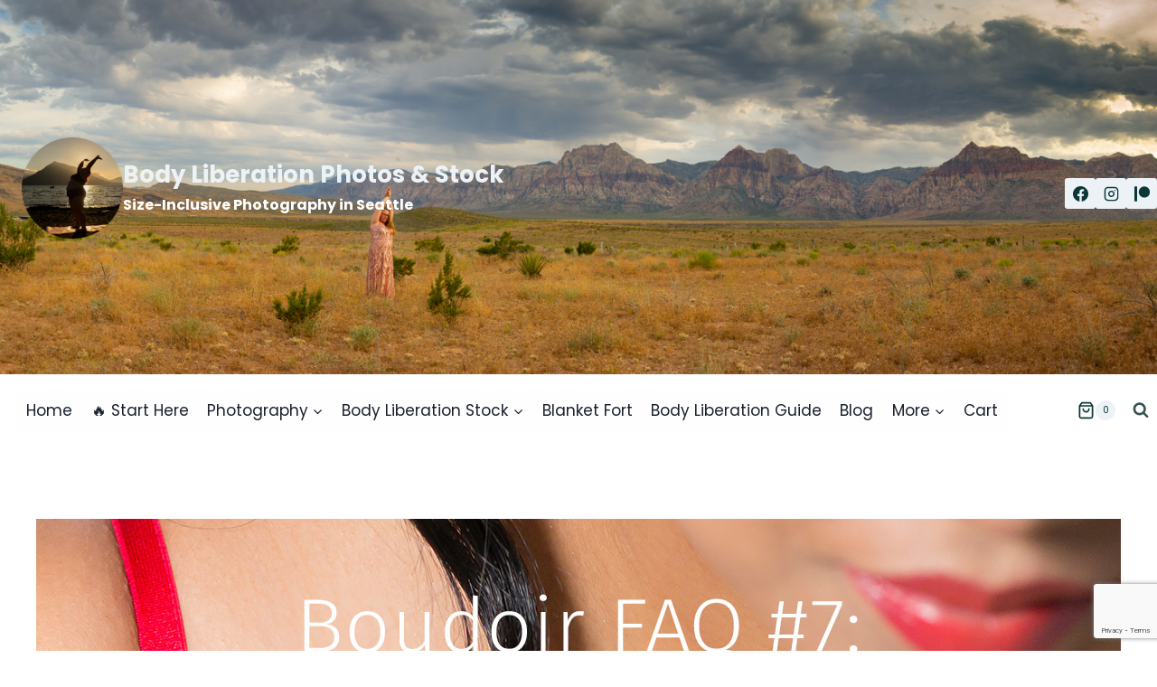

--- FILE ---
content_type: text/html; charset=UTF-8
request_url: https://bodyliberationphotos.com/2016/04/29/is-my-boudoir-photographer-going-to-touch-me-is-that-okay/
body_size: 32119
content:
<!doctype html>
<html lang="en-US" class="no-js" itemtype="https://schema.org/Blog" itemscope>
<head>
	<meta charset="UTF-8">
	<meta name="viewport" content="width=device-width, initial-scale=1, minimum-scale=1">
	
<!-- Author Meta Tags by Molongui Authorship, visit: https://wordpress.org/plugins/molongui-authorship/ -->
<meta name="author" content="Lindley Ashline">
<!-- /Molongui Authorship -->

<meta name='robots' content='index, follow, max-image-preview:large, max-snippet:-1, max-video-preview:-1' />

	<!-- This site is optimized with the Yoast SEO plugin v26.7 - https://yoast.com/wordpress/plugins/seo/ -->
	<title>Is my boudoir photographer going to touch me? Is that okay? - Body Liberation Photos &amp; Stock</title>
	<meta name="description" content="Change how you see your body or change the world with body liberation boudoir and portrait photography, stock photos, HAES consulting and more. Seattle, WA" />
	<link rel="canonical" href="https://bodyliberationphotos.com/2016/04/29/is-my-boudoir-photographer-going-to-touch-me-is-that-okay/" />
	<meta property="og:locale" content="en_US" />
	<meta property="og:type" content="article" />
	<meta property="og:title" content="Is my boudoir photographer going to touch me? Is that okay? - Body Liberation Photos &amp; Stock" />
	<meta property="og:description" content="Change how you see your body or change the world with body liberation boudoir and portrait photography, stock photos, HAES consulting and more. Seattle, WA" />
	<meta property="og:url" content="https://bodyliberationphotos.com/2016/04/29/is-my-boudoir-photographer-going-to-touch-me-is-that-okay/" />
	<meta property="og:site_name" content="Body Liberation Photos &amp; Stock" />
	<meta property="article:published_time" content="2016-04-29T16:00:08+00:00" />
	<meta property="article:modified_time" content="2019-08-20T23:35:21+00:00" />
	<meta property="og:image" content="https://bodyliberationphotos.com/wp-content/uploads/2016/04/blogpost_promo_square_will-photographer-touch-me_2016-03-22.jpg" />
	<meta property="og:image:width" content="1200" />
	<meta property="og:image:height" content="1200" />
	<meta property="og:image:type" content="image/jpeg" />
	<meta name="author" content="Lindley Ashline" />
	<meta name="twitter:card" content="summary_large_image" />
	<meta name="twitter:label1" content="Written by" />
	<meta name="twitter:data1" content="Lindley Ashline" />
	<meta name="twitter:label2" content="Est. reading time" />
	<meta name="twitter:data2" content="3 minutes" />
	<script type="application/ld+json" class="yoast-schema-graph">{"@context":"https://schema.org","@graph":[{"@type":"Article","@id":"https://bodyliberationphotos.com/2016/04/29/is-my-boudoir-photographer-going-to-touch-me-is-that-okay/#article","isPartOf":{"@id":"https://bodyliberationphotos.com/2016/04/29/is-my-boudoir-photographer-going-to-touch-me-is-that-okay/"},"author":{"name":"Lindley Ashline","@id":"https://bodyliberationphotos.com/#/schema/person/9d944fee555053dd4cc666b6dacd0d6d"},"headline":"Is my boudoir photographer going to touch me? Is that okay?","datePublished":"2016-04-29T16:00:08+00:00","dateModified":"2019-08-20T23:35:21+00:00","mainEntityOfPage":{"@id":"https://bodyliberationphotos.com/2016/04/29/is-my-boudoir-photographer-going-to-touch-me-is-that-okay/"},"wordCount":567,"publisher":{"@id":"https://bodyliberationphotos.com/#/schema/person/9d944fee555053dd4cc666b6dacd0d6d"},"image":{"@id":"https://bodyliberationphotos.com/2016/04/29/is-my-boudoir-photographer-going-to-touch-me-is-that-okay/#primaryimage"},"thumbnailUrl":"https://bodyliberationphotos.com/wp-content/uploads/2016/04/blogpost_promo_square_will-photographer-touch-me_2016-03-22.jpg","keywords":["boudoir","boudoir photographer","boudoir photography","boundaries","plus size boudoir photography","seattle plus size photographer"],"articleSection":["Body Liberation Photography"],"inLanguage":"en-US"},{"@type":"WebPage","@id":"https://bodyliberationphotos.com/2016/04/29/is-my-boudoir-photographer-going-to-touch-me-is-that-okay/","url":"https://bodyliberationphotos.com/2016/04/29/is-my-boudoir-photographer-going-to-touch-me-is-that-okay/","name":"Is my boudoir photographer going to touch me? Is that okay? - Body Liberation Photos &amp; Stock","isPartOf":{"@id":"https://bodyliberationphotos.com/#website"},"primaryImageOfPage":{"@id":"https://bodyliberationphotos.com/2016/04/29/is-my-boudoir-photographer-going-to-touch-me-is-that-okay/#primaryimage"},"image":{"@id":"https://bodyliberationphotos.com/2016/04/29/is-my-boudoir-photographer-going-to-touch-me-is-that-okay/#primaryimage"},"thumbnailUrl":"https://bodyliberationphotos.com/wp-content/uploads/2016/04/blogpost_promo_square_will-photographer-touch-me_2016-03-22.jpg","datePublished":"2016-04-29T16:00:08+00:00","dateModified":"2019-08-20T23:35:21+00:00","description":"Change how you see your body or change the world with body liberation boudoir and portrait photography, stock photos, HAES consulting and more. Seattle, WA","breadcrumb":{"@id":"https://bodyliberationphotos.com/2016/04/29/is-my-boudoir-photographer-going-to-touch-me-is-that-okay/#breadcrumb"},"inLanguage":"en-US","potentialAction":[{"@type":"ReadAction","target":["https://bodyliberationphotos.com/2016/04/29/is-my-boudoir-photographer-going-to-touch-me-is-that-okay/"]}]},{"@type":"ImageObject","inLanguage":"en-US","@id":"https://bodyliberationphotos.com/2016/04/29/is-my-boudoir-photographer-going-to-touch-me-is-that-okay/#primaryimage","url":"https://bodyliberationphotos.com/wp-content/uploads/2016/04/blogpost_promo_square_will-photographer-touch-me_2016-03-22.jpg","contentUrl":"https://bodyliberationphotos.com/wp-content/uploads/2016/04/blogpost_promo_square_will-photographer-touch-me_2016-03-22.jpg","width":1200,"height":1200},{"@type":"BreadcrumbList","@id":"https://bodyliberationphotos.com/2016/04/29/is-my-boudoir-photographer-going-to-touch-me-is-that-okay/#breadcrumb","itemListElement":[{"@type":"ListItem","position":1,"name":"Home","item":"https://bodyliberationphotos.com/"},{"@type":"ListItem","position":2,"name":"Blog","item":"https://bodyliberationphotos.com/blog/"},{"@type":"ListItem","position":3,"name":"Is my boudoir photographer going to touch me? Is that okay?"}]},{"@type":"WebSite","@id":"https://bodyliberationphotos.com/#website","url":"https://bodyliberationphotos.com/","name":"Body Liberation Photos &amp; Stock","description":"Size-Inclusive Photography in Seattle","publisher":{"@id":"https://bodyliberationphotos.com/#/schema/person/9d944fee555053dd4cc666b6dacd0d6d"},"potentialAction":[{"@type":"SearchAction","target":{"@type":"EntryPoint","urlTemplate":"https://bodyliberationphotos.com/?s={search_term_string}"},"query-input":{"@type":"PropertyValueSpecification","valueRequired":true,"valueName":"search_term_string"}}],"inLanguage":"en-US"},{"@type":["Person","Organization"],"@id":"https://bodyliberationphotos.com/#/schema/person/9d944fee555053dd4cc666b6dacd0d6d","name":"Lindley Ashline","image":{"@type":"ImageObject","inLanguage":"en-US","@id":"https://bodyliberationphotos.com/#/schema/person/image/","url":"https://bodyliberationphotos.com/wp-content/uploads/2021/12/avatar_shelbybergen_2020-07-1.jpg","contentUrl":"https://bodyliberationphotos.com/wp-content/uploads/2021/12/avatar_shelbybergen_2020-07-1.jpg","width":2048,"height":2048,"caption":"Lindley Ashline"},"logo":{"@id":"https://bodyliberationphotos.com/#/schema/person/image/"},"description":"Hi there! I'm Lindley. I create artwork that celebrates the unique beauty of bodies that fall outside conventional \"beauty\" standards at Body Liberation Photography. I'm also the creator of Body Liberation Stock and the Body Love Shop, a curated central resource for body-friendly artwork and products. Find all my work here at bodyliberationphotos.com.","url":"https://bodyliberationphotos.com/author/lindleyashline_d87zozhi/"}]}</script>
	<!-- / Yoast SEO plugin. -->


<link rel='dns-prefetch' href='//www.dwin2.com' />
<link rel="alternate" type="application/rss+xml" title="Body Liberation Photos &amp; Stock &raquo; Feed" href="https://bodyliberationphotos.com/feed/" />
<link rel="alternate" type="application/rss+xml" title="Body Liberation Photos &amp; Stock &raquo; Comments Feed" href="https://bodyliberationphotos.com/comments/feed/" />
<script id="wpp-js" src="https://bodyliberationphotos.com/wp-content/plugins/wordpress-popular-posts/assets/js/wpp.min.js?ver=7.3.6" data-sampling="0" data-sampling-rate="100" data-api-url="https://bodyliberationphotos.com/wp-json/wordpress-popular-posts" data-post-id="606" data-token="7cb464eff4" data-lang="0" data-debug="0"></script>
			<script>document.documentElement.classList.remove( 'no-js' );</script>
			<link rel="alternate" title="oEmbed (JSON)" type="application/json+oembed" href="https://bodyliberationphotos.com/wp-json/oembed/1.0/embed?url=https%3A%2F%2Fbodyliberationphotos.com%2F2016%2F04%2F29%2Fis-my-boudoir-photographer-going-to-touch-me-is-that-okay%2F" />
<link rel="alternate" title="oEmbed (XML)" type="text/xml+oembed" href="https://bodyliberationphotos.com/wp-json/oembed/1.0/embed?url=https%3A%2F%2Fbodyliberationphotos.com%2F2016%2F04%2F29%2Fis-my-boudoir-photographer-going-to-touch-me-is-that-okay%2F&#038;format=xml" />
<style id='wp-img-auto-sizes-contain-inline-css'>
img:is([sizes=auto i],[sizes^="auto," i]){contain-intrinsic-size:3000px 1500px}
/*# sourceURL=wp-img-auto-sizes-contain-inline-css */
</style>
<link rel='stylesheet' id='wp-block-library-css' href='https://bodyliberationphotos.com/wp-includes/css/dist/block-library/style.min.css?ver=6.9' media='all' />
<style id='wp-block-heading-inline-css'>
h1:where(.wp-block-heading).has-background,h2:where(.wp-block-heading).has-background,h3:where(.wp-block-heading).has-background,h4:where(.wp-block-heading).has-background,h5:where(.wp-block-heading).has-background,h6:where(.wp-block-heading).has-background{padding:1.25em 2.375em}h1.has-text-align-left[style*=writing-mode]:where([style*=vertical-lr]),h1.has-text-align-right[style*=writing-mode]:where([style*=vertical-rl]),h2.has-text-align-left[style*=writing-mode]:where([style*=vertical-lr]),h2.has-text-align-right[style*=writing-mode]:where([style*=vertical-rl]),h3.has-text-align-left[style*=writing-mode]:where([style*=vertical-lr]),h3.has-text-align-right[style*=writing-mode]:where([style*=vertical-rl]),h4.has-text-align-left[style*=writing-mode]:where([style*=vertical-lr]),h4.has-text-align-right[style*=writing-mode]:where([style*=vertical-rl]),h5.has-text-align-left[style*=writing-mode]:where([style*=vertical-lr]),h5.has-text-align-right[style*=writing-mode]:where([style*=vertical-rl]),h6.has-text-align-left[style*=writing-mode]:where([style*=vertical-lr]),h6.has-text-align-right[style*=writing-mode]:where([style*=vertical-rl]){rotate:180deg}
/*# sourceURL=https://bodyliberationphotos.com/wp-includes/blocks/heading/style.min.css */
</style>
<style id='wp-block-list-inline-css'>
ol,ul{box-sizing:border-box}:root :where(.wp-block-list.has-background){padding:1.25em 2.375em}
/*# sourceURL=https://bodyliberationphotos.com/wp-includes/blocks/list/style.min.css */
</style>
<style id='wp-block-paragraph-inline-css'>
.is-small-text{font-size:.875em}.is-regular-text{font-size:1em}.is-large-text{font-size:2.25em}.is-larger-text{font-size:3em}.has-drop-cap:not(:focus):first-letter{float:left;font-size:8.4em;font-style:normal;font-weight:100;line-height:.68;margin:.05em .1em 0 0;text-transform:uppercase}body.rtl .has-drop-cap:not(:focus):first-letter{float:none;margin-left:.1em}p.has-drop-cap.has-background{overflow:hidden}:root :where(p.has-background){padding:1.25em 2.375em}:where(p.has-text-color:not(.has-link-color)) a{color:inherit}p.has-text-align-left[style*="writing-mode:vertical-lr"],p.has-text-align-right[style*="writing-mode:vertical-rl"]{rotate:180deg}
/*# sourceURL=https://bodyliberationphotos.com/wp-includes/blocks/paragraph/style.min.css */
</style>
<link rel='stylesheet' id='wc-blocks-style-css' href='https://bodyliberationphotos.com/wp-content/plugins/woocommerce/assets/client/blocks/wc-blocks.css?ver=wc-10.4.3' media='all' />
<style id='global-styles-inline-css'>
:root{--wp--preset--aspect-ratio--square: 1;--wp--preset--aspect-ratio--4-3: 4/3;--wp--preset--aspect-ratio--3-4: 3/4;--wp--preset--aspect-ratio--3-2: 3/2;--wp--preset--aspect-ratio--2-3: 2/3;--wp--preset--aspect-ratio--16-9: 16/9;--wp--preset--aspect-ratio--9-16: 9/16;--wp--preset--color--black: #000000;--wp--preset--color--cyan-bluish-gray: #abb8c3;--wp--preset--color--white: #ffffff;--wp--preset--color--pale-pink: #f78da7;--wp--preset--color--vivid-red: #cf2e2e;--wp--preset--color--luminous-vivid-orange: #ff6900;--wp--preset--color--luminous-vivid-amber: #fcb900;--wp--preset--color--light-green-cyan: #7bdcb5;--wp--preset--color--vivid-green-cyan: #00d084;--wp--preset--color--pale-cyan-blue: #8ed1fc;--wp--preset--color--vivid-cyan-blue: #0693e3;--wp--preset--color--vivid-purple: #9b51e0;--wp--preset--color--theme-palette-1: var(--global-palette1);--wp--preset--color--theme-palette-2: var(--global-palette2);--wp--preset--color--theme-palette-3: var(--global-palette3);--wp--preset--color--theme-palette-4: var(--global-palette4);--wp--preset--color--theme-palette-5: var(--global-palette5);--wp--preset--color--theme-palette-6: var(--global-palette6);--wp--preset--color--theme-palette-7: var(--global-palette7);--wp--preset--color--theme-palette-8: var(--global-palette8);--wp--preset--color--theme-palette-9: var(--global-palette9);--wp--preset--color--theme-palette-10: var(--global-palette10);--wp--preset--color--theme-palette-11: var(--global-palette11);--wp--preset--color--theme-palette-12: var(--global-palette12);--wp--preset--color--theme-palette-13: var(--global-palette13);--wp--preset--color--theme-palette-14: var(--global-palette14);--wp--preset--color--theme-palette-15: var(--global-palette15);--wp--preset--gradient--vivid-cyan-blue-to-vivid-purple: linear-gradient(135deg,rgb(6,147,227) 0%,rgb(155,81,224) 100%);--wp--preset--gradient--light-green-cyan-to-vivid-green-cyan: linear-gradient(135deg,rgb(122,220,180) 0%,rgb(0,208,130) 100%);--wp--preset--gradient--luminous-vivid-amber-to-luminous-vivid-orange: linear-gradient(135deg,rgb(252,185,0) 0%,rgb(255,105,0) 100%);--wp--preset--gradient--luminous-vivid-orange-to-vivid-red: linear-gradient(135deg,rgb(255,105,0) 0%,rgb(207,46,46) 100%);--wp--preset--gradient--very-light-gray-to-cyan-bluish-gray: linear-gradient(135deg,rgb(238,238,238) 0%,rgb(169,184,195) 100%);--wp--preset--gradient--cool-to-warm-spectrum: linear-gradient(135deg,rgb(74,234,220) 0%,rgb(151,120,209) 20%,rgb(207,42,186) 40%,rgb(238,44,130) 60%,rgb(251,105,98) 80%,rgb(254,248,76) 100%);--wp--preset--gradient--blush-light-purple: linear-gradient(135deg,rgb(255,206,236) 0%,rgb(152,150,240) 100%);--wp--preset--gradient--blush-bordeaux: linear-gradient(135deg,rgb(254,205,165) 0%,rgb(254,45,45) 50%,rgb(107,0,62) 100%);--wp--preset--gradient--luminous-dusk: linear-gradient(135deg,rgb(255,203,112) 0%,rgb(199,81,192) 50%,rgb(65,88,208) 100%);--wp--preset--gradient--pale-ocean: linear-gradient(135deg,rgb(255,245,203) 0%,rgb(182,227,212) 50%,rgb(51,167,181) 100%);--wp--preset--gradient--electric-grass: linear-gradient(135deg,rgb(202,248,128) 0%,rgb(113,206,126) 100%);--wp--preset--gradient--midnight: linear-gradient(135deg,rgb(2,3,129) 0%,rgb(40,116,252) 100%);--wp--preset--font-size--small: var(--global-font-size-small);--wp--preset--font-size--medium: var(--global-font-size-medium);--wp--preset--font-size--large: var(--global-font-size-large);--wp--preset--font-size--x-large: 42px;--wp--preset--font-size--larger: var(--global-font-size-larger);--wp--preset--font-size--xxlarge: var(--global-font-size-xxlarge);--wp--preset--spacing--20: 0.44rem;--wp--preset--spacing--30: 0.67rem;--wp--preset--spacing--40: 1rem;--wp--preset--spacing--50: 1.5rem;--wp--preset--spacing--60: 2.25rem;--wp--preset--spacing--70: 3.38rem;--wp--preset--spacing--80: 5.06rem;--wp--preset--shadow--natural: 6px 6px 9px rgba(0, 0, 0, 0.2);--wp--preset--shadow--deep: 12px 12px 50px rgba(0, 0, 0, 0.4);--wp--preset--shadow--sharp: 6px 6px 0px rgba(0, 0, 0, 0.2);--wp--preset--shadow--outlined: 6px 6px 0px -3px rgb(255, 255, 255), 6px 6px rgb(0, 0, 0);--wp--preset--shadow--crisp: 6px 6px 0px rgb(0, 0, 0);}:where(.is-layout-flex){gap: 0.5em;}:where(.is-layout-grid){gap: 0.5em;}body .is-layout-flex{display: flex;}.is-layout-flex{flex-wrap: wrap;align-items: center;}.is-layout-flex > :is(*, div){margin: 0;}body .is-layout-grid{display: grid;}.is-layout-grid > :is(*, div){margin: 0;}:where(.wp-block-columns.is-layout-flex){gap: 2em;}:where(.wp-block-columns.is-layout-grid){gap: 2em;}:where(.wp-block-post-template.is-layout-flex){gap: 1.25em;}:where(.wp-block-post-template.is-layout-grid){gap: 1.25em;}.has-black-color{color: var(--wp--preset--color--black) !important;}.has-cyan-bluish-gray-color{color: var(--wp--preset--color--cyan-bluish-gray) !important;}.has-white-color{color: var(--wp--preset--color--white) !important;}.has-pale-pink-color{color: var(--wp--preset--color--pale-pink) !important;}.has-vivid-red-color{color: var(--wp--preset--color--vivid-red) !important;}.has-luminous-vivid-orange-color{color: var(--wp--preset--color--luminous-vivid-orange) !important;}.has-luminous-vivid-amber-color{color: var(--wp--preset--color--luminous-vivid-amber) !important;}.has-light-green-cyan-color{color: var(--wp--preset--color--light-green-cyan) !important;}.has-vivid-green-cyan-color{color: var(--wp--preset--color--vivid-green-cyan) !important;}.has-pale-cyan-blue-color{color: var(--wp--preset--color--pale-cyan-blue) !important;}.has-vivid-cyan-blue-color{color: var(--wp--preset--color--vivid-cyan-blue) !important;}.has-vivid-purple-color{color: var(--wp--preset--color--vivid-purple) !important;}.has-black-background-color{background-color: var(--wp--preset--color--black) !important;}.has-cyan-bluish-gray-background-color{background-color: var(--wp--preset--color--cyan-bluish-gray) !important;}.has-white-background-color{background-color: var(--wp--preset--color--white) !important;}.has-pale-pink-background-color{background-color: var(--wp--preset--color--pale-pink) !important;}.has-vivid-red-background-color{background-color: var(--wp--preset--color--vivid-red) !important;}.has-luminous-vivid-orange-background-color{background-color: var(--wp--preset--color--luminous-vivid-orange) !important;}.has-luminous-vivid-amber-background-color{background-color: var(--wp--preset--color--luminous-vivid-amber) !important;}.has-light-green-cyan-background-color{background-color: var(--wp--preset--color--light-green-cyan) !important;}.has-vivid-green-cyan-background-color{background-color: var(--wp--preset--color--vivid-green-cyan) !important;}.has-pale-cyan-blue-background-color{background-color: var(--wp--preset--color--pale-cyan-blue) !important;}.has-vivid-cyan-blue-background-color{background-color: var(--wp--preset--color--vivid-cyan-blue) !important;}.has-vivid-purple-background-color{background-color: var(--wp--preset--color--vivid-purple) !important;}.has-black-border-color{border-color: var(--wp--preset--color--black) !important;}.has-cyan-bluish-gray-border-color{border-color: var(--wp--preset--color--cyan-bluish-gray) !important;}.has-white-border-color{border-color: var(--wp--preset--color--white) !important;}.has-pale-pink-border-color{border-color: var(--wp--preset--color--pale-pink) !important;}.has-vivid-red-border-color{border-color: var(--wp--preset--color--vivid-red) !important;}.has-luminous-vivid-orange-border-color{border-color: var(--wp--preset--color--luminous-vivid-orange) !important;}.has-luminous-vivid-amber-border-color{border-color: var(--wp--preset--color--luminous-vivid-amber) !important;}.has-light-green-cyan-border-color{border-color: var(--wp--preset--color--light-green-cyan) !important;}.has-vivid-green-cyan-border-color{border-color: var(--wp--preset--color--vivid-green-cyan) !important;}.has-pale-cyan-blue-border-color{border-color: var(--wp--preset--color--pale-cyan-blue) !important;}.has-vivid-cyan-blue-border-color{border-color: var(--wp--preset--color--vivid-cyan-blue) !important;}.has-vivid-purple-border-color{border-color: var(--wp--preset--color--vivid-purple) !important;}.has-vivid-cyan-blue-to-vivid-purple-gradient-background{background: var(--wp--preset--gradient--vivid-cyan-blue-to-vivid-purple) !important;}.has-light-green-cyan-to-vivid-green-cyan-gradient-background{background: var(--wp--preset--gradient--light-green-cyan-to-vivid-green-cyan) !important;}.has-luminous-vivid-amber-to-luminous-vivid-orange-gradient-background{background: var(--wp--preset--gradient--luminous-vivid-amber-to-luminous-vivid-orange) !important;}.has-luminous-vivid-orange-to-vivid-red-gradient-background{background: var(--wp--preset--gradient--luminous-vivid-orange-to-vivid-red) !important;}.has-very-light-gray-to-cyan-bluish-gray-gradient-background{background: var(--wp--preset--gradient--very-light-gray-to-cyan-bluish-gray) !important;}.has-cool-to-warm-spectrum-gradient-background{background: var(--wp--preset--gradient--cool-to-warm-spectrum) !important;}.has-blush-light-purple-gradient-background{background: var(--wp--preset--gradient--blush-light-purple) !important;}.has-blush-bordeaux-gradient-background{background: var(--wp--preset--gradient--blush-bordeaux) !important;}.has-luminous-dusk-gradient-background{background: var(--wp--preset--gradient--luminous-dusk) !important;}.has-pale-ocean-gradient-background{background: var(--wp--preset--gradient--pale-ocean) !important;}.has-electric-grass-gradient-background{background: var(--wp--preset--gradient--electric-grass) !important;}.has-midnight-gradient-background{background: var(--wp--preset--gradient--midnight) !important;}.has-small-font-size{font-size: var(--wp--preset--font-size--small) !important;}.has-medium-font-size{font-size: var(--wp--preset--font-size--medium) !important;}.has-large-font-size{font-size: var(--wp--preset--font-size--large) !important;}.has-x-large-font-size{font-size: var(--wp--preset--font-size--x-large) !important;}
/*# sourceURL=global-styles-inline-css */
</style>

<style id='classic-theme-styles-inline-css'>
/*! This file is auto-generated */
.wp-block-button__link{color:#fff;background-color:#32373c;border-radius:9999px;box-shadow:none;text-decoration:none;padding:calc(.667em + 2px) calc(1.333em + 2px);font-size:1.125em}.wp-block-file__button{background:#32373c;color:#fff;text-decoration:none}
/*# sourceURL=/wp-includes/css/classic-themes.min.css */
</style>
<link rel='stylesheet' id='kioken-blocks-style-css' href='https://bodyliberationphotos.com/wp-content/plugins/kioken-blocks/dist/blocks.style.build.css?ver=1.3.9' media='all' />
<link rel='stylesheet' id='wpa-css-css' href='https://bodyliberationphotos.com/wp-content/plugins/honeypot/includes/css/wpa.css?ver=2.3.04' media='all' />
<link rel='stylesheet' id='uaf_client_css-css' href='https://bodyliberationphotos.com/wp-content/uploads/useanyfont/uaf.css?ver=1764887502' media='all' />
<link rel='stylesheet' id='woocommerce-wishlists-css' href='https://bodyliberationphotos.com/wp-content/plugins/woocommerce-wishlists/assets/css/woocommerce-wishlists.min.css?ver=2.3.9' media='all' />
<style id='woocommerce-inline-inline-css'>
.woocommerce form .form-row .required { visibility: visible; }
/*# sourceURL=woocommerce-inline-inline-css */
</style>
<link rel='stylesheet' id='wcpv-frontend-styles-css' href='https://bodyliberationphotos.com/wp-content/plugins/woocommerce-product-vendors/build/frontend/wcpv-frontend-scripts.css?ver=475515535b7105dcdf9f' media='all' />
<link rel='stylesheet' id='wordpress-popular-posts-css-css' href='https://bodyliberationphotos.com/wp-content/plugins/wordpress-popular-posts/assets/css/wpp.css?ver=7.3.6' media='all' />
<link rel='stylesheet' id='kadence-global-css' href='https://bodyliberationphotos.com/wp-content/themes/kadence/assets/css/global.min.css?ver=1.4.2' media='all' />
<style id='kadence-global-inline-css'>
/* Kadence Base CSS */
:root{--global-palette1:#229999;--global-palette2:#125e5e;--global-palette3:#1a202c;--global-palette4:#0a3737;--global-palette5:#365252;--global-palette6:#587272;--global-palette7:#EDF2F7;--global-palette8:#F7FAFC;--global-palette9:#ffffff;--global-palette10:oklch(from var(--global-palette1) calc(l + 0.10 * (1 - l)) calc(c * 1.00) calc(h + 180) / 100%);--global-palette11:#13612e;--global-palette12:#1159af;--global-palette13:#b82105;--global-palette14:#f7630c;--global-palette15:#f5a524;--global-palette9rgb:255, 255, 255;--global-palette-highlight:var(--global-palette1);--global-palette-highlight-alt:var(--global-palette2);--global-palette-highlight-alt2:var(--global-palette9);--global-palette-btn-bg:var(--global-palette1);--global-palette-btn-bg-hover:var(--global-palette2);--global-palette-btn:var(--global-palette9);--global-palette-btn-hover:var(--global-palette9);--global-palette-btn-sec-bg:var(--global-palette7);--global-palette-btn-sec-bg-hover:var(--global-palette2);--global-palette-btn-sec:var(--global-palette3);--global-palette-btn-sec-hover:var(--global-palette9);--global-body-font-family:Poppins, sans-serif;--global-heading-font-family:inherit;--global-primary-nav-font-family:inherit;--global-fallback-font:sans-serif;--global-display-fallback-font:sans-serif;--global-content-width:1290px;--global-content-wide-width:calc(1290px + 230px);--global-content-narrow-width:842px;--global-content-edge-padding:1.5rem;--global-content-boxed-padding:2rem;--global-calc-content-width:calc(1290px - var(--global-content-edge-padding) - var(--global-content-edge-padding) );--wp--style--global--content-size:var(--global-calc-content-width);}.wp-site-blocks{--global-vw:calc( 100vw - ( 0.5 * var(--scrollbar-offset)));}body{background:#ffffff;}body, input, select, optgroup, textarea{font-style:normal;font-weight:normal;font-size:17px;line-height:1.6;font-family:var(--global-body-font-family);color:var(--global-palette4);}.content-bg, body.content-style-unboxed .site{background:var(--global-palette9);}h1,h2,h3,h4,h5,h6{font-family:var(--global-heading-font-family);}h1{font-weight:700;font-size:32px;line-height:1.5;color:var(--global-palette3);}h2{font-weight:700;font-size:28px;line-height:1.5;color:var(--global-palette3);}h3{font-weight:700;font-size:24px;line-height:1.5;color:var(--global-palette3);}h4{font-weight:700;font-size:22px;line-height:1.5;color:var(--global-palette4);}h5{font-weight:700;font-size:20px;line-height:1.5;color:var(--global-palette4);}h6{font-weight:700;font-size:18px;line-height:1.5;color:var(--global-palette5);}.entry-hero .kadence-breadcrumbs{max-width:1290px;}.site-container, .site-header-row-layout-contained, .site-footer-row-layout-contained, .entry-hero-layout-contained, .comments-area, .alignfull > .wp-block-cover__inner-container, .alignwide > .wp-block-cover__inner-container{max-width:var(--global-content-width);}.content-width-narrow .content-container.site-container, .content-width-narrow .hero-container.site-container{max-width:var(--global-content-narrow-width);}@media all and (min-width: 1520px){.wp-site-blocks .content-container  .alignwide{margin-left:-115px;margin-right:-115px;width:unset;max-width:unset;}}@media all and (min-width: 1102px){.content-width-narrow .wp-site-blocks .content-container .alignwide{margin-left:-130px;margin-right:-130px;width:unset;max-width:unset;}}.content-style-boxed .wp-site-blocks .entry-content .alignwide{margin-left:calc( -1 * var( --global-content-boxed-padding ) );margin-right:calc( -1 * var( --global-content-boxed-padding ) );}.content-area{margin-top:5rem;margin-bottom:5rem;}@media all and (max-width: 1024px){.content-area{margin-top:3rem;margin-bottom:3rem;}}@media all and (max-width: 767px){.content-area{margin-top:2rem;margin-bottom:2rem;}}@media all and (max-width: 1024px){:root{--global-content-boxed-padding:2rem;}}@media all and (max-width: 767px){:root{--global-content-boxed-padding:1.5rem;}}.entry-content-wrap{padding:2rem;}@media all and (max-width: 1024px){.entry-content-wrap{padding:2rem;}}@media all and (max-width: 767px){.entry-content-wrap{padding:1.5rem;}}.entry.single-entry{box-shadow:0px 15px 15px -10px rgba(0,0,0,0.05);}.entry.loop-entry{box-shadow:0px 15px 15px -10px rgba(0,0,0,0.05);}.loop-entry .entry-content-wrap{padding:2rem;}@media all and (max-width: 1024px){.loop-entry .entry-content-wrap{padding:2rem;}}@media all and (max-width: 767px){.loop-entry .entry-content-wrap{padding:1.5rem;}}button, .button, .wp-block-button__link, input[type="button"], input[type="reset"], input[type="submit"], .fl-button, .elementor-button-wrapper .elementor-button, .wc-block-components-checkout-place-order-button, .wc-block-cart__submit{box-shadow:0px 0px 0px -7px rgba(0,0,0,0);}button:hover, button:focus, button:active, .button:hover, .button:focus, .button:active, .wp-block-button__link:hover, .wp-block-button__link:focus, .wp-block-button__link:active, input[type="button"]:hover, input[type="button"]:focus, input[type="button"]:active, input[type="reset"]:hover, input[type="reset"]:focus, input[type="reset"]:active, input[type="submit"]:hover, input[type="submit"]:focus, input[type="submit"]:active, .elementor-button-wrapper .elementor-button:hover, .elementor-button-wrapper .elementor-button:focus, .elementor-button-wrapper .elementor-button:active, .wc-block-cart__submit:hover{box-shadow:0px 15px 25px -7px rgba(0,0,0,0.1);}.kb-button.kb-btn-global-outline.kb-btn-global-inherit{padding-top:calc(px - 2px);padding-right:calc(px - 2px);padding-bottom:calc(px - 2px);padding-left:calc(px - 2px);}@media all and (min-width: 1025px){.transparent-header .entry-hero .entry-hero-container-inner{padding-top:calc(400px + 80px);}}@media all and (max-width: 1024px){.mobile-transparent-header .entry-hero .entry-hero-container-inner{padding-top:80px;}}@media all and (max-width: 767px){.mobile-transparent-header .entry-hero .entry-hero-container-inner{padding-top:80px;}}.entry-hero.post-hero-section .entry-header{min-height:200px;}
/* Kadence Header CSS */
@media all and (max-width: 1024px){.mobile-transparent-header #masthead{position:absolute;left:0px;right:0px;z-index:100;}.kadence-scrollbar-fixer.mobile-transparent-header #masthead{right:var(--scrollbar-offset,0);}.mobile-transparent-header #masthead, .mobile-transparent-header .site-top-header-wrap .site-header-row-container-inner, .mobile-transparent-header .site-main-header-wrap .site-header-row-container-inner, .mobile-transparent-header .site-bottom-header-wrap .site-header-row-container-inner{background:transparent;}.site-header-row-tablet-layout-fullwidth, .site-header-row-tablet-layout-standard{padding:0px;}}@media all and (min-width: 1025px){.transparent-header #masthead{position:absolute;left:0px;right:0px;z-index:100;}.transparent-header.kadence-scrollbar-fixer #masthead{right:var(--scrollbar-offset,0);}.transparent-header #masthead, .transparent-header .site-top-header-wrap .site-header-row-container-inner, .transparent-header .site-main-header-wrap .site-header-row-container-inner, .transparent-header .site-bottom-header-wrap .site-header-row-container-inner{background:transparent;}}.site-branding a.brand img{max-width:112px;}.site-branding a.brand img.svg-logo-image{width:112px;}.site-branding{padding:0px 0px 12px 0px;}.site-branding .site-title{font-style:normal;font-weight:700;font-size:26px;line-height:1.2;color:var(--global-palette7);}.site-branding .site-description{font-style:normal;font-weight:700;font-size:16px;line-height:1.4;color:var(--global-palette9);}#masthead, #masthead .kadence-sticky-header.item-is-fixed:not(.item-at-start):not(.site-header-row-container):not(.site-main-header-wrap), #masthead .kadence-sticky-header.item-is-fixed:not(.item-at-start) > .site-header-row-container-inner{background:#ffffff;}.site-main-header-inner-wrap{min-height:80px;}.site-main-header-wrap .site-header-row-container-inner>.site-container{padding:0px 0px 0px 19px;}.site-top-header-wrap .site-header-row-container-inner{background-image:url('https://bodyliberationphotos.com/wp-content/uploads/2025/04/2019_06-17b_055-Pano-x2000.jpg');background-position:66% 27%;background-size:cover;}.site-top-header-inner-wrap{min-height:400px;}.site-top-header-wrap .site-header-row-container-inner>.site-container{padding:14px 0px 0px 24px;}.header-navigation[class*="header-navigation-style-underline"] .header-menu-container.primary-menu-container>ul>li>a:after{width:calc( 100% - 1.2em);}.main-navigation .primary-menu-container > ul > li.menu-item > a{padding-left:calc(1.2em / 2);padding-right:calc(1.2em / 2);padding-top:0.6em;padding-bottom:0.6em;color:var(--global-palette3);background:#fefefe;}.main-navigation .primary-menu-container > ul > li.menu-item .dropdown-nav-special-toggle{right:calc(1.2em / 2);}.main-navigation .primary-menu-container > ul > li.menu-item > a:hover{color:var(--global-palette1);background:#ffffff;}.main-navigation .primary-menu-container > ul > li.menu-item.current-menu-item > a{color:var(--global-palette1);background:#ffffff;}.header-navigation .header-menu-container ul ul.sub-menu, .header-navigation .header-menu-container ul ul.submenu{background:var(--global-palette7);box-shadow:0px 2px 13px 0px rgba(0,0,0,0.1);}.header-navigation .header-menu-container ul ul li.menu-item, .header-menu-container ul.menu > li.kadence-menu-mega-enabled > ul > li.menu-item > a{border-bottom:1px solid rgba(255,255,255,0.1);border-radius:0px 0px 0px 0px;}.header-navigation .header-menu-container ul ul li.menu-item > a{width:200px;padding-top:1em;padding-bottom:1em;color:var(--global-palette3);font-style:normal;font-size:14px;}.header-navigation .header-menu-container ul ul li.menu-item > a:hover{color:var(--global-palette1);background:var(--global-palette7);border-radius:0px 0px 0px 0px;}.header-navigation .header-menu-container ul ul li.menu-item.current-menu-item > a{color:var(--global-palette1);background:var(--global-palette4);border-radius:0px 0px 0px 0px;}.mobile-toggle-open-container .menu-toggle-open, .mobile-toggle-open-container .menu-toggle-open:focus{color:var(--global-palette5);padding:0.4em 0.6em 0.4em 0.6em;font-size:14px;}.mobile-toggle-open-container .menu-toggle-open.menu-toggle-style-bordered{border:1px solid currentColor;}.mobile-toggle-open-container .menu-toggle-open .menu-toggle-icon{font-size:20px;}.mobile-toggle-open-container .menu-toggle-open:hover, .mobile-toggle-open-container .menu-toggle-open:focus-visible{color:var(--global-palette-highlight);}.mobile-navigation ul li{font-size:14px;}.mobile-navigation ul li a{padding-top:1em;padding-bottom:1em;}.mobile-navigation ul li > a, .mobile-navigation ul li.menu-item-has-children > .drawer-nav-drop-wrap{color:var(--global-palette8);}.mobile-navigation ul li.current-menu-item > a, .mobile-navigation ul li.current-menu-item.menu-item-has-children > .drawer-nav-drop-wrap{color:var(--global-palette-highlight);}.mobile-navigation ul li.menu-item-has-children .drawer-nav-drop-wrap, .mobile-navigation ul li:not(.menu-item-has-children) a{border-bottom:1px solid rgba(255,255,255,0.1);}.mobile-navigation:not(.drawer-navigation-parent-toggle-true) ul li.menu-item-has-children .drawer-nav-drop-wrap button{border-left:1px solid rgba(255,255,255,0.1);}#mobile-drawer .drawer-header .drawer-toggle{padding:0.6em 0.15em 0.6em 0.15em;font-size:24px;}.header-social-wrap .header-social-inner-wrap{font-size:1em;gap:0.3em;}.header-social-wrap .header-social-inner-wrap .social-button{border:2px none transparent;border-radius:3px;}.search-toggle-open-container .search-toggle-open{color:var(--global-palette5);}.search-toggle-open-container .search-toggle-open.search-toggle-style-bordered{border:1px solid currentColor;}.search-toggle-open-container .search-toggle-open .search-toggle-icon{font-size:1em;}.search-toggle-open-container .search-toggle-open:hover, .search-toggle-open-container .search-toggle-open:focus{color:var(--global-palette-highlight);}#search-drawer .drawer-inner{background:rgba(9, 12, 16, 0.97);}
/* Kadence Footer CSS */
.site-bottom-footer-inner-wrap{padding-top:30px;padding-bottom:30px;grid-column-gap:30px;}.site-bottom-footer-inner-wrap .widget{margin-bottom:30px;}.site-bottom-footer-inner-wrap .site-footer-section:not(:last-child):after{right:calc(-30px / 2);}
/* Kadence Woo CSS */
.entry-hero.product-hero-section .entry-header{min-height:200px;}.product-title .single-category{font-weight:700;font-size:32px;line-height:1.5;color:var(--global-palette3);}.wp-site-blocks .product-hero-section .extra-title{font-weight:700;font-size:32px;line-height:1.5;}.woocommerce ul.products.woo-archive-btn-button .product-action-wrap .button:not(.kb-button), .woocommerce ul.products li.woo-archive-btn-button .button:not(.kb-button), .wc-block-grid__product.woo-archive-btn-button .product-details .wc-block-grid__product-add-to-cart .wp-block-button__link{border:2px none transparent;box-shadow:0px 0px 0px 0px rgba(0,0,0,0.0);}.woocommerce ul.products.woo-archive-btn-button .product-action-wrap .button:not(.kb-button):hover, .woocommerce ul.products li.woo-archive-btn-button .button:not(.kb-button):hover, .wc-block-grid__product.woo-archive-btn-button .product-details .wc-block-grid__product-add-to-cart .wp-block-button__link:hover{box-shadow:0px 0px 0px 0px rgba(0,0,0,0);}
/*# sourceURL=kadence-global-inline-css */
</style>
<link rel='stylesheet' id='kadence-header-css' href='https://bodyliberationphotos.com/wp-content/themes/kadence/assets/css/header.min.css?ver=1.4.2' media='all' />
<link rel='stylesheet' id='kadence-content-css' href='https://bodyliberationphotos.com/wp-content/themes/kadence/assets/css/content.min.css?ver=1.4.2' media='all' />
<link rel='stylesheet' id='kadence-related-posts-css' href='https://bodyliberationphotos.com/wp-content/themes/kadence/assets/css/related-posts.min.css?ver=1.4.2' media='all' />
<link rel='stylesheet' id='kad-splide-css' href='https://bodyliberationphotos.com/wp-content/themes/kadence/assets/css/kadence-splide.min.css?ver=1.4.2' media='all' />
<link rel='stylesheet' id='kadence-woocommerce-css' href='https://bodyliberationphotos.com/wp-content/themes/kadence/assets/css/woocommerce.min.css?ver=1.4.2' media='all' />
<link rel='stylesheet' id='kadence-footer-css' href='https://bodyliberationphotos.com/wp-content/themes/kadence/assets/css/footer.min.css?ver=1.4.2' media='all' />
<link rel='stylesheet' id='style-name-css' href='https://bodyliberationphotos.com/wp-content/plugins/symbiostock-pro/assets/ssfont/styles.css?ver=6.9' media='all' />
<link rel='stylesheet' id='photoswipe-light-skin-css' href='https://bodyliberationphotos.com/wp-content/plugins/kadence-galleries/assets/photoswipe/light-skin.css?ver=1.3.2' media='all' />
<link rel='stylesheet' id='kt-galleries-css-css' href='https://bodyliberationphotos.com/wp-content/plugins/kadence-galleries/assets/css/kadence-galleries.css?ver=1.3.2' media='all' />
<link rel='stylesheet' id='molongui-authorship-box-css' href='https://bodyliberationphotos.com/wp-content/plugins/molongui-authorship/assets/css/author-box.af84.min.css?ver=5.2.4' media='all' />
<style id='molongui-authorship-box-inline-css'>
:root{ --m-a-box-bp: 600px; --m-a-box-bp-l: 599px; }.m-a-box {width:100%;margin-top:20px !important;margin-right:0 !important;margin-bottom:20px !important;margin-left:0 !important;} .m-a-box-header {margin-bottom:20px;} .m-a-box-header > :first-child,  .m-a-box-header a.m-a-box-header-url {font-size:18px;text-transform:none;text-align:left;color:inherit;}.m-a-box .m-a-box-tabs nav {-webkit-justify-content: space-between; -ms-justify-content: space-between; justify-content: space-between;}.m-a-box .m-a-box-tabs nav label {-webkit-flex-grow: 1; -ms-flex-grow: 1; flex-grow: 1;}.m-a-box .m-a-box-tabs nav {background-color:#000000;}.m-a-box .m-a-box-tabs nav label.m-a-box-tab {background-color:#f4f4f4;color:inherit;}.m-a-box .m-a-box-tabs nav label.m-a-box-tab.m-a-box-tab-active {background-color:#e6e6e6;color:inherit80;}.m-a-box .m-a-box-tabs nav label.m-a-box-tab.m-a-box-tab-active {border:4px solid orange; border-left-style:none; border-right-style:none; border-bottom-style:none;}.m-a-box .m-a-box-tabs nav label.m-a-box-tab {border-width:4px; border-color:orange; border-bottom-style:none;} .m-a-box-container {padding-top:0;padding-right:0;padding-bottom:0;padding-left:0;border-style:solid;border-top-width:3px;border-right-width:0;border-bottom-width:3px;border-left-width:0;border-color:#adadad;background-color:#efefef;box-shadow:10px 10px 10px 0 #ababab ;} .m-a-box-avatar img,  .m-a-box-avatar div[data-avatar-type="acronym"] {border-style:solid;border-width:2px;border-color:#bfbfbf;} .m-a-box-name *  {font-size:22px;text-transform:none;text-align:left;color:inherit !important;} .m-a-box-container .m-a-box-content.m-a-box-profile .m-a-box-data .m-a-box-name * {text-align:left;} .m-a-box-content.m-a-box-profile .m-a-box-data .m-a-box-meta {text-align:left;} .m-a-box-content.m-a-box-profile .m-a-box-data .m-a-box-meta * {font-size:12px;text-transform:none;color:inherit;} .m-a-box-meta-divider {padding:0 0.2em;} .m-a-box-bio > * {font-size:14px;line-height:14px;text-align:justify;color:inherit;} .m-icon-container {background-color: inherit; border-color: inherit; color: #999999 !important;font-size:20px;} .m-a-box-related-entry-title,  .m-a-box-related-entry-title a {font-size:14px;text-transform:none;font-style:inherit;}
/*# sourceURL=molongui-authorship-box-inline-css */
</style>
<style id='kadence-blocks-global-variables-inline-css'>
:root {--global-kb-font-size-sm:clamp(0.8rem, 0.73rem + 0.217vw, 0.9rem);--global-kb-font-size-md:clamp(1.1rem, 0.995rem + 0.326vw, 1.25rem);--global-kb-font-size-lg:clamp(1.75rem, 1.576rem + 0.543vw, 2rem);--global-kb-font-size-xl:clamp(2.25rem, 1.728rem + 1.63vw, 3rem);--global-kb-font-size-xxl:clamp(2.5rem, 1.456rem + 3.26vw, 4rem);--global-kb-font-size-xxxl:clamp(2.75rem, 0.489rem + 7.065vw, 6rem);}
/*# sourceURL=kadence-blocks-global-variables-inline-css */
</style>
<script src="https://bodyliberationphotos.com/wp-includes/js/jquery/jquery.min.js?ver=3.7.1" id="jquery-core-js"></script>
<script src="https://bodyliberationphotos.com/wp-includes/js/jquery/jquery-migrate.min.js?ver=3.4.1" id="jquery-migrate-js"></script>
<script src="https://bodyliberationphotos.com/wp-content/plugins/woocommerce/assets/js/jquery-blockui/jquery.blockUI.min.js?ver=2.7.0-wc.10.4.3" id="wc-jquery-blockui-js" defer data-wp-strategy="defer"></script>
<script id="wc-add-to-cart-js-extra">
var wc_add_to_cart_params = {"ajax_url":"/wp-admin/admin-ajax.php","wc_ajax_url":"/?wc-ajax=%%endpoint%%","i18n_view_cart":"View cart","cart_url":"https://bodyliberationphotos.com/cart/","is_cart":"","cart_redirect_after_add":"yes"};
//# sourceURL=wc-add-to-cart-js-extra
</script>
<script src="https://bodyliberationphotos.com/wp-content/plugins/woocommerce/assets/js/frontend/add-to-cart.min.js?ver=10.4.3" id="wc-add-to-cart-js" defer data-wp-strategy="defer"></script>
<script src="https://bodyliberationphotos.com/wp-content/plugins/woocommerce/assets/js/js-cookie/js.cookie.min.js?ver=2.1.4-wc.10.4.3" id="wc-js-cookie-js" defer data-wp-strategy="defer"></script>
<script id="woocommerce-js-extra">
var woocommerce_params = {"ajax_url":"/wp-admin/admin-ajax.php","wc_ajax_url":"/?wc-ajax=%%endpoint%%","i18n_password_show":"Show password","i18n_password_hide":"Hide password"};
//# sourceURL=woocommerce-js-extra
</script>
<script src="https://bodyliberationphotos.com/wp-content/plugins/woocommerce/assets/js/frontend/woocommerce.min.js?ver=10.4.3" id="woocommerce-js" defer data-wp-strategy="defer"></script>
<script id="WCPAY_ASSETS-js-extra">
var wcpayAssets = {"url":"https://bodyliberationphotos.com/wp-content/plugins/woocommerce-payments/dist/"};
//# sourceURL=WCPAY_ASSETS-js-extra
</script>
<link rel="https://api.w.org/" href="https://bodyliberationphotos.com/wp-json/" /><link rel="alternate" title="JSON" type="application/json" href="https://bodyliberationphotos.com/wp-json/wp/v2/posts/606" /><link rel="EditURI" type="application/rsd+xml" title="RSD" href="https://bodyliberationphotos.com/xmlrpc.php?rsd" />
<meta name="generator" content="WordPress 6.9" />
<meta name="generator" content="WooCommerce 10.4.3" />
<link rel='shortlink' href='https://bodyliberationphotos.com/?p=606' />
<!-- HFCM by 99 Robots - Snippet # 1: Flodesk Pop-Up -->
<script>
  (function(w, d, t, s, n) {
    w.FlodeskObject = n;
    var fn = function() {
      (w[n].q = w[n].q || []).push(arguments);
    };
    w[n] = w[n] || fn;
    var f = d.getElementsByTagName(t)[0];
    var e = d.createElement(t);
    var h = '?v=' + new Date().getTime();
    e.async = true;
    e.src = s + h;
    f.parentNode.insertBefore(e, f);
  })(window, document, 'script', 'https://assets.flodesk.com/universal.js', 'fd');
</script>

<script>
  (function(w, d, t, s, n) {
    w.FlodeskObject = n;
    var fn = function() {
      (w[n].q = w[n].q || []).push(arguments);
    };
    w[n] = w[n] || fn;
    var f = d.getElementsByTagName(t)[0];
    var e = d.createElement(t);
    var h = '?v=' + new Date().getTime();
    e.async = true;
    e.src = s + h;
    f.parentNode.insertBefore(e, f);
  })(window, document, 'script', 'https://assets.flodesk.com/universal.js', 'fd');
  window.fd('form', {
    formId: '5e4daa72047cf50028d9095b'
  });
</script>

<meta name="p:domain_verify" content="c86fa8e7b500df9f39142ff4ba401d9a"/>
<!-- /end HFCM by 99 Robots -->
<!-- HFCM by 99 Robots - Snippet # 3: Impact (Redbubble) Snippet -->
<meta name='ir-site-verification-token' value='-392885552' />
<!-- /end HFCM by 99 Robots -->
<!-- HFCM by 99 Robots - Snippet # 4: Impact Code 2 -->
<meta name='ir-site-verification-token' value='-474416873'>
<!-- /end HFCM by 99 Robots -->
            <style>
                .molongui-disabled-link
                {
                    border-bottom: none !important;
                    text-decoration: none !important;
                    color: inherit !important;
                    cursor: inherit !important;
                }
                .molongui-disabled-link:hover,
                .molongui-disabled-link:hover span
                {
                    border-bottom: none !important;
                    text-decoration: none !important;
                    color: inherit !important;
                    cursor: inherit !important;
                }
            </style>
                        <style id="wpp-loading-animation-styles">@-webkit-keyframes bgslide{from{background-position-x:0}to{background-position-x:-200%}}@keyframes bgslide{from{background-position-x:0}to{background-position-x:-200%}}.wpp-widget-block-placeholder,.wpp-shortcode-placeholder{margin:0 auto;width:60px;height:3px;background:#dd3737;background:linear-gradient(90deg,#dd3737 0%,#571313 10%,#dd3737 100%);background-size:200% auto;border-radius:3px;-webkit-animation:bgslide 1s infinite linear;animation:bgslide 1s infinite linear}</style>
            	<noscript><style>.woocommerce-product-gallery{ opacity: 1 !important; }</style></noscript>
	<link rel='stylesheet' id='kadence-fonts-gfonts-css' href='https://fonts.googleapis.com/css?family=Poppins:regular,700&#038;display=swap' media='all' />
<link rel="icon" href="https://bodyliberationphotos.com/wp-content/uploads/2024/05/cropped-BLP-Site-Logo-Stock-32x32.png" sizes="32x32" />
<link rel="icon" href="https://bodyliberationphotos.com/wp-content/uploads/2024/05/cropped-BLP-Site-Logo-Stock-192x192.png" sizes="192x192" />
<link rel="apple-touch-icon" href="https://bodyliberationphotos.com/wp-content/uploads/2024/05/cropped-BLP-Site-Logo-Stock-180x180.png" />
<meta name="msapplication-TileImage" content="https://bodyliberationphotos.com/wp-content/uploads/2024/05/cropped-BLP-Site-Logo-Stock-270x270.png" />
		<style id="wp-custom-css">
			.sf-menu ul li {
    background: #125e5e;
}

.page .entry-title {
display: none;
}

.kad_customcarousel_item .carousel_item img {max-height:200px;}

		</style>
		<style type="text/css" media="all" id="kioken-blocks-frontend"></style>				<style type="text/css" id="c4wp-checkout-css">
					.woocommerce-checkout .c4wp_captcha_field {
						margin-bottom: 10px;
						margin-top: 15px;
						position: relative;
						display: inline-block;
					}
				</style>
								<style type="text/css" id="c4wp-v3-lp-form-css">
					.login #login, .login #lostpasswordform {
						min-width: 350px !important;
					}
					.wpforms-field-c4wp iframe {
						width: 100% !important;
					}
				</style>
							<style type="text/css" id="c4wp-v3-lp-form-css">
				.login #login, .login #lostpasswordform {
					min-width: 350px !important;
				}
				.wpforms-field-c4wp iframe {
					width: 100% !important;
				}
			</style>
			</head>

<body class="wp-singular post-template-default single single-post postid-606 single-format-standard wp-custom-logo wp-embed-responsive wp-theme-kadence theme-kadence woocommerce-no-js is_chrome footer-on-bottom hide-focus-outline link-style-standard content-title-style-normal content-width-normal content-style-unboxed content-vertical-padding-show non-transparent-header mobile-non-transparent-header">
<div id="wrapper" class="site wp-site-blocks">
			<a class="skip-link screen-reader-text scroll-ignore" href="#main">Skip to content</a>
		<header id="masthead" class="site-header" role="banner" itemtype="https://schema.org/WPHeader" itemscope>
	<div id="main-header" class="site-header-wrap">
		<div class="site-header-inner-wrap">
			<div class="site-header-upper-wrap">
				<div class="site-header-upper-inner-wrap">
					<div class="site-top-header-wrap site-header-row-container site-header-focus-item site-header-row-layout-fullwidth" data-section="kadence_customizer_header_top">
	<div class="site-header-row-container-inner">
				<div class="site-container">
			<div class="site-top-header-inner-wrap site-header-row site-header-row-has-sides site-header-row-no-center">
									<div class="site-header-top-section-left site-header-section site-header-section-left">
						<div class="site-header-item site-header-focus-item" data-section="title_tagline">
	<div class="site-branding branding-layout-standard"><a class="brand has-logo-image" href="https://bodyliberationphotos.com/" rel="home"><img width="150" height="150" src="https://bodyliberationphotos.com/wp-content/uploads/2024/05/BLP-Site-Logo-Stock.png" class="custom-logo" alt="Body Liberation Photos &amp; Stock" decoding="async" srcset="https://bodyliberationphotos.com/wp-content/uploads/2024/05/BLP-Site-Logo-Stock.png 150w, https://bodyliberationphotos.com/wp-content/uploads/2024/05/BLP-Site-Logo-Stock-100x100.png 100w, https://bodyliberationphotos.com/wp-content/uploads/2024/05/BLP-Site-Logo-Stock-70x70.png 70w" sizes="(max-width: 150px) 100vw, 150px" /><div class="site-title-wrap"><p class="site-title">Body Liberation Photos &amp; Stock</p><p class="site-description">Size-Inclusive Photography in Seattle</p></div></a></div></div><!-- data-section="title_tagline" -->
					</div>
																	<div class="site-header-top-section-right site-header-section site-header-section-right">
						<div class="site-header-item site-header-focus-item" data-section="kadence_customizer_header_social">
	<div class="header-social-wrap"><div class="header-social-inner-wrap element-social-inner-wrap social-show-label-false social-style-filled"><a href="https://www.facebook.com/bodyliberationphotos/" aria-label="Facebook" target="_blank" rel="noopener noreferrer"  class="social-button header-social-item social-link-facebook"><span class="kadence-svg-iconset"><svg class="kadence-svg-icon kadence-facebook-svg" fill="currentColor" version="1.1" xmlns="http://www.w3.org/2000/svg" width="32" height="32" viewBox="0 0 32 32"><title>Facebook</title><path d="M31.997 15.999c0-8.836-7.163-15.999-15.999-15.999s-15.999 7.163-15.999 15.999c0 7.985 5.851 14.604 13.499 15.804v-11.18h-4.062v-4.625h4.062v-3.525c0-4.010 2.389-6.225 6.043-6.225 1.75 0 3.581 0.313 3.581 0.313v3.937h-2.017c-1.987 0-2.607 1.233-2.607 2.498v3.001h4.437l-0.709 4.625h-3.728v11.18c7.649-1.2 13.499-7.819 13.499-15.804z"></path>
				</svg></span></a><a href="https://www.instagram.com/bodyliberationwithlindley/" aria-label="Instagram" target="_blank" rel="noopener noreferrer"  class="social-button header-social-item social-link-instagram"><span class="kadence-svg-iconset"><svg class="kadence-svg-icon kadence-instagram-alt-svg" fill="currentColor" version="1.1" xmlns="http://www.w3.org/2000/svg" width="24" height="24" viewBox="0 0 24 24"><title>Instagram</title><path d="M7 1c-1.657 0-3.158 0.673-4.243 1.757s-1.757 2.586-1.757 4.243v10c0 1.657 0.673 3.158 1.757 4.243s2.586 1.757 4.243 1.757h10c1.657 0 3.158-0.673 4.243-1.757s1.757-2.586 1.757-4.243v-10c0-1.657-0.673-3.158-1.757-4.243s-2.586-1.757-4.243-1.757zM7 3h10c1.105 0 2.103 0.447 2.828 1.172s1.172 1.723 1.172 2.828v10c0 1.105-0.447 2.103-1.172 2.828s-1.723 1.172-2.828 1.172h-10c-1.105 0-2.103-0.447-2.828-1.172s-1.172-1.723-1.172-2.828v-10c0-1.105 0.447-2.103 1.172-2.828s1.723-1.172 2.828-1.172zM16.989 11.223c-0.15-0.972-0.571-1.857-1.194-2.567-0.754-0.861-1.804-1.465-3.009-1.644-0.464-0.074-0.97-0.077-1.477-0.002-1.366 0.202-2.521 0.941-3.282 1.967s-1.133 2.347-0.93 3.712 0.941 2.521 1.967 3.282 2.347 1.133 3.712 0.93 2.521-0.941 3.282-1.967 1.133-2.347 0.93-3.712zM15.011 11.517c0.122 0.82-0.1 1.609-0.558 2.227s-1.15 1.059-1.969 1.18-1.609-0.1-2.227-0.558-1.059-1.15-1.18-1.969 0.1-1.609 0.558-2.227 1.15-1.059 1.969-1.18c0.313-0.046 0.615-0.042 0.87-0.002 0.74 0.11 1.366 0.47 1.818 0.986 0.375 0.428 0.63 0.963 0.72 1.543zM17.5 7.5c0.552 0 1-0.448 1-1s-0.448-1-1-1-1 0.448-1 1 0.448 1 1 1z"></path>
				</svg></span></a><a href="http://www.patreon.com/bodyliberation" aria-label="Patreon" target="_blank" rel="noopener noreferrer"  class="social-button header-social-item social-link-patreon"><span class="kadence-svg-iconset"><svg class="kadence-svg-icon kadence-patreon-svg" fill="currentColor" version="1.1" xmlns="http://www.w3.org/2000/svg" width="33" height="32" viewBox="0 0 33 32"><title>Patreon</title><path d="M21.37 0.033c-6.617 0-12.001 5.383-12.001 11.999 0 6.597 5.383 11.963 12.001 11.963 6.597 0 11.963-5.367 11.963-11.963 0-6.617-5.367-11.999-11.963-11.999z"></path>
					<path d="M0.004 31.996h5.859v-31.963h-5.859z"></path>
				</svg></span></a></div></div></div><!-- data-section="header_social" -->
					</div>
							</div>
		</div>
	</div>
</div>
<div class="site-main-header-wrap site-header-row-container site-header-focus-item site-header-row-layout-fullwidth" data-section="kadence_customizer_header_main">
	<div class="site-header-row-container-inner">
				<div class="site-container">
			<div class="site-main-header-inner-wrap site-header-row site-header-row-has-sides site-header-row-no-center">
									<div class="site-header-main-section-left site-header-section site-header-section-left">
						<div class="site-header-item site-header-focus-item site-header-item-main-navigation header-navigation-layout-stretch-false header-navigation-layout-fill-stretch-true" data-section="kadence_customizer_primary_navigation">
		<nav id="site-navigation" class="main-navigation header-navigation hover-to-open nav--toggle-sub header-navigation-style-standard header-navigation-dropdown-animation-none" role="navigation" aria-label="Primary">
			<div class="primary-menu-container header-menu-container">
	<ul id="primary-menu" class="menu"><li id="menu-item-90556" class="menu-item menu-item-type-custom menu-item-object-custom menu-item-90556"><a href="http://www.bodyliberationphotos.com">Home</a></li>
<li id="menu-item-90557" class="menu-item menu-item-type-post_type menu-item-object-page menu-item-90557"><a href="https://bodyliberationphotos.com/start-here/">🔥 Start Here</a></li>
<li id="menu-item-90558" class="menu-item menu-item-type-post_type menu-item-object-page menu-item-has-children menu-item-90558"><a href="https://bodyliberationphotos.com/body-positive-fat-positive-photography-seattle-pnw/"><span class="nav-drop-title-wrap">Photography<span class="dropdown-nav-toggle"><span class="kadence-svg-iconset svg-baseline"><svg aria-hidden="true" class="kadence-svg-icon kadence-arrow-down-svg" fill="currentColor" version="1.1" xmlns="http://www.w3.org/2000/svg" width="24" height="24" viewBox="0 0 24 24"><title>Expand</title><path d="M5.293 9.707l6 6c0.391 0.391 1.024 0.391 1.414 0l6-6c0.391-0.391 0.391-1.024 0-1.414s-1.024-0.391-1.414 0l-5.293 5.293-5.293-5.293c-0.391-0.391-1.024-0.391-1.414 0s-0.391 1.024 0 1.414z"></path>
				</svg></span></span></span></a>
<ul class="sub-menu">
	<li id="menu-item-91083" class="menu-item menu-item-type-custom menu-item-object-custom menu-item-91083"><a href="https://bodyliberationphotos.com/seen/">SEEN.</a></li>
	<li id="menu-item-90559" class="menu-item menu-item-type-post_type menu-item-object-page menu-item-90559"><a href="https://bodyliberationphotos.com/body-positive-fat-positive-photography-seattle-pnw/">Photo Sessions</a></li>
	<li id="menu-item-90560" class="menu-item menu-item-type-post_type menu-item-object-page menu-item-90560"><a href="https://bodyliberationphotos.com/business-visuals/">Photos for Business Owners</a></li>
	<li id="menu-item-90561" class="menu-item menu-item-type-post_type menu-item-object-page menu-item-90561"><a href="https://bodyliberationphotos.com/reviews-testimonials/">Reviews &#038; Testimonials</a></li>
	<li id="menu-item-90562" class="menu-item menu-item-type-post_type menu-item-object-page menu-item-90562"><a href="https://bodyliberationphotos.com/portfolio-body-positive-photography-in-seattle-wa-and-the-pacific-northwest/">Portfolio</a></li>
	<li id="menu-item-91019" class="menu-item menu-item-type-custom menu-item-object-custom menu-item-91019"><a target="_blank" href="https://fineartamerica.com/profiles/lindley-ashline">Fine Art Prints</a></li>
</ul>
</li>
<li id="menu-item-90563" class="menu-item menu-item-type-custom menu-item-object-custom menu-item-has-children menu-item-90563"><a href="https://bodyliberationphotos.com/body-liberation-stock-body-fat-positive-diverse-photos/"><span class="nav-drop-title-wrap">Body Liberation Stock<span class="dropdown-nav-toggle"><span class="kadence-svg-iconset svg-baseline"><svg aria-hidden="true" class="kadence-svg-icon kadence-arrow-down-svg" fill="currentColor" version="1.1" xmlns="http://www.w3.org/2000/svg" width="24" height="24" viewBox="0 0 24 24"><title>Expand</title><path d="M5.293 9.707l6 6c0.391 0.391 1.024 0.391 1.414 0l6-6c0.391-0.391 0.391-1.024 0-1.414s-1.024-0.391-1.414 0l-5.293 5.293-5.293-5.293c-0.391-0.391-1.024-0.391-1.414 0s-0.391 1.024 0 1.414z"></path>
				</svg></span></span></span></a>
<ul class="sub-menu">
	<li id="menu-item-90564" class="menu-item menu-item-type-custom menu-item-object-custom menu-item-90564"><a href="https://bodyliberationphotos.com/body-liberation-stock-body-fat-positive-diverse-photos/">Browse Stock Images</a></li>
	<li id="menu-item-90568" class="menu-item menu-item-type-custom menu-item-object-custom menu-item-90568"><a href="https://bodyliberationphotos.com/all-body-liberation-stock-contributors/">Browse by Contributor</a></li>
	<li id="menu-item-90565" class="menu-item menu-item-type-custom menu-item-object-custom menu-item-90565"><a href="https://bodyliberationphotos.com/cart/">My Cart</a></li>
	<li id="menu-item-90566" class="menu-item menu-item-type-custom menu-item-object-custom menu-item-90566"><a href="https://bodyliberationphotos.com/my-account/account-wishlists/">Favorites</a></li>
	<li id="menu-item-90569" class="menu-item menu-item-type-custom menu-item-object-custom menu-item-90569"><a href="https://bodyliberationphotos.com/body-liberation-stock-photo-faq/">Stock Photo FAQ</a></li>
	<li id="menu-item-90570" class="menu-item menu-item-type-custom menu-item-object-custom menu-item-90570"><a href="https://bodyliberationphotos.com/become-a-body-liberation-stock-photos-contributor/">Become a Contributor</a></li>
	<li id="menu-item-90571" class="menu-item menu-item-type-custom menu-item-object-custom menu-item-90571"><a href="https://bodyliberationphotos.com/license/">License</a></li>
	<li id="menu-item-94441" class="menu-item menu-item-type-custom menu-item-object-custom menu-item-94441"><a href="http://www.bodyliberationphotos.com">◇─◇──◇──◇─◇</a></li>
	<li id="menu-item-94440" class="menu-item menu-item-type-custom menu-item-object-custom menu-item-94440"><a href="https://bodyliberationphotos.com/my-account">My Account</a></li>
	<li id="menu-item-92741" class="menu-item menu-item-type-custom menu-item-object-custom menu-item-92741"><a href="https://bodyliberationphotos.com/my-account/account-wishlists/">My Wishlist</a></li>
</ul>
</li>
<li id="menu-item-90592" class="menu-item menu-item-type-custom menu-item-object-custom menu-item-90592"><a href="https://bodyliberationphotos.com/the-body-liberation-blanket-fort/">Blanket Fort</a></li>
<li id="menu-item-90585" class="menu-item menu-item-type-custom menu-item-object-custom menu-item-90585"><a href="https://bodyliberationphotos.com/news-body-liberation-guide/">Body Liberation Guide</a></li>
<li id="menu-item-90584" class="menu-item menu-item-type-custom menu-item-object-custom menu-item-90584"><a href="https://bodyliberationphotos.com/blog/">Blog</a></li>
<li id="menu-item-90583" class="menu-item menu-item-type-custom menu-item-object-custom menu-item-has-children menu-item-90583"><a href="https://bodyliberationphotos.com/blog/"><span class="nav-drop-title-wrap">More<span class="dropdown-nav-toggle"><span class="kadence-svg-iconset svg-baseline"><svg aria-hidden="true" class="kadence-svg-icon kadence-arrow-down-svg" fill="currentColor" version="1.1" xmlns="http://www.w3.org/2000/svg" width="24" height="24" viewBox="0 0 24 24"><title>Expand</title><path d="M5.293 9.707l6 6c0.391 0.391 1.024 0.391 1.414 0l6-6c0.391-0.391 0.391-1.024 0-1.414s-1.024-0.391-1.414 0l-5.293 5.293-5.293-5.293c-0.391-0.391-1.024-0.391-1.414 0s-0.391 1.024 0 1.414z"></path>
				</svg></span></span></span></a>
<ul class="sub-menu">
	<li id="menu-item-90586" class="menu-item menu-item-type-custom menu-item-object-custom menu-item-90586"><a href="https://bodyliberationphotos.com/about/">About</a></li>
	<li id="menu-item-90588" class="menu-item menu-item-type-custom menu-item-object-custom menu-item-90588"><a href="https://bodyliberationphotos.com/contact/">Contact</a></li>
	<li id="menu-item-90587" class="menu-item menu-item-type-custom menu-item-object-custom menu-item-90587"><a href="https://bodyliberationphotos.com/consulting-writing-technical-editing-services/">Equity Reads &#038; Consulting</a></li>
	<li id="menu-item-92569" class="menu-item menu-item-type-custom menu-item-object-custom menu-item-92569"><a href="https://bodyliberationphotos.com/category/events/">Events</a></li>
	<li id="menu-item-90947" class="menu-item menu-item-type-custom menu-item-object-custom menu-item-90947"><a href="https://bodyliberationphotos.com/sitelogin/">Login/Logout</a></li>
	<li id="menu-item-90589" class="menu-item menu-item-type-custom menu-item-object-custom menu-item-90589"><a href="https://bodyliberationphotos.com/press-media/">Press &#038; Media</a></li>
</ul>
</li>
<li id="menu-item-92742" class="menu-item menu-item-type-post_type menu-item-object-page menu-item-92742"><a href="https://bodyliberationphotos.com/cart/">Cart</a></li>
</ul>		</div>
	</nav><!-- #site-navigation -->
	</div><!-- data-section="primary_navigation" -->
					</div>
																	<div class="site-header-main-section-right site-header-section site-header-section-right">
						<div class="site-header-item site-header-focus-item" data-section="kadence_customizer_cart">
	<div class="header-cart-wrap kadence-header-cart"><span class="header-cart-empty-check header-cart-is-empty-true"></span><div class="header-cart-inner-wrap cart-show-label-false cart-style-link"><a href="https://bodyliberationphotos.com/cart/" aria-label="Shopping Cart" class="header-cart-button"><span class="kadence-svg-iconset"><svg class="kadence-svg-icon kadence-shopping-bag-svg" fill="currentColor" version="1.1" xmlns="http://www.w3.org/2000/svg" width="24" height="24" viewBox="0 0 24 24"><title>Shopping Cart</title><path d="M19 5h-14l1.5-2h11zM21.794 5.392l-2.994-3.992c-0.196-0.261-0.494-0.399-0.8-0.4h-12c-0.326 0-0.616 0.156-0.8 0.4l-2.994 3.992c-0.043 0.056-0.081 0.117-0.111 0.182-0.065 0.137-0.096 0.283-0.095 0.426v14c0 0.828 0.337 1.58 0.879 2.121s1.293 0.879 2.121 0.879h14c0.828 0 1.58-0.337 2.121-0.879s0.879-1.293 0.879-2.121v-14c0-0.219-0.071-0.422-0.189-0.585-0.004-0.005-0.007-0.010-0.011-0.015zM4 7h16v13c0 0.276-0.111 0.525-0.293 0.707s-0.431 0.293-0.707 0.293h-14c-0.276 0-0.525-0.111-0.707-0.293s-0.293-0.431-0.293-0.707zM15 10c0 0.829-0.335 1.577-0.879 2.121s-1.292 0.879-2.121 0.879-1.577-0.335-2.121-0.879-0.879-1.292-0.879-2.121c0-0.552-0.448-1-1-1s-1 0.448-1 1c0 1.38 0.561 2.632 1.464 3.536s2.156 1.464 3.536 1.464 2.632-0.561 3.536-1.464 1.464-2.156 1.464-3.536c0-0.552-0.448-1-1-1s-1 0.448-1 1z"></path>
				</svg></span><span class="header-cart-total header-cart-is-empty-true">0</span></a></div></div></div><!-- data-section="cart" -->
<div class="site-header-item site-header-focus-item" data-section="kadence_customizer_header_search">
		<div class="search-toggle-open-container">
						<button class="search-toggle-open drawer-toggle search-toggle-style-default" aria-label="View Search Form" aria-haspopup="dialog" aria-controls="search-drawer" data-toggle-target="#search-drawer" data-toggle-body-class="showing-popup-drawer-from-full" aria-expanded="false" data-set-focus="#search-drawer .search-field"
					>
						<span class="search-toggle-icon"><span class="kadence-svg-iconset"><svg aria-hidden="true" class="kadence-svg-icon kadence-search-svg" fill="currentColor" version="1.1" xmlns="http://www.w3.org/2000/svg" width="26" height="28" viewBox="0 0 26 28"><title>Search</title><path d="M18 13c0-3.859-3.141-7-7-7s-7 3.141-7 7 3.141 7 7 7 7-3.141 7-7zM26 26c0 1.094-0.906 2-2 2-0.531 0-1.047-0.219-1.406-0.594l-5.359-5.344c-1.828 1.266-4.016 1.937-6.234 1.937-6.078 0-11-4.922-11-11s4.922-11 11-11 11 4.922 11 11c0 2.219-0.672 4.406-1.937 6.234l5.359 5.359c0.359 0.359 0.578 0.875 0.578 1.406z"></path>
				</svg></span></span>
		</button>
	</div>
	</div><!-- data-section="header_search" -->
					</div>
							</div>
		</div>
	</div>
</div>
				</div>
			</div>
					</div>
	</div>
	
<div id="mobile-header" class="site-mobile-header-wrap">
	<div class="site-header-inner-wrap">
		<div class="site-header-upper-wrap">
			<div class="site-header-upper-inner-wrap">
			<div class="site-main-header-wrap site-header-focus-item site-header-row-layout-fullwidth site-header-row-tablet-layout-default site-header-row-mobile-layout-default ">
	<div class="site-header-row-container-inner">
		<div class="site-container">
			<div class="site-main-header-inner-wrap site-header-row site-header-row-has-sides site-header-row-no-center">
									<div class="site-header-main-section-left site-header-section site-header-section-left">
						<div class="site-header-item site-header-focus-item" data-section="title_tagline">
	<div class="site-branding mobile-site-branding branding-layout-standard branding-tablet-layout-inherit branding-mobile-layout-inherit"><a class="brand has-logo-image" href="https://bodyliberationphotos.com/" rel="home"><img width="150" height="150" src="https://bodyliberationphotos.com/wp-content/uploads/2024/05/BLP-Site-Logo-Stock.png" class="custom-logo" alt="Body Liberation Photos &amp; Stock" decoding="async" srcset="https://bodyliberationphotos.com/wp-content/uploads/2024/05/BLP-Site-Logo-Stock.png 150w, https://bodyliberationphotos.com/wp-content/uploads/2024/05/BLP-Site-Logo-Stock-100x100.png 100w, https://bodyliberationphotos.com/wp-content/uploads/2024/05/BLP-Site-Logo-Stock-70x70.png 70w" sizes="(max-width: 150px) 100vw, 150px" /><div class="site-title-wrap"><div class="site-title vs-md-false">Body Liberation Photos &amp; Stock</div><div class="site-description vs-sm-false vs-md-false">Size-Inclusive Photography in Seattle</div></div></a></div></div><!-- data-section="title_tagline" -->
					</div>
																	<div class="site-header-main-section-right site-header-section site-header-section-right">
						<div class="site-header-item site-header-focus-item site-header-item-navgation-popup-toggle" data-section="kadence_customizer_mobile_trigger">
		<div class="mobile-toggle-open-container">
						<button id="mobile-toggle" class="menu-toggle-open drawer-toggle menu-toggle-style-default" aria-label="Open menu" data-toggle-target="#mobile-drawer" data-toggle-body-class="showing-popup-drawer-from-right" aria-expanded="false" data-set-focus=".menu-toggle-close"
					>
						<span class="menu-toggle-icon"><span class="kadence-svg-iconset"><svg aria-hidden="true" class="kadence-svg-icon kadence-menu-svg" fill="currentColor" version="1.1" xmlns="http://www.w3.org/2000/svg" width="24" height="24" viewBox="0 0 24 24"><title>Toggle Menu</title><path d="M3 13h18c0.552 0 1-0.448 1-1s-0.448-1-1-1h-18c-0.552 0-1 0.448-1 1s0.448 1 1 1zM3 7h18c0.552 0 1-0.448 1-1s-0.448-1-1-1h-18c-0.552 0-1 0.448-1 1s0.448 1 1 1zM3 19h18c0.552 0 1-0.448 1-1s-0.448-1-1-1h-18c-0.552 0-1 0.448-1 1s0.448 1 1 1z"></path>
				</svg></span></span>
		</button>
	</div>
	</div><!-- data-section="mobile_trigger" -->
					</div>
							</div>
		</div>
	</div>
</div>
			</div>
		</div>
			</div>
</div>
</header><!-- #masthead -->

	<main id="inner-wrap" class="wrap kt-clear" role="main">
		<div id="primary" class="content-area">
	<div class="content-container site-container">
		<div id="main" class="site-main">
			<div class="woocommerce kadence-woo-messages-none-woo-pages woocommerce-notices-wrapper"></div>			<div class="content-wrap">
					<div class="post-thumbnail article-post-thumbnail kadence-thumbnail-position-above kadence-thumbnail-ratio-inherit">
		<div class="post-thumbnail-inner">
			<img width="1200" height="1200" src="https://bodyliberationphotos.com/wp-content/uploads/2016/04/blogpost_promo_square_will-photographer-touch-me_2016-03-22.jpg" class="post-top-featured wp-post-image" alt="" decoding="async" fetchpriority="high" srcset="https://bodyliberationphotos.com/wp-content/uploads/2016/04/blogpost_promo_square_will-photographer-touch-me_2016-03-22.jpg 1200w, https://bodyliberationphotos.com/wp-content/uploads/2016/04/blogpost_promo_square_will-photographer-touch-me_2016-03-22-600x600.jpg 600w, https://bodyliberationphotos.com/wp-content/uploads/2016/04/blogpost_promo_square_will-photographer-touch-me_2016-03-22-100x100.jpg 100w, https://bodyliberationphotos.com/wp-content/uploads/2016/04/blogpost_promo_square_will-photographer-touch-me_2016-03-22-1000x1000.jpg 1000w, https://bodyliberationphotos.com/wp-content/uploads/2016/04/blogpost_promo_square_will-photographer-touch-me_2016-03-22-150x150.jpg 150w, https://bodyliberationphotos.com/wp-content/uploads/2016/04/blogpost_promo_square_will-photographer-touch-me_2016-03-22-300x300.jpg 300w, https://bodyliberationphotos.com/wp-content/uploads/2016/04/blogpost_promo_square_will-photographer-touch-me_2016-03-22-768x768.jpg 768w, https://bodyliberationphotos.com/wp-content/uploads/2016/04/blogpost_promo_square_will-photographer-touch-me_2016-03-22-1024x1024.jpg 1024w, https://bodyliberationphotos.com/wp-content/uploads/2016/04/blogpost_promo_square_will-photographer-touch-me_2016-03-22-70x70.jpg 70w" sizes="(max-width: 1200px) 100vw, 1200px" />		</div>
	</div><!-- .post-thumbnail -->
			<article id="post-606" class="entry content-bg single-entry post-606 post type-post status-publish format-standard has-post-thumbnail hentry category-body-liberation-photography tag-boudoir tag-boudoir-photographer tag-boudoir-photography tag-boundaries tag-plus-size-boudoir-photography tag-seattle-plus-size-photographer">
	<div class="entry-content-wrap">
		<header class="entry-header post-title title-align-center title-tablet-align-inherit title-mobile-align-inherit">
			<div class="entry-taxonomies">
			<span class="category-links term-links category-style-normal">
				<a href="https://bodyliberationphotos.com/category/body-liberation-photography/" rel="tag">Body Liberation Photography</a>			</span>
		</div><!-- .entry-taxonomies -->
		<h1 class="entry-title">Is my boudoir photographer going to touch me? Is that okay?</h1><div class="entry-meta entry-meta-divider-dot">
	<span class="posted-by"><span class="meta-label">By</span><span class="author vcard"><a class="url fn n" href="https://bodyliberationphotos.com/author/lindleyashline_d87zozhi/">Lindley Ashline</a></span></span>					<span class="posted-on">
						<time class="entry-date published" datetime="2016-04-29T09:00:08-07:00" itemprop="datePublished">April 29, 2016</time><time class="updated" datetime="2019-08-20T16:35:21-07:00" itemprop="dateModified">August 20, 2019</time>					</span>
					</div><!-- .entry-meta -->
</header><!-- .entry-header -->

<div class="entry-content single-content">
	<p><img decoding="async" class="aligncenter size-medium wp-image-1306" src="http://blog.bodyliberationphotos.com/wp-content/uploads/2016/03/2016-02-13_174-400x600.jpg" alt="Plus size boudoir in Seattle with Ms. V" width="400" height="600" /></p>
<p>When you have some or all of your clothes off, it&#8217;s easy to feel a little vulnerable, and you might not expect to be touched by your boudoir photographer. What&#8217;s that about? Is it even necessary?</p>
<p>Your boudoir photographer will need to touch you a little. It&#8217;s inevitable that a hair ends up out of place, or a tag needs to be tucked in, or a specific spot on your nose needs a little more powder. You can expect a good photographer to gently set those things right without stressing you out.</p>
<p>However, you have every right to speak up if you feel uncomfortable at any time! It&#8217;s okay to:<span id="more-606"></span></p>
<p><img decoding="async" class="aligncenter size-medium wp-image-1310" src="http://blog.bodyliberationphotos.com/wp-content/uploads/2016/03/2016-02-13_216-400x600.jpg" alt="Plus size boudoir photography with a female boudoir photographer in Seattle" width="400" height="600" /></p>
<p>&#8211; Ask lots of questions in advance. You&#8217;re not being annoying or pushy. Ask any questions you have about what to expect without fear, and move on if a particular boudoir photographer doesn&#8217;t want to answer you or gives vague answers.</p>
<p>&#8211; Ask the photographer to tell you what they&#8217;re doing as they do it whenever they need to touch you. They can say things like, &#8220;I&#8217;m just going to tuck in this tag on your bra.&#8221;</p>
<p>A sample script you can use here: &#8220;Hey, I&#8217;d like for you to tell me what you&#8217;re doing when you touch me. It&#8217;ll make me more comfortable.&#8221;</p>
<p>(Note that you don&#8217;t need to make excuses about how weird you are if you don&#8217;t like to be touched. You&#8217;re the client and you make the rules, no matter how many clothes you have on &#8212; or don&#8217;t.)</p>
<p><img loading="lazy" decoding="async" class="aligncenter size-medium wp-image-1309" src="http://blog.bodyliberationphotos.com/wp-content/uploads/2016/03/2016-02-13_214-400x600.jpg" alt="Plus size boudoir photography with a female boudoir photographer in Seattle" width="400" height="600" /></p>
<p>&#8211; Ask the photographer to check with you before touching you. Most of us do get accustomed to making quick respectful adjustments without asking every single time, but a good boudoir photographer will try hard to remember to check in with you and not touch you without warning.</p>
<p>Sample script: &#8220;I&#8217;d prefer it if you&#8217;d check in with me before touching me.&#8221;</p>
<p><img loading="lazy" decoding="async" class="aligncenter size-medium wp-image-1311" src="http://blog.bodyliberationphotos.com/wp-content/uploads/2016/03/2016-02-13_234-600x400.jpg" alt="Plus size boudoir photography with a female boudoir photographer in Seattle" width="600" height="400" /></p>
<p>&#8211; Take action. Most boudoir photographers are very invested in treating their clients well; after all, who wants to recommend a creep to their friends? However, if you get bad vibes, that doesn&#8217;t mean you&#8217;re being paranoid or weird. Listen to your gut. It&#8217;s perfectly okay to speak up, and in fact you should. It&#8217;s your session, and you should feel comfortable every step of the way!</p>
<p>Remember that you may not be fully dressed, but you have as much power here as if you were. It is completely okay for you to stand up and walk out if that&#8217;s what will make you feel safe.</p>
<p>Sample script: You can use either of the above scripts, but if you feel unsafe, you can step straight to: &#8220;I don&#8217;t like this experience and I&#8217;m going to get dressed and leave. We can discuss my refund over [phone or email, whichever you prefer].&#8221; Then get up, calmly go get your clothes, and leave.</p>
<p><img loading="lazy" decoding="async" class="aligncenter size-medium wp-image-1312" src="http://blog.bodyliberationphotos.com/wp-content/uploads/2016/03/2016-02-13_238-400x600.jpg" alt="Plus size boudoir photography with a female boudoir photographer in Seattle" width="400" height="600" /></p>
<p>Please note that I&#8217;m in no way implying that boudoir photographers are creeps, or that you might run into trouble! 99.9% of boudoir photographers are amazing, warm, loveable people who want you to have the time of your life and are going to treat you with dignity and respect. The takeaway here is that YOU deserve to be treating as the amazing, gorgeous phenom you are.</p>
<p>xoxo, Lindley</p>
<p style="text-align: center;"><span style="color: #ff6699;">&lt;&lt;&lt; &gt;&gt;&gt;</span></p>


Get more information about working with me:
<script type="text/javascript" src="https://cdnjs.cloudflare.com/ajax/libs/iframe-resizer/3.5.14/iframeResizer.min.js"></script><iframe loading="lazy" src="https://hello.dubsado.com:443/public/form/view/5a79db539c7f48094386a37d" width="100%" height="750" frameborder="0"></iframe><script type="text/javascript">setTimeout(function(){iFrameResize({checkOrigin: false});},30);</script>

<!-- MOLONGUI AUTHORSHIP PLUGIN 5.2.4 -->
<!-- https://www.molongui.com/wordpress-plugin-post-authors -->

<div class="molongui-clearfix"></div><div class="m-a-box " data-box-layout="tabbed" data-box-position="below" data-multiauthor="false" data-author-id="1" data-author-type="user" data-author-archived=""><div class="m-a-box-tabs"><script type="text/javascript">function molonguiHandleTab(inputElement){let navElement=inputElement.nextElementSibling;while(navElement){if(navElement.tagName.toLowerCase()==='nav'){const activeTab=navElement.querySelector('.m-a-box-tab-active');if(activeTab){activeTab.classList.remove('m-a-box-tab-active');navElement.querySelector('label[for='+inputElement.id+']').classList.add('m-a-box-tab-active')}break}navElement=navElement.nextElementSibling}}</script><input type="radio" id="mab-tab-profile-3857017722" name="mab-tabs-3857017722" onclick="molonguiHandleTab(this);" checked><input type="radio" id="mab-tab-related-3857017722" name="mab-tabs-3857017722" onclick="molonguiHandleTab(this);"><nav><label for="mab-tab-profile-3857017722" class="m-a-box-tab  m-a-box-tab-active"><span class="m-a-box-profile-title">About the author</span></label><label for="mab-tab-related-3857017722" class="m-a-box-tab "><span class="m-a-box-related-title">Related posts</span></label></nav><div class="m-a-box-container"><div class="m-a-box-tab m-a-box-content m-a-box-profile" data-profile-layout="layout-1" data-author-ref="user-1" itemscope itemid="https://bodyliberationphotos.com/author/lindleyashline_d87zozhi/" itemtype="https://schema.org/Person"><div class="m-a-box-content-top"></div><div class="m-a-box-content-middle"><div class="m-a-box-item m-a-box-avatar" data-source="local"><a class="m-a-box-avatar-url" href="https://bodyliberationphotos.com/author/lindleyashline_d87zozhi/"><img loading="lazy" decoding="async" width="150" height="150" src="https://bodyliberationphotos.com/wp-content/uploads/2020/11/headshot-04_cr-square-1-150x150.jpg" class="attachment-150x150 size-150x150" alt="" itemprop="image" srcset="https://bodyliberationphotos.com/wp-content/uploads/2020/11/headshot-04_cr-square-1-150x150.jpg 150w, https://bodyliberationphotos.com/wp-content/uploads/2020/11/headshot-04_cr-square-1-600x600.jpg 600w, https://bodyliberationphotos.com/wp-content/uploads/2020/11/headshot-04_cr-square-1-100x100.jpg 100w, https://bodyliberationphotos.com/wp-content/uploads/2020/11/headshot-04_cr-square-1-1000x1000.jpg 1000w, https://bodyliberationphotos.com/wp-content/uploads/2020/11/headshot-04_cr-square-1-300x300.jpg 300w, https://bodyliberationphotos.com/wp-content/uploads/2020/11/headshot-04_cr-square-1-1024x1024.jpg 1024w, https://bodyliberationphotos.com/wp-content/uploads/2020/11/headshot-04_cr-square-1-768x768.jpg 768w, https://bodyliberationphotos.com/wp-content/uploads/2020/11/headshot-04_cr-square-1-500x500.jpg 500w, https://bodyliberationphotos.com/wp-content/uploads/2020/11/headshot-04_cr-square-1-1536x1536.jpg 1536w, https://bodyliberationphotos.com/wp-content/uploads/2020/11/headshot-04_cr-square-1-1400x1400.jpg 1400w, https://bodyliberationphotos.com/wp-content/uploads/2020/11/headshot-04_cr-square-1-70x70.jpg 70w, https://bodyliberationphotos.com/wp-content/uploads/2020/11/headshot-04_cr-square-1.jpg 1751w" sizes="auto, (max-width: 150px) 100vw, 150px"/></a></div><div class="m-a-box-item m-a-box-data"><div class="m-a-box-name"><h5 itemprop="name"><a class="m-a-box-name-url " href="https://bodyliberationphotos.com/author/lindleyashline_d87zozhi/" itemprop="url"> Lindley Ashline</a></h5></div><div class="m-a-box-bio" itemprop="description"><p>Hi there! I'm Lindley. I create artwork that celebrates the unique beauty of bodies that fall outside conventional "beauty" standards at Body Liberation Photography. I'm also the creator of Body Liberation Stock and the Body Love Shop, a curated central resource for body-friendly artwork and products. Find all my work here at bodyliberationphotos.com.</p></div></div></div><div class="m-a-box-content-bottom"></div></div><div class="m-a-box-tab m-a-box-content m-a-box-related" data-related-layout="layout-1"><div class="m-a-box-content-top"></div><div class="m-a-box-content-middle"><div class="m-a-box-item m-a-box-related-entries"><ul><li><div class="m-a-box-related-entry" itemscope itemtype="http://schema.org/CreativeWork"><div class="molongui-display-none" itemprop="author" itemscope itemtype="http://schema.org/Person"><div itemprop="name">Lindley Ashline</div><div itemprop="url"></div></div><div class="m-a-box-related-entry-title"><i class="m-a-icon-doc"></i><a class="molongui-remove-underline" href="https://bodyliberationphotos.com/2015/07/10/wild-geese/" itemprop="url"><span itemprop="headline">wild geese</span></a></div></div></li><li><div class="m-a-box-related-entry" itemscope itemtype="http://schema.org/CreativeWork"><div class="molongui-display-none" itemprop="author" itemscope itemtype="http://schema.org/Person"><div itemprop="name">Lindley Ashline</div><div itemprop="url"></div></div><div class="m-a-box-related-entry-title"><i class="m-a-icon-doc"></i><a class="molongui-remove-underline" href="https://bodyliberationphotos.com/?p=657" itemprop="url"><span itemprop="headline">{gardening} sweet succulents</span></a></div></div></li><li><div class="m-a-box-related-entry" itemscope itemtype="http://schema.org/CreativeWork"><div class="molongui-display-none" itemprop="author" itemscope itemtype="http://schema.org/Person"><div itemprop="name">Lindley Ashline</div><div itemprop="url"></div></div><div class="m-a-box-related-entry-title"><i class="m-a-icon-doc"></i><a class="molongui-remove-underline" href="https://bodyliberationphotos.com/2015/09/23/the-worst-french-braid/" itemprop="url"><span itemprop="headline">the worst french braid</span></a></div></div></li><li><div class="m-a-box-related-entry" itemscope itemtype="http://schema.org/CreativeWork"><div class="molongui-display-none" itemprop="author" itemscope itemtype="http://schema.org/Person"><div itemprop="name">Lindley Ashline</div><div itemprop="url"></div></div><div class="m-a-box-related-entry-title"><i class="m-a-icon-doc"></i><a class="molongui-remove-underline" href="https://bodyliberationphotos.com/2015/09/25/haute-couture/" itemprop="url"><span itemprop="headline">haute couture</span></a></div></div></li><li><div class="m-a-box-related-entry" itemscope itemtype="http://schema.org/CreativeWork"><div class="molongui-display-none" itemprop="author" itemscope itemtype="http://schema.org/Person"><div itemprop="name">Lindley Ashline</div><div itemprop="url"></div></div><div class="m-a-box-related-entry-title"><i class="m-a-icon-doc"></i><a class="molongui-remove-underline" href="https://bodyliberationphotos.com/2015/12/08/ms-c-seattle-plus-size-boudoir-photography/" itemprop="url"><span itemprop="headline">Ms. C » Seattle plus size boudoir photography</span></a></div></div></li><li><div class="m-a-box-related-entry" itemscope itemtype="http://schema.org/CreativeWork"><div class="molongui-display-none" itemprop="author" itemscope itemtype="http://schema.org/Person"><div itemprop="name">Lindley Ashline</div><div itemprop="url"></div></div><div class="m-a-box-related-entry-title"><i class="m-a-icon-doc"></i><a class="molongui-remove-underline" href="https://bodyliberationphotos.com/2015/12/23/vintage-silk-kimono-with-ms-o-boudoir-photography-for-plus-size-women/" itemprop="url"><span itemprop="headline">Vintage silk kimono with Ms. O » Boudoir photography for plus-size women</span></a></div></div></li><li><div class="m-a-box-related-entry" itemscope itemtype="http://schema.org/CreativeWork"><div class="molongui-display-none" itemprop="author" itemscope itemtype="http://schema.org/Person"><div itemprop="name">Lindley Ashline</div><div itemprop="url"></div></div><div class="m-a-box-related-entry-title"><i class="m-a-icon-doc"></i><a class="molongui-remove-underline" href="https://bodyliberationphotos.com/2015/12/28/plus-size-style-reborn-collection-long-dresses/" itemprop="url"><span itemprop="headline">{plus size style} Reborn Collection long dresses</span></a></div></div></li><li><div class="m-a-box-related-entry" itemscope itemtype="http://schema.org/CreativeWork"><div class="molongui-display-none" itemprop="author" itemscope itemtype="http://schema.org/Person"><div itemprop="name">Lindley Ashline</div><div itemprop="url"></div></div><div class="m-a-box-related-entry-title"><i class="m-a-icon-doc"></i><a class="molongui-remove-underline" href="https://bodyliberationphotos.com/2016/01/08/what-do-i-wear-to-a-plus-size-boudoir-photography-session/" itemprop="url"><span itemprop="headline">What do I wear to a plus-size boudoir photography session?</span></a></div></div></li><li><div class="m-a-box-related-entry" itemscope itemtype="http://schema.org/CreativeWork"><div class="molongui-display-none" itemprop="author" itemscope itemtype="http://schema.org/Person"><div itemprop="name">Lindley Ashline</div><div itemprop="url"></div></div><div class="m-a-box-related-entry-title"><i class="m-a-icon-doc"></i><a class="molongui-remove-underline" href="https://bodyliberationphotos.com/2016/01/11/plus-size-style-troo-burnout-hoodie/" itemprop="url"><span itemprop="headline">{plus size style} Troo burnout hoodie</span></a></div></div></li><li><div class="m-a-box-related-entry" itemscope itemtype="http://schema.org/CreativeWork"><div class="molongui-display-none" itemprop="author" itemscope itemtype="http://schema.org/Person"><div itemprop="name">Lindley Ashline</div><div itemprop="url"></div></div><div class="m-a-box-related-entry-title"><i class="m-a-icon-doc"></i><a class="molongui-remove-underline" href="https://bodyliberationphotos.com/2016/01/16/explore-western-north-carolina-and-the-blue-ridge-mountains-2/" itemprop="url"><span itemprop="headline">{explore} Western North Carolina and the Blue Ridge Mountains</span></a></div></div></li><li><div class="m-a-box-related-entry" itemscope itemtype="http://schema.org/CreativeWork"><div class="molongui-display-none" itemprop="author" itemscope itemtype="http://schema.org/Person"><div itemprop="name">Lindley Ashline</div><div itemprop="url"></div></div><div class="m-a-box-related-entry-title"><i class="m-a-icon-doc"></i><a class="molongui-remove-underline" href="https://bodyliberationphotos.com/2016/01/29/studio-details-january/" itemprop="url"><span itemprop="headline">studio details, january</span></a></div></div></li><li><div class="m-a-box-related-entry" itemscope itemtype="http://schema.org/CreativeWork"><div class="molongui-display-none" itemprop="author" itemscope itemtype="http://schema.org/Person"><div itemprop="name">Lindley Ashline</div><div itemprop="url"></div></div><div class="m-a-box-related-entry-title"><i class="m-a-icon-doc"></i><a class="molongui-remove-underline" href="https://bodyliberationphotos.com/?p=620" itemprop="url"><span itemprop="headline">plus-size fitness style: bombsheller leggings review</span></a></div></div></li><li><div class="m-a-box-related-entry" itemscope itemtype="http://schema.org/CreativeWork"><div class="molongui-display-none" itemprop="author" itemscope itemtype="http://schema.org/Person"><div itemprop="name">Lindley Ashline</div><div itemprop="url"></div></div><div class="m-a-box-related-entry-title"><i class="m-a-icon-doc"></i><a class="molongui-remove-underline" href="https://bodyliberationphotos.com/2016/03/01/why-i-dont-photoshop-the-life-out-of-your-skin/" itemprop="url"><span itemprop="headline">Why I don&#8217;t Photoshop the life out of your skin</span></a></div></div></li><li><div class="m-a-box-related-entry" itemscope itemtype="http://schema.org/CreativeWork"><div class="molongui-display-none" itemprop="author" itemscope itemtype="http://schema.org/Person"><div itemprop="name">Lindley Ashline</div><div itemprop="url"></div></div><div class="m-a-box-related-entry-title"><i class="m-a-icon-doc"></i><a class="molongui-remove-underline" href="https://bodyliberationphotos.com/2016/03/01/plus-size-style-curvy-lily-collegiate-sweater/" itemprop="url"><span itemprop="headline">{plus size style} Curvy Lily collegiate sweater</span></a></div></div></li><li><div class="m-a-box-related-entry" itemscope itemtype="http://schema.org/CreativeWork"><div class="molongui-display-none" itemprop="author" itemscope itemtype="http://schema.org/Person"><div itemprop="name">Lindley Ashline</div><div itemprop="url"></div></div><div class="m-a-box-related-entry-title"><i class="m-a-icon-doc"></i><a class="molongui-remove-underline" href="https://bodyliberationphotos.com/2016/03/04/7-accessories-for-styling-your-plus-size-boudoir-session/" itemprop="url"><span itemprop="headline">7 accessories for styling your plus size boudoir session</span></a></div></div></li><li><div class="m-a-box-related-entry" itemscope itemtype="http://schema.org/CreativeWork"><div class="molongui-display-none" itemprop="author" itemscope itemtype="http://schema.org/Person"><div itemprop="name">Lindley Ashline</div><div itemprop="url"></div></div><div class="m-a-box-related-entry-title"><i class="m-a-icon-doc"></i><a class="molongui-remove-underline" href="https://bodyliberationphotos.com/?p=612" itemprop="url"><span itemprop="headline">What if I&#8217;m too old for a boudoir photo session?</span></a></div></div></li><li><div class="m-a-box-related-entry" itemscope itemtype="http://schema.org/CreativeWork"><div class="molongui-display-none" itemprop="author" itemscope itemtype="http://schema.org/Person"><div itemprop="name">Lindley Ashline</div><div itemprop="url"></div></div><div class="m-a-box-related-entry-title"><i class="m-a-icon-doc"></i><a class="molongui-remove-underline" href="https://bodyliberationphotos.com/2016/04/08/3-keys-to-a-perfect-plus-size-boudoir-experience/" itemprop="url"><span itemprop="headline">3 keys to a perfect plus size boudoir experience</span></a></div></div></li><li><div class="m-a-box-related-entry" itemscope itemtype="http://schema.org/CreativeWork"><div class="molongui-display-none" itemprop="author" itemscope itemtype="http://schema.org/Person"><div itemprop="name">Lindley Ashline</div><div itemprop="url"></div></div><div class="m-a-box-related-entry-title"><i class="m-a-icon-doc"></i><a class="molongui-remove-underline" href="https://bodyliberationphotos.com/2016/04/16/garden-details-april/" itemprop="url"><span itemprop="headline">garden details, april</span></a></div></div></li><li><div class="m-a-box-related-entry" itemscope itemtype="http://schema.org/CreativeWork"><div class="molongui-display-none" itemprop="author" itemscope itemtype="http://schema.org/Person"><div itemprop="name">Lindley Ashline</div><div itemprop="url"></div></div><div class="m-a-box-related-entry-title"><i class="m-a-icon-doc"></i><a class="molongui-remove-underline" href="https://bodyliberationphotos.com/2016/04/29/is-my-boudoir-photographer-going-to-touch-me-is-that-okay/" itemprop="url"><span itemprop="headline">Is my boudoir photographer going to touch me? Is that okay?</span></a></div></div></li><li><div class="m-a-box-related-entry" itemscope itemtype="http://schema.org/CreativeWork"><div class="molongui-display-none" itemprop="author" itemscope itemtype="http://schema.org/Person"><div itemprop="name">Lindley Ashline</div><div itemprop="url"></div></div><div class="m-a-box-related-entry-title"><i class="m-a-icon-doc"></i><a class="molongui-remove-underline" href="https://bodyliberationphotos.com/2016/05/13/body-positive-when-whats-in-the-mirror-doesnt-match-whats-in-your-mind/" itemprop="url"><span itemprop="headline">{body positive} When what’s in the mirror doesn’t match what’s in your mind</span></a></div></div></li><li><div class="m-a-box-related-entry" itemscope itemtype="http://schema.org/CreativeWork"><div class="molongui-display-none" itemprop="author" itemscope itemtype="http://schema.org/Person"><div itemprop="name">Lindley Ashline</div><div itemprop="url"></div></div><div class="m-a-box-related-entry-title"><i class="m-a-icon-doc"></i><a class="molongui-remove-underline" href="https://bodyliberationphotos.com/2016/05/22/3-ways-to-destress-and-relax-before-your-boudoir-photography-session/" itemprop="url"><span itemprop="headline">3 ways to destress and relax before your boudoir photography session</span></a></div></div></li><li><div class="m-a-box-related-entry" itemscope itemtype="http://schema.org/CreativeWork"><div class="molongui-display-none" itemprop="author" itemscope itemtype="http://schema.org/Person"><div itemprop="name">Lindley Ashline</div><div itemprop="url"></div></div><div class="m-a-box-related-entry-title"><i class="m-a-icon-doc"></i><a class="molongui-remove-underline" href="https://bodyliberationphotos.com/2016/05/27/beautifully-organized-how-to-turn-a-morning-routine-into-a-daily-confidence-boost/" itemprop="url"><span itemprop="headline">{beautifully organized} How to turn a morning routine into a daily confidence boost</span></a></div></div></li><li><div class="m-a-box-related-entry" itemscope itemtype="http://schema.org/CreativeWork"><div class="molongui-display-none" itemprop="author" itemscope itemtype="http://schema.org/Person"><div itemprop="name">Lindley Ashline</div><div itemprop="url"></div></div><div class="m-a-box-related-entry-title"><i class="m-a-icon-doc"></i><a class="molongui-remove-underline" href="https://bodyliberationphotos.com/2016/06/03/faq-do-you-have-a-boudoir-photography-studio/" itemprop="url"><span itemprop="headline">FAQ: Do you have a boudoir photography studio?</span></a></div></div></li><li><div class="m-a-box-related-entry" itemscope itemtype="http://schema.org/CreativeWork"><div class="molongui-display-none" itemprop="author" itemscope itemtype="http://schema.org/Person"><div itemprop="name">Lindley Ashline</div><div itemprop="url"></div></div><div class="m-a-box-related-entry-title"><i class="m-a-icon-doc"></i><a class="molongui-remove-underline" href="https://bodyliberationphotos.com/2016/06/17/body-positive-underarms-arent-ladylike/" itemprop="url"><span itemprop="headline">{body positive} underarms aren&#8217;t ladylike</span></a></div></div></li><li><div class="m-a-box-related-entry" itemscope itemtype="http://schema.org/CreativeWork"><div class="molongui-display-none" itemprop="author" itemscope itemtype="http://schema.org/Person"><div itemprop="name">Lindley Ashline</div><div itemprop="url"></div></div><div class="m-a-box-related-entry-title"><i class="m-a-icon-doc"></i><a class="molongui-remove-underline" href="https://bodyliberationphotos.com/?p=297" itemprop="url"><span itemprop="headline">{explore} Potlatch State Park</span></a></div></div></li><li><div class="m-a-box-related-entry" itemscope itemtype="http://schema.org/CreativeWork"><div class="molongui-display-none" itemprop="author" itemscope itemtype="http://schema.org/Person"><div itemprop="name">Lindley Ashline</div><div itemprop="url"></div></div><div class="m-a-box-related-entry-title"><i class="m-a-icon-doc"></i><a class="molongui-remove-underline" href="https://bodyliberationphotos.com/2016/07/01/body-positive-boudoir-what-do-i-get-out-of-a-boudoir-session/" itemprop="url"><span itemprop="headline">{body positive boudoir} What do I get out of a boudoir session?</span></a></div></div></li><li><div class="m-a-box-related-entry" itemscope itemtype="http://schema.org/CreativeWork"><div class="molongui-display-none" itemprop="author" itemscope itemtype="http://schema.org/Person"><div itemprop="name">Lindley Ashline</div><div itemprop="url"></div></div><div class="m-a-box-related-entry-title"><i class="m-a-icon-doc"></i><a class="molongui-remove-underline" href="https://bodyliberationphotos.com/2016/07/15/what-happened-when-i-stopped-being-ashamed-of-my-body/" itemprop="url"><span itemprop="headline">What happened when I stopped being ashamed of my body</span></a></div></div></li><li><div class="m-a-box-related-entry" itemscope itemtype="http://schema.org/CreativeWork"><div class="molongui-display-none" itemprop="author" itemscope itemtype="http://schema.org/Person"><div itemprop="name">Lindley Ashline</div><div itemprop="url"></div></div><div class="m-a-box-related-entry-title"><i class="m-a-icon-doc"></i><a class="molongui-remove-underline" href="https://bodyliberationphotos.com/2016/07/29/body-positive-boudoir-siren-ls-doctor-who-and-tardis-themed-boudoir-session/" itemprop="url"><span itemprop="headline">{body positive boudoir} Siren L&#8217;s Doctor Who and TARDIS-themed boudoir session</span></a></div></div></li><li><div class="m-a-box-related-entry" itemscope itemtype="http://schema.org/CreativeWork"><div class="molongui-display-none" itemprop="author" itemscope itemtype="http://schema.org/Person"><div itemprop="name">Lindley Ashline</div><div itemprop="url"></div></div><div class="m-a-box-related-entry-title"><i class="m-a-icon-doc"></i><a class="molongui-remove-underline" href="https://bodyliberationphotos.com/2016/07/30/explore-port-townsend/" itemprop="url"><span itemprop="headline">{explore} port townsend</span></a></div></div></li><li><div class="m-a-box-related-entry" itemscope itemtype="http://schema.org/CreativeWork"><div class="molongui-display-none" itemprop="author" itemscope itemtype="http://schema.org/Person"><div itemprop="name">Lindley Ashline</div><div itemprop="url"></div></div><div class="m-a-box-related-entry-title"><i class="m-a-icon-doc"></i><a class="molongui-remove-underline" href="https://bodyliberationphotos.com/?p=587" itemprop="url"><span itemprop="headline">That time I wore a fatkini &#8212; and less &#8212; on a nude beach</span></a></div></div></li><li><div class="m-a-box-related-entry" itemscope itemtype="http://schema.org/CreativeWork"><div class="molongui-display-none" itemprop="author" itemscope itemtype="http://schema.org/Person"><div itemprop="name">Lindley Ashline</div><div itemprop="url"></div></div><div class="m-a-box-related-entry-title"><i class="m-a-icon-doc"></i><a class="molongui-remove-underline" href="https://bodyliberationphotos.com/2016/08/26/body-positive-other-women-are-not-magic/" itemprop="url"><span itemprop="headline">{body positive} Other women are not magic</span></a></div></div></li><li><div class="m-a-box-related-entry" itemscope itemtype="http://schema.org/CreativeWork"><div class="molongui-display-none" itemprop="author" itemscope itemtype="http://schema.org/Person"><div itemprop="name">Lindley Ashline</div><div itemprop="url"></div></div><div class="m-a-box-related-entry-title"><i class="m-a-icon-doc"></i><a class="molongui-remove-underline" href="https://bodyliberationphotos.com/?p=293" itemprop="url"><span itemprop="headline">{explore} heat in yakima</span></a></div></div></li><li><div class="m-a-box-related-entry" itemscope itemtype="http://schema.org/CreativeWork"><div class="molongui-display-none" itemprop="author" itemscope itemtype="http://schema.org/Person"><div itemprop="name">Lindley Ashline</div><div itemprop="url"></div></div><div class="m-a-box-related-entry-title"><i class="m-a-icon-doc"></i><a class="molongui-remove-underline" href="https://bodyliberationphotos.com/2016/09/09/body-positive-portrait-ms-s/" itemprop="url"><span itemprop="headline">{body positive portrait} Ms. S</span></a></div></div></li><li><div class="m-a-box-related-entry" itemscope itemtype="http://schema.org/CreativeWork"><div class="molongui-display-none" itemprop="author" itemscope itemtype="http://schema.org/Person"><div itemprop="name">Lindley Ashline</div><div itemprop="url"></div></div><div class="m-a-box-related-entry-title"><i class="m-a-icon-doc"></i><a class="molongui-remove-underline" href="https://bodyliberationphotos.com/2016/09/10/5-more-accessories-for-styling-your-plus-size-boudoir-session/" itemprop="url"><span itemprop="headline">5 more accessories for styling your plus size boudoir session</span></a></div></div></li><li><div class="m-a-box-related-entry" itemscope itemtype="http://schema.org/CreativeWork"><div class="molongui-display-none" itemprop="author" itemscope itemtype="http://schema.org/Person"><div itemprop="name">Lindley Ashline</div><div itemprop="url"></div></div><div class="m-a-box-related-entry-title"><i class="m-a-icon-doc"></i><a class="molongui-remove-underline" href="https://bodyliberationphotos.com/?p=578" itemprop="url"><span itemprop="headline">{self care} Taking five with Jo Pillmore</span></a></div></div></li><li><div class="m-a-box-related-entry" itemscope itemtype="http://schema.org/CreativeWork"><div class="molongui-display-none" itemprop="author" itemscope itemtype="http://schema.org/Person"><div itemprop="name">Lindley Ashline</div><div itemprop="url"></div></div><div class="m-a-box-related-entry-title"><i class="m-a-icon-doc"></i><a class="molongui-remove-underline" href="https://bodyliberationphotos.com/2016/09/27/explore-the-seattle-space-needle/" itemprop="url"><span itemprop="headline">{explore} the seattle space needle</span></a></div></div></li><li><div class="m-a-box-related-entry" itemscope itemtype="http://schema.org/CreativeWork"><div class="molongui-display-none" itemprop="author" itemscope itemtype="http://schema.org/Person"><div itemprop="name">Lindley Ashline</div><div itemprop="url"></div></div><div class="m-a-box-related-entry-title"><i class="m-a-icon-doc"></i><a class="molongui-remove-underline" href="https://bodyliberationphotos.com/?p=288" itemprop="url"><span itemprop="headline">{explore} clark lake</span></a></div></div></li><li><div class="m-a-box-related-entry" itemscope itemtype="http://schema.org/CreativeWork"><div class="molongui-display-none" itemprop="author" itemscope itemtype="http://schema.org/Person"><div itemprop="name">Lindley Ashline</div><div itemprop="url"></div></div><div class="m-a-box-related-entry-title"><i class="m-a-icon-doc"></i><a class="molongui-remove-underline" href="https://bodyliberationphotos.com/?p=286" itemprop="url"><span itemprop="headline">{life in the pnw} Renton rain</span></a></div></div></li><li><div class="m-a-box-related-entry" itemscope itemtype="http://schema.org/CreativeWork"><div class="molongui-display-none" itemprop="author" itemscope itemtype="http://schema.org/Person"><div itemprop="name">Lindley Ashline</div><div itemprop="url"></div></div><div class="m-a-box-related-entry-title"><i class="m-a-icon-doc"></i><a class="molongui-remove-underline" href="https://bodyliberationphotos.com/2016/12/15/a-bit-of-holiday-cheer-with-ms-l-seattle-plus-size-boudoir-photography/" itemprop="url"><span itemprop="headline">A bit of holiday cheer with Ms. L » Seattle plus size boudoir photography</span></a></div></div></li><li><div class="m-a-box-related-entry" itemscope itemtype="http://schema.org/CreativeWork"><div class="molongui-display-none" itemprop="author" itemscope itemtype="http://schema.org/Person"><div itemprop="name">Lindley Ashline</div><div itemprop="url"></div></div><div class="m-a-box-related-entry-title"><i class="m-a-icon-doc"></i><a class="molongui-remove-underline" href="https://bodyliberationphotos.com/?p=284" itemprop="url"><span itemprop="headline">{explore} Western North Carolina and the Blue Ridge Mountains</span></a></div></div></li><li><div class="m-a-box-related-entry" itemscope itemtype="http://schema.org/CreativeWork"><div class="molongui-display-none" itemprop="author" itemscope itemtype="http://schema.org/Person"><div itemprop="name">Lindley Ashline</div><div itemprop="url"></div></div><div class="m-a-box-related-entry-title"><i class="m-a-icon-doc"></i><a class="molongui-remove-underline" href="https://bodyliberationphotos.com/2017/01/13/body-positive-adventure-portrait-ms-h/" itemprop="url"><span itemprop="headline">{Body Positive Adventure Portrait} Ms. H</span></a></div></div></li><li><div class="m-a-box-related-entry" itemscope itemtype="http://schema.org/CreativeWork"><div class="molongui-display-none" itemprop="author" itemscope itemtype="http://schema.org/Person"><div itemprop="name">Lindley Ashline</div><div itemprop="url"></div></div><div class="m-a-box-related-entry-title"><i class="m-a-icon-doc"></i><a class="molongui-remove-underline" href="https://bodyliberationphotos.com/2017/01/26/explore-elandan-gardens-bremerton-wa/" itemprop="url"><span itemprop="headline">{explore} Elandan Gardens, Bremerton, WA</span></a></div></div></li><li><div class="m-a-box-related-entry" itemscope itemtype="http://schema.org/CreativeWork"><div class="molongui-display-none" itemprop="author" itemscope itemtype="http://schema.org/Person"><div itemprop="name">Lindley Ashline</div><div itemprop="url"></div></div><div class="m-a-box-related-entry-title"><i class="m-a-icon-doc"></i><a class="molongui-remove-underline" href="https://bodyliberationphotos.com/2017/02/13/body-positive-adventure-portrait-danielle-bex/" itemprop="url"><span itemprop="headline">{Body Positive Adventure Portrait} Danielle Bex</span></a></div></div></li><li><div class="m-a-box-related-entry" itemscope itemtype="http://schema.org/CreativeWork"><div class="molongui-display-none" itemprop="author" itemscope itemtype="http://schema.org/Person"><div itemprop="name">Lindley Ashline</div><div itemprop="url"></div></div><div class="m-a-box-related-entry-title"><i class="m-a-icon-doc"></i><a class="molongui-remove-underline" href="https://bodyliberationphotos.com/?p=280" itemprop="url"><span itemprop="headline">{explore} viking days</span></a></div></div></li><li><div class="m-a-box-related-entry" itemscope itemtype="http://schema.org/CreativeWork"><div class="molongui-display-none" itemprop="author" itemscope itemtype="http://schema.org/Person"><div itemprop="name">Lindley Ashline</div><div itemprop="url"></div></div><div class="m-a-box-related-entry-title"><i class="m-a-icon-doc"></i><a class="molongui-remove-underline" href="https://bodyliberationphotos.com/?p=572" itemprop="url"><span itemprop="headline">{Body Positive SmallBiz Session} Meredith Noble of Made on a Generous Plan</span></a></div></div></li><li><div class="m-a-box-related-entry" itemscope itemtype="http://schema.org/CreativeWork"><div class="molongui-display-none" itemprop="author" itemscope itemtype="http://schema.org/Person"><div itemprop="name">Lindley Ashline</div><div itemprop="url"></div></div><div class="m-a-box-related-entry-title"><i class="m-a-icon-doc"></i><a class="molongui-remove-underline" href="https://bodyliberationphotos.com/2017/03/26/garden-notes-march-25/" itemprop="url"><span itemprop="headline">Garden notes, March 25</span></a></div></div></li><li><div class="m-a-box-related-entry" itemscope itemtype="http://schema.org/CreativeWork"><div class="molongui-display-none" itemprop="author" itemscope itemtype="http://schema.org/Person"><div itemprop="name">Lindley Ashline</div><div itemprop="url"></div></div><div class="m-a-box-related-entry-title"><i class="m-a-icon-doc"></i><a class="molongui-remove-underline" href="https://bodyliberationphotos.com/2017/05/21/body-positive-boudoir-beautiful-trans-boudoir-session-with-ms-s/" itemprop="url"><span itemprop="headline">{Body positive boudoir} Beautiful trans boudoir session with Ms. S</span></a></div></div></li><li><div class="m-a-box-related-entry" itemscope itemtype="http://schema.org/CreativeWork"><div class="molongui-display-none" itemprop="author" itemscope itemtype="http://schema.org/Person"><div itemprop="name">Lindley Ashline</div><div itemprop="url"></div></div><div class="m-a-box-related-entry-title"><i class="m-a-icon-doc"></i><a class="molongui-remove-underline" href="https://bodyliberationphotos.com/2017/06/03/normalizing-bodies-double-chins/" itemprop="url"><span itemprop="headline">{normalizing bodies} double chins</span></a></div></div></li><li><div class="m-a-box-related-entry" itemscope itemtype="http://schema.org/CreativeWork"><div class="molongui-display-none" itemprop="author" itemscope itemtype="http://schema.org/Person"><div itemprop="name">Lindley Ashline</div><div itemprop="url"></div></div><div class="m-a-box-related-entry-title"><i class="m-a-icon-doc"></i><a class="molongui-remove-underline" href="https://bodyliberationphotos.com/2017/10/17/the-big-list-of-portrait-and-boudoir-ideas/" itemprop="url"><span itemprop="headline">The Big List of Portrait and Boudoir Ideas</span></a></div></div></li><li><div class="m-a-box-related-entry" itemscope itemtype="http://schema.org/CreativeWork"><div class="molongui-display-none" itemprop="author" itemscope itemtype="http://schema.org/Person"><div itemprop="name">Lindley Ashline</div><div itemprop="url"></div></div><div class="m-a-box-related-entry-title"><i class="m-a-icon-doc"></i><a class="molongui-remove-underline" href="https://bodyliberationphotos.com/2018/01/30/body-positive-boudoir-session-ms-c/" itemprop="url"><span itemprop="headline">{Body positive boudoir session} Ms. C</span></a></div></div></li></ul></div></div><div class="m-a-box-content-bottom"></div></div></div></div></div></div><!-- .entry-content -->
<footer class="entry-footer">
	<div class="entry-tags">
	<span class="tags-links">
		<span class="tags-label screen-reader-text">
			Post Tags:		</span>
		<a href=https://bodyliberationphotos.com/tag/boudoir/ title="boudoir" class="tag-link tag-item-boudoir" rel="tag"><span class="tag-hash">#</span>boudoir</a><a href=https://bodyliberationphotos.com/tag/boudoir-photographer/ title="boudoir photographer" class="tag-link tag-item-boudoir-photographer" rel="tag"><span class="tag-hash">#</span>boudoir photographer</a><a href=https://bodyliberationphotos.com/tag/boudoir-photography/ title="boudoir photography" class="tag-link tag-item-boudoir-photography" rel="tag"><span class="tag-hash">#</span>boudoir photography</a><a href=https://bodyliberationphotos.com/tag/boundaries/ title="boundaries" class="tag-link tag-item-boundaries" rel="tag"><span class="tag-hash">#</span>boundaries</a><a href=https://bodyliberationphotos.com/tag/plus-size-boudoir-photography/ title="plus size boudoir photography" class="tag-link tag-item-plus-size-boudoir-photography" rel="tag"><span class="tag-hash">#</span>plus size boudoir photography</a><a href=https://bodyliberationphotos.com/tag/seattle-plus-size-photographer/ title="seattle plus size photographer" class="tag-link tag-item-seattle-plus-size-photographer" rel="tag"><span class="tag-hash">#</span>seattle plus size photographer</a>	</span>
</div><!-- .entry-tags -->
</footer><!-- .entry-footer -->
	</div>
</article><!-- #post-606 -->


	<nav class="navigation post-navigation" aria-label="Posts">
		<h2 class="screen-reader-text">Post navigation</h2>
		<div class="nav-links"><div class="nav-previous"><a href="https://bodyliberationphotos.com/2016/04/16/garden-details-april/" rel="prev"><div class="post-navigation-sub"><small><span class="kadence-svg-iconset svg-baseline"><svg aria-hidden="true" class="kadence-svg-icon kadence-arrow-left-alt-svg" fill="currentColor" version="1.1" xmlns="http://www.w3.org/2000/svg" width="29" height="28" viewBox="0 0 29 28"><title>Previous</title><path d="M28 12.5v3c0 0.281-0.219 0.5-0.5 0.5h-19.5v3.5c0 0.203-0.109 0.375-0.297 0.453s-0.391 0.047-0.547-0.078l-6-5.469c-0.094-0.094-0.156-0.219-0.156-0.359v0c0-0.141 0.063-0.281 0.156-0.375l6-5.531c0.156-0.141 0.359-0.172 0.547-0.094 0.172 0.078 0.297 0.25 0.297 0.453v3.5h19.5c0.281 0 0.5 0.219 0.5 0.5z"></path>
				</svg></span>Previous</small></div>garden details, april</a></div><div class="nav-next"><a href="https://bodyliberationphotos.com/2016/05/13/body-positive-when-whats-in-the-mirror-doesnt-match-whats-in-your-mind/" rel="next"><div class="post-navigation-sub"><small>Next<span class="kadence-svg-iconset svg-baseline"><svg aria-hidden="true" class="kadence-svg-icon kadence-arrow-right-alt-svg" fill="currentColor" version="1.1" xmlns="http://www.w3.org/2000/svg" width="27" height="28" viewBox="0 0 27 28"><title>Continue</title><path d="M27 13.953c0 0.141-0.063 0.281-0.156 0.375l-6 5.531c-0.156 0.141-0.359 0.172-0.547 0.094-0.172-0.078-0.297-0.25-0.297-0.453v-3.5h-19.5c-0.281 0-0.5-0.219-0.5-0.5v-3c0-0.281 0.219-0.5 0.5-0.5h19.5v-3.5c0-0.203 0.109-0.375 0.297-0.453s0.391-0.047 0.547 0.078l6 5.469c0.094 0.094 0.156 0.219 0.156 0.359v0z"></path>
				</svg></span></small></div>{body positive} When what’s in the mirror doesn’t match what’s in your mind</a></div></div>
	</nav>		<div class="entry-related alignfull entry-related-style-wide">
			<div class="entry-related-inner content-container site-container">
				<div class="entry-related-inner-content alignwide">
					<h2 class="entry-related-title" id="related-posts-title">Similar Posts</h2>					<div class="entry-related-carousel kadence-slide-init splide" aria-labelledby="related-posts-title" data-columns-xxl="3" data-columns-xl="3" data-columns-md="3" data-columns-sm="2" data-columns-xs="2" data-columns-ss="1" data-slider-anim-speed="400" data-slider-scroll="1" data-slider-dots="true" data-slider-arrows="true" data-slider-hover-pause="false" data-slider-auto="false" data-slider-speed="7000" data-slider-gutter="40" data-slider-loop="true" data-slider-next-label="Next" data-slider-slide-label="Posts" data-slider-prev-label="Previous">
						<div class="splide__track">
							<ul class="splide__list kadence-posts-list grid-cols grid-sm-col-2 grid-lg-col-3">
								<li class="entry-list-item carousel-item splide__slide"><article class="entry content-bg loop-entry post-83112 post type-post status-publish format-standard has-post-thumbnail hentry category-body-liberation-photography category-living-in-a-fat-body tag-daily-fat">
			<a aria-hidden="true" tabindex="-1" role="presentation" class="post-thumbnail kadence-thumbnail-ratio-2-3" aria-label="{the daily fat} For fat folks, the invisibility that comes with aging can be a blessing." href="https://bodyliberationphotos.com/2022/03/07/the-daily-fat-for-fat-folks-the-invisibility-that-comes-with-aging-can-be-a-blessing/">
			<div class="post-thumbnail-inner">
				<img width="768" height="1152" src="https://bodyliberationphotos.com/wp-content/uploads/2022/03/lindleyashline_2019-04-13_HC-063-3-768x1152.jpg" class="attachment-medium_large size-medium_large wp-post-image" alt="A black-and-white headshot photo of an older woman with facial wrinkles and glasses. Her arms are crossed and she&#039;s looking into the camera with a slight smile." decoding="async" loading="lazy" srcset="https://bodyliberationphotos.com/wp-content/uploads/2022/03/lindleyashline_2019-04-13_HC-063-3-768x1152.jpg 768w, https://bodyliberationphotos.com/wp-content/uploads/2022/03/lindleyashline_2019-04-13_HC-063-3-200x300.jpg 200w, https://bodyliberationphotos.com/wp-content/uploads/2022/03/lindleyashline_2019-04-13_HC-063-3-683x1024.jpg 683w, https://bodyliberationphotos.com/wp-content/uploads/2022/03/lindleyashline_2019-04-13_HC-063-3.jpg 800w" sizes="auto, (max-width: 768px) 100vw, 768px" />			</div>
		</a><!-- .post-thumbnail -->
			<div class="entry-content-wrap">
		<header class="entry-header">

			<div class="entry-taxonomies">
			<span class="category-links term-links category-style-normal">
				<a href="https://bodyliberationphotos.com/category/body-liberation-photography/" class="category-link-body-liberation-photography" rel="tag">Body Liberation Photography</a> | <a href="https://bodyliberationphotos.com/category/living-in-a-fat-body/" class="category-link-living-in-a-fat-body" rel="tag">Living in a Fat Body</a>			</span>
		</div><!-- .entry-taxonomies -->
		<h3 class="entry-title"><a href="https://bodyliberationphotos.com/2022/03/07/the-daily-fat-for-fat-folks-the-invisibility-that-comes-with-aging-can-be-a-blessing/" rel="bookmark">{the daily fat} For fat folks, the invisibility that comes with aging can be a blessing.</a></h3><div class="entry-meta entry-meta-divider-dot">
	<span class="posted-by"><span class="meta-label">By</span><span class="author vcard"><a class="url fn n" href="https://bodyliberationphotos.com/author/lindleyashline_d87zozhi/">Lindley Ashline</a></span></span>					<span class="posted-on">
						<time class="entry-date published" datetime="2022-03-07T10:38:23-08:00" itemprop="datePublished">March 7, 2022</time><time class="updated" datetime="2022-03-07T10:38:24-08:00" itemprop="dateModified">March 7, 2022</time>					</span>
					</div><!-- .entry-meta -->
</header><!-- .entry-header -->
	<div class="entry-summary">
		<p>For fat folks, the invisibility that comes with aging can be a blessing. If we&#8217;re invisible, at least no one is openly staring or sneering at us.</p>
	</div><!-- .entry-summary -->
	<footer class="entry-footer">
		<div class="entry-actions">
		<p class="more-link-wrap">
			<a href="https://bodyliberationphotos.com/2022/03/07/the-daily-fat-for-fat-folks-the-invisibility-that-comes-with-aging-can-be-a-blessing/" class="post-more-link">
				Read More<span class="screen-reader-text"> {the daily fat} For fat folks, the invisibility that comes with aging can be a blessing.</span><span class="kadence-svg-iconset svg-baseline"><svg aria-hidden="true" class="kadence-svg-icon kadence-arrow-right-alt-svg" fill="currentColor" version="1.1" xmlns="http://www.w3.org/2000/svg" width="27" height="28" viewBox="0 0 27 28"><title>Continue</title><path d="M27 13.953c0 0.141-0.063 0.281-0.156 0.375l-6 5.531c-0.156 0.141-0.359 0.172-0.547 0.094-0.172-0.078-0.297-0.25-0.297-0.453v-3.5h-19.5c-0.281 0-0.5-0.219-0.5-0.5v-3c0-0.281 0.219-0.5 0.5-0.5h19.5v-3.5c0-0.203 0.109-0.375 0.297-0.453s0.391-0.047 0.547 0.078l6 5.469c0.094 0.094 0.156 0.219 0.156 0.359v0z"></path>
				</svg></span>			</a>
		</p>
	</div><!-- .entry-actions -->
	</footer><!-- .entry-footer -->
	</div>
</article>
</li><li class="entry-list-item carousel-item splide__slide"><article class="entry content-bg loop-entry post-85339 post type-post status-publish format-standard has-post-thumbnail hentry category-ask-lindley category-body-liberation-photography category-changing-the-world category-content-marketing">
			<a aria-hidden="true" tabindex="-1" role="presentation" class="post-thumbnail kadence-thumbnail-ratio-2-3" aria-label="Body liberation&#8230;on auto-pilot?" href="https://bodyliberationphotos.com/2022/11/18/body-liberation-on-auto-pilot/">
			<div class="post-thumbnail-inner">
				<img width="768" height="1152" src="https://bodyliberationphotos.com/wp-content/uploads/2022/11/lindleyashline_2018-08-11_410-768x1152.jpg" class="attachment-medium_large size-medium_large wp-post-image" alt="Body liberation&#8230;on auto-pilot?" decoding="async" loading="lazy" srcset="https://bodyliberationphotos.com/wp-content/uploads/2022/11/lindleyashline_2018-08-11_410-768x1152.jpg 768w, https://bodyliberationphotos.com/wp-content/uploads/2022/11/lindleyashline_2018-08-11_410-200x300.jpg 200w, https://bodyliberationphotos.com/wp-content/uploads/2022/11/lindleyashline_2018-08-11_410-683x1024.jpg 683w, https://bodyliberationphotos.com/wp-content/uploads/2022/11/lindleyashline_2018-08-11_410.jpg 800w" sizes="auto, (max-width: 768px) 100vw, 768px" />			</div>
		</a><!-- .post-thumbnail -->
			<div class="entry-content-wrap">
		<header class="entry-header">

			<div class="entry-taxonomies">
			<span class="category-links term-links category-style-normal">
				<a href="https://bodyliberationphotos.com/category/ask-lindley/" class="category-link-ask-lindley" rel="tag">Ask Lindley</a> | <a href="https://bodyliberationphotos.com/category/body-liberation-photography/" class="category-link-body-liberation-photography" rel="tag">Body Liberation Photography</a> | <a href="https://bodyliberationphotos.com/category/changing-the-world/" class="category-link-changing-the-world" rel="tag">Changing the World</a> | <a href="https://bodyliberationphotos.com/category/content-marketing/" class="category-link-content-marketing" rel="tag">Marketing, Content &amp; Consulting</a>			</span>
		</div><!-- .entry-taxonomies -->
		<h3 class="entry-title"><a href="https://bodyliberationphotos.com/2022/11/18/body-liberation-on-auto-pilot/" rel="bookmark">Body liberation&#8230;on auto-pilot?</a></h3><div class="entry-meta entry-meta-divider-dot">
	<span class="posted-by"><span class="meta-label">By</span><span class="author vcard"><a class="url fn n" href="https://bodyliberationphotos.com/author/lindleyashline_d87zozhi/">Lindley Ashline</a></span></span>					<span class="posted-on">
						<time class="entry-date published" datetime="2022-11-18T16:56:24-08:00" itemprop="datePublished">November 18, 2022</time><time class="updated" datetime="2024-07-10T14:49:42-07:00" itemprop="dateModified">July 10, 2024</time>					</span>
					</div><!-- .entry-meta -->
</header><!-- .entry-header -->
	<div class="entry-summary">
		<p>An overview of what AI art is, where it&#8217;s going and what effects it might have on businesses, artists and body liberation.</p>
	</div><!-- .entry-summary -->
	<footer class="entry-footer">
		<div class="entry-actions">
		<p class="more-link-wrap">
			<a href="https://bodyliberationphotos.com/2022/11/18/body-liberation-on-auto-pilot/" class="post-more-link">
				Read More<span class="screen-reader-text"> Body liberation&#8230;on auto-pilot?</span><span class="kadence-svg-iconset svg-baseline"><svg aria-hidden="true" class="kadence-svg-icon kadence-arrow-right-alt-svg" fill="currentColor" version="1.1" xmlns="http://www.w3.org/2000/svg" width="27" height="28" viewBox="0 0 27 28"><title>Continue</title><path d="M27 13.953c0 0.141-0.063 0.281-0.156 0.375l-6 5.531c-0.156 0.141-0.359 0.172-0.547 0.094-0.172-0.078-0.297-0.25-0.297-0.453v-3.5h-19.5c-0.281 0-0.5-0.219-0.5-0.5v-3c0-0.281 0.219-0.5 0.5-0.5h19.5v-3.5c0-0.203 0.109-0.375 0.297-0.453s0.391-0.047 0.547 0.078l6 5.469c0.094 0.094 0.156 0.219 0.156 0.359v0z"></path>
				</svg></span>			</a>
		</p>
	</div><!-- .entry-actions -->
	</footer><!-- .entry-footer -->
	</div>
</article>
</li><li class="entry-list-item carousel-item splide__slide"><article class="entry content-bg loop-entry post-63671 post type-post status-publish format-standard has-post-thumbnail hentry category-body-liberation-photography category-body-love-box category-living-in-a-fat-body">
			<a aria-hidden="true" tabindex="-1" role="presentation" class="post-thumbnail kadence-thumbnail-ratio-2-3" aria-label="New Fine Art Print: The Offering" href="https://bodyliberationphotos.com/2021/01/28/new-fine-art-print-the-offering/">
			<div class="post-thumbnail-inner">
				<img width="768" height="512" src="https://bodyliberationphotos.com/wp-content/uploads/2021/01/2016-09-24_0529_x1200.jpg" class="attachment-medium_large size-medium_large wp-post-image" alt="In this fine art photograph, a fat woman with brown skin and long black hair, wearing a sleeveless floral dress and a flower in her hair, is shown from the waist up. She&#039;s holding up one end of a long strand of pearls, with the other end of the necklace draped around her neck. Behind her is a body of water at dusk with low mountains in the background and a hint of sunset color in a cloudy sky." decoding="async" loading="lazy" srcset="https://bodyliberationphotos.com/wp-content/uploads/2021/01/2016-09-24_0529_x1200.jpg 1200w, https://bodyliberationphotos.com/wp-content/uploads/2021/01/2016-09-24_0529_x1200-1000x667.jpg 1000w" sizes="auto, (max-width: 768px) 100vw, 768px" />			</div>
		</a><!-- .post-thumbnail -->
			<div class="entry-content-wrap">
		<header class="entry-header">

			<div class="entry-taxonomies">
			<span class="category-links term-links category-style-normal">
				<a href="https://bodyliberationphotos.com/category/body-liberation-photography/" class="category-link-body-liberation-photography" rel="tag">Body Liberation Photography</a> | <a href="https://bodyliberationphotos.com/category/body-love-box/" class="category-link-body-love-box" rel="tag">Body Love Shop &amp; Box</a> | <a href="https://bodyliberationphotos.com/category/living-in-a-fat-body/" class="category-link-living-in-a-fat-body" rel="tag">Living in a Fat Body</a>			</span>
		</div><!-- .entry-taxonomies -->
		<h3 class="entry-title"><a href="https://bodyliberationphotos.com/2021/01/28/new-fine-art-print-the-offering/" rel="bookmark">New Fine Art Print: The Offering</a></h3><div class="entry-meta entry-meta-divider-dot">
	<span class="posted-by"><span class="meta-label">By</span><span class="author vcard"><a class="url fn n" href="https://bodyliberationphotos.com/author/lindleyashline_d87zozhi/">Lindley Ashline</a></span></span>					<span class="posted-on">
						<time class="entry-date published" datetime="2021-01-28T17:32:00-08:00" itemprop="datePublished">January 28, 2021</time><time class="updated" datetime="2021-04-18T20:58:09-07:00" itemprop="dateModified">April 18, 2021</time>					</span>
					</div><!-- .entry-meta -->
</header><!-- .entry-header -->
	<div class="entry-summary">
		<p>There&#8217;s a new print of my work available in the Body Love Shop! In this fine art photograph, a fat woman with brown skin and long black hair, wearing a sleeveless floral dress and a flower in her hair, is shown from the waist up. She&#8217;s holding up one end of a long strand of&#8230;</p>
	</div><!-- .entry-summary -->
	<footer class="entry-footer">
		<div class="entry-actions">
		<p class="more-link-wrap">
			<a href="https://bodyliberationphotos.com/2021/01/28/new-fine-art-print-the-offering/" class="post-more-link">
				Read More<span class="screen-reader-text"> New Fine Art Print: The Offering</span><span class="kadence-svg-iconset svg-baseline"><svg aria-hidden="true" class="kadence-svg-icon kadence-arrow-right-alt-svg" fill="currentColor" version="1.1" xmlns="http://www.w3.org/2000/svg" width="27" height="28" viewBox="0 0 27 28"><title>Continue</title><path d="M27 13.953c0 0.141-0.063 0.281-0.156 0.375l-6 5.531c-0.156 0.141-0.359 0.172-0.547 0.094-0.172-0.078-0.297-0.25-0.297-0.453v-3.5h-19.5c-0.281 0-0.5-0.219-0.5-0.5v-3c0-0.281 0.219-0.5 0.5-0.5h19.5v-3.5c0-0.203 0.109-0.375 0.297-0.453s0.391-0.047 0.547 0.078l6 5.469c0.094 0.094 0.156 0.219 0.156 0.359v0z"></path>
				</svg></span>			</a>
		</p>
	</div><!-- .entry-actions -->
	</footer><!-- .entry-footer -->
	</div>
</article>
</li><li class="entry-list-item carousel-item splide__slide"><article class="entry content-bg loop-entry post-1185 post type-post status-publish format-standard has-post-thumbnail hentry category-body-liberation-photography category-body-love-box category-events category-living-in-a-fat-body tag-book-club tag-books tag-events">
			<a aria-hidden="true" tabindex="-1" role="presentation" class="post-thumbnail kadence-thumbnail-ratio-2-3" aria-label="December Body Liberation Book Club Pick: Fat Girl" href="https://bodyliberationphotos.com/2019/12/04/december-body-liberation-book-club-pick-fat-girl/">
			<div class="post-thumbnail-inner">
				<img width="768" height="1174" src="https://bodyliberationphotos.com/wp-content/uploads/2019/12/91Ew5UHPQL-768x1174.jpg" class="attachment-medium_large size-medium_large wp-post-image" alt="December Body Liberation Book Club Pick: Fat Girl" decoding="async" loading="lazy" srcset="https://bodyliberationphotos.com/wp-content/uploads/2019/12/91Ew5UHPQL-768x1174.jpg 768w, https://bodyliberationphotos.com/wp-content/uploads/2019/12/91Ew5UHPQL-1000x1529.jpg 1000w, https://bodyliberationphotos.com/wp-content/uploads/2019/12/91Ew5UHPQL-196x300.jpg 196w, https://bodyliberationphotos.com/wp-content/uploads/2019/12/91Ew5UHPQL-670x1024.jpg 670w, https://bodyliberationphotos.com/wp-content/uploads/2019/12/91Ew5UHPQL-1005x1536.jpg 1005w, https://bodyliberationphotos.com/wp-content/uploads/2019/12/91Ew5UHPQL-1340x2048.jpg 1340w, https://bodyliberationphotos.com/wp-content/uploads/2019/12/91Ew5UHPQL.jpg 1521w" sizes="auto, (max-width: 768px) 100vw, 768px" />			</div>
		</a><!-- .post-thumbnail -->
			<div class="entry-content-wrap">
		<header class="entry-header">

			<div class="entry-taxonomies">
			<span class="category-links term-links category-style-normal">
				<a href="https://bodyliberationphotos.com/category/body-liberation-photography/" class="category-link-body-liberation-photography" rel="tag">Body Liberation Photography</a> | <a href="https://bodyliberationphotos.com/category/body-love-box/" class="category-link-body-love-box" rel="tag">Body Love Shop &amp; Box</a> | <a href="https://bodyliberationphotos.com/category/events/" class="category-link-events" rel="tag">Events</a> | <a href="https://bodyliberationphotos.com/category/living-in-a-fat-body/" class="category-link-living-in-a-fat-body" rel="tag">Living in a Fat Body</a>			</span>
		</div><!-- .entry-taxonomies -->
		<h3 class="entry-title"><a href="https://bodyliberationphotos.com/2019/12/04/december-body-liberation-book-club-pick-fat-girl/" rel="bookmark">December Body Liberation Book Club Pick: Fat Girl</a></h3><div class="entry-meta entry-meta-divider-dot">
	<span class="posted-by"><span class="meta-label">By</span><span class="author vcard"><a class="url fn n" href="https://bodyliberationphotos.com/author/lindleyashline_d87zozhi/">Lindley Ashline</a></span></span>					<span class="posted-on">
						<time class="entry-date published" datetime="2019-12-04T10:31:22-08:00" itemprop="datePublished">December 4, 2019</time><time class="updated" datetime="2021-04-22T14:00:16-07:00" itemprop="dateModified">April 22, 2021</time>					</span>
					</div><!-- .entry-meta -->
</header><!-- .entry-header -->
	<div class="entry-summary">
		<p>December&#8217;s pick for the Body Liberation Book Club will be Fat Girl by Judith Moore! Join us on Thursday, December 26 (yes, the day after Christmas) at 7 pm (Jalisco restaurant, 12336 31st Ave NE, Seattle, WA 98125) for a fat-friendly hangout and book discussion. Newcomers are very welcome! About the Body Liberation Book Club&#8230;</p>
	</div><!-- .entry-summary -->
	<footer class="entry-footer">
		<div class="entry-actions">
		<p class="more-link-wrap">
			<a href="https://bodyliberationphotos.com/2019/12/04/december-body-liberation-book-club-pick-fat-girl/" class="post-more-link">
				Read More<span class="screen-reader-text"> December Body Liberation Book Club Pick: Fat Girl</span><span class="kadence-svg-iconset svg-baseline"><svg aria-hidden="true" class="kadence-svg-icon kadence-arrow-right-alt-svg" fill="currentColor" version="1.1" xmlns="http://www.w3.org/2000/svg" width="27" height="28" viewBox="0 0 27 28"><title>Continue</title><path d="M27 13.953c0 0.141-0.063 0.281-0.156 0.375l-6 5.531c-0.156 0.141-0.359 0.172-0.547 0.094-0.172-0.078-0.297-0.25-0.297-0.453v-3.5h-19.5c-0.281 0-0.5-0.219-0.5-0.5v-3c0-0.281 0.219-0.5 0.5-0.5h19.5v-3.5c0-0.203 0.109-0.375 0.297-0.453s0.391-0.047 0.547 0.078l6 5.469c0.094 0.094 0.156 0.219 0.156 0.359v0z"></path>
				</svg></span>			</a>
		</p>
	</div><!-- .entry-actions -->
	</footer><!-- .entry-footer -->
	</div>
</article>
</li><li class="entry-list-item carousel-item splide__slide"><article class="entry content-bg loop-entry post-91062 post type-post status-publish format-standard has-post-thumbnail hentry category-body-liberation-photography">
			<a aria-hidden="true" tabindex="-1" role="presentation" class="post-thumbnail kadence-thumbnail-ratio-2-3" aria-label="Retro-inspired photos for Jet City Doulas" href="https://bodyliberationphotos.com/2024/01/18/retro-inspired-photos-for-jet-city-doulas/">
			<div class="post-thumbnail-inner">
				<img width="768" height="768" src="https://bodyliberationphotos.com/wp-content/uploads/2024/01/Sneak-peek-2-Jet-City-Doulas-1-768x768.png" class="attachment-medium_large size-medium_large wp-post-image" alt="A collage of three women&#039;s headshots and a shot of them laughing together with birthing-related props and a doll, all in washed-out retro colors." decoding="async" loading="lazy" srcset="https://bodyliberationphotos.com/wp-content/uploads/2024/01/Sneak-peek-2-Jet-City-Doulas-1-768x768.png 768w, https://bodyliberationphotos.com/wp-content/uploads/2024/01/Sneak-peek-2-Jet-City-Doulas-1-600x600.png 600w, https://bodyliberationphotos.com/wp-content/uploads/2024/01/Sneak-peek-2-Jet-City-Doulas-1-100x100.png 100w, https://bodyliberationphotos.com/wp-content/uploads/2024/01/Sneak-peek-2-Jet-City-Doulas-1-1000x1000.png 1000w, https://bodyliberationphotos.com/wp-content/uploads/2024/01/Sneak-peek-2-Jet-City-Doulas-1-300x300.png 300w, https://bodyliberationphotos.com/wp-content/uploads/2024/01/Sneak-peek-2-Jet-City-Doulas-1-1024x1024.png 1024w, https://bodyliberationphotos.com/wp-content/uploads/2024/01/Sneak-peek-2-Jet-City-Doulas-1-150x150.png 150w, https://bodyliberationphotos.com/wp-content/uploads/2024/01/Sneak-peek-2-Jet-City-Doulas-1-70x70.png 70w, https://bodyliberationphotos.com/wp-content/uploads/2024/01/Sneak-peek-2-Jet-City-Doulas-1-60x60.png 60w, https://bodyliberationphotos.com/wp-content/uploads/2024/01/Sneak-peek-2-Jet-City-Doulas-1-90x90.png 90w, https://bodyliberationphotos.com/wp-content/uploads/2024/01/Sneak-peek-2-Jet-City-Doulas-1.png 1080w" sizes="auto, (max-width: 768px) 100vw, 768px" />			</div>
		</a><!-- .post-thumbnail -->
			<div class="entry-content-wrap">
		<header class="entry-header">

			<div class="entry-taxonomies">
			<span class="category-links term-links category-style-normal">
				<a href="https://bodyliberationphotos.com/category/body-liberation-photography/" class="category-link-body-liberation-photography" rel="tag">Body Liberation Photography</a>			</span>
		</div><!-- .entry-taxonomies -->
		<h3 class="entry-title"><a href="https://bodyliberationphotos.com/2024/01/18/retro-inspired-photos-for-jet-city-doulas/" rel="bookmark">Retro-inspired photos for Jet City Doulas</a></h3><div class="entry-meta entry-meta-divider-dot">
	<span class="posted-by"><span class="meta-label">By</span><span class="author vcard"><a class="url fn n" href="https://bodyliberationphotos.com/author/lindleyashline_d87zozhi/">Lindley Ashline</a></span></span>					<span class="posted-on">
						<time class="entry-date published" datetime="2024-01-18T14:06:46-08:00" itemprop="datePublished">January 18, 2024</time><time class="updated" datetime="2024-01-18T14:06:49-08:00" itemprop="dateModified">January 18, 2024</time>					</span>
					</div><!-- .entry-meta -->
</header><!-- .entry-header -->
	<div class="entry-summary">
		<p>Delivering finished photos to the lovely Jet City Doulas today, and while I wait for them to export from Lightroom I&#8217;m having fun with retro colors! They&#8217;ll likely want to use the regular, modern-color images on their website (though you never know), but I wanted to share these silly vintage film-inspired interpretations. Book your own&#8230;</p>
	</div><!-- .entry-summary -->
	<footer class="entry-footer">
		<div class="entry-actions">
		<p class="more-link-wrap">
			<a href="https://bodyliberationphotos.com/2024/01/18/retro-inspired-photos-for-jet-city-doulas/" class="post-more-link">
				Read More<span class="screen-reader-text"> Retro-inspired photos for Jet City Doulas</span><span class="kadence-svg-iconset svg-baseline"><svg aria-hidden="true" class="kadence-svg-icon kadence-arrow-right-alt-svg" fill="currentColor" version="1.1" xmlns="http://www.w3.org/2000/svg" width="27" height="28" viewBox="0 0 27 28"><title>Continue</title><path d="M27 13.953c0 0.141-0.063 0.281-0.156 0.375l-6 5.531c-0.156 0.141-0.359 0.172-0.547 0.094-0.172-0.078-0.297-0.25-0.297-0.453v-3.5h-19.5c-0.281 0-0.5-0.219-0.5-0.5v-3c0-0.281 0.219-0.5 0.5-0.5h19.5v-3.5c0-0.203 0.109-0.375 0.297-0.453s0.391-0.047 0.547 0.078l6 5.469c0.094 0.094 0.156 0.219 0.156 0.359v0z"></path>
				</svg></span>			</a>
		</p>
	</div><!-- .entry-actions -->
	</footer><!-- .entry-footer -->
	</div>
</article>
</li><li class="entry-list-item carousel-item splide__slide"><article class="entry content-bg loop-entry post-261 post type-post status-publish format-standard has-post-thumbnail hentry category-body-liberation-photography category-body-love-box category-living-in-a-fat-body tag-anxiety tag-anxiety-disorder tag-mental-health">
			<a aria-hidden="true" tabindex="-1" role="presentation" class="post-thumbnail kadence-thumbnail-ratio-2-3" aria-label="Anxiety and Perfectionism: Is &#8220;Good Enough&#8221; the Solution?" href="https://bodyliberationphotos.com/2018/12/26/anxiety-and-perfectionism-is-good-enough-the-solution/">
			<div class="post-thumbnail-inner">
				<img width="768" height="644" src="https://bodyliberationphotos.com/wp-content/uploads/2019/05/Facebook-Anxiety-Perfectionism-Good-Enough-768x644.png" class="attachment-medium_large size-medium_large wp-post-image" alt="Anxiety and Perfectionism: Is &#8220;Good Enough&#8221; the Solution?" decoding="async" loading="lazy" srcset="https://bodyliberationphotos.com/wp-content/uploads/2019/05/Facebook-Anxiety-Perfectionism-Good-Enough-768x644.png 768w, https://bodyliberationphotos.com/wp-content/uploads/2019/05/Facebook-Anxiety-Perfectionism-Good-Enough-300x251.png 300w, https://bodyliberationphotos.com/wp-content/uploads/2019/05/Facebook-Anxiety-Perfectionism-Good-Enough-600x503.png 600w, https://bodyliberationphotos.com/wp-content/uploads/2019/05/Facebook-Anxiety-Perfectionism-Good-Enough.png 940w" sizes="auto, (max-width: 768px) 100vw, 768px" />			</div>
		</a><!-- .post-thumbnail -->
			<div class="entry-content-wrap">
		<header class="entry-header">

			<div class="entry-taxonomies">
			<span class="category-links term-links category-style-normal">
				<a href="https://bodyliberationphotos.com/category/body-liberation-photography/" class="category-link-body-liberation-photography" rel="tag">Body Liberation Photography</a> | <a href="https://bodyliberationphotos.com/category/body-love-box/" class="category-link-body-love-box" rel="tag">Body Love Shop &amp; Box</a> | <a href="https://bodyliberationphotos.com/category/living-in-a-fat-body/" class="category-link-living-in-a-fat-body" rel="tag">Living in a Fat Body</a>			</span>
		</div><!-- .entry-taxonomies -->
		<h3 class="entry-title"><a href="https://bodyliberationphotos.com/2018/12/26/anxiety-and-perfectionism-is-good-enough-the-solution/" rel="bookmark">Anxiety and Perfectionism: Is &#8220;Good Enough&#8221; the Solution?</a></h3><div class="entry-meta entry-meta-divider-dot">
	<span class="posted-by"><span class="meta-label">By</span><span class="author vcard"><a class="url fn n" href="https://bodyliberationphotos.com/author/lindleyashline_d87zozhi/">Lindley Ashline</a></span></span>					<span class="posted-on">
						<time class="entry-date published" datetime="2018-12-26T07:55:45-08:00" itemprop="datePublished">December 26, 2018</time><time class="updated" datetime="2024-01-22T08:52:13-08:00" itemprop="dateModified">January 22, 2024</time>					</span>
					</div><!-- .entry-meta -->
</header><!-- .entry-header -->
	<div class="entry-summary">
		<p>There&#8217;s probably a photo of eight-year-old Lindley in a dictionary somewhere next to the word &#8220;competitive.&#8221; Or possibly &#8220;overachiever.&#8221; Other than athletics, in which I had little interest, if it was a competition I was going to enter it. And win it. And the more competitions, the busier I was, the more intensely I could&#8230;</p>
	</div><!-- .entry-summary -->
	<footer class="entry-footer">
		<div class="entry-actions">
		<p class="more-link-wrap">
			<a href="https://bodyliberationphotos.com/2018/12/26/anxiety-and-perfectionism-is-good-enough-the-solution/" class="post-more-link">
				Read More<span class="screen-reader-text"> Anxiety and Perfectionism: Is &#8220;Good Enough&#8221; the Solution?</span><span class="kadence-svg-iconset svg-baseline"><svg aria-hidden="true" class="kadence-svg-icon kadence-arrow-right-alt-svg" fill="currentColor" version="1.1" xmlns="http://www.w3.org/2000/svg" width="27" height="28" viewBox="0 0 27 28"><title>Continue</title><path d="M27 13.953c0 0.141-0.063 0.281-0.156 0.375l-6 5.531c-0.156 0.141-0.359 0.172-0.547 0.094-0.172-0.078-0.297-0.25-0.297-0.453v-3.5h-19.5c-0.281 0-0.5-0.219-0.5-0.5v-3c0-0.281 0.219-0.5 0.5-0.5h19.5v-3.5c0-0.203 0.109-0.375 0.297-0.453s0.391-0.047 0.547 0.078l6 5.469c0.094 0.094 0.156 0.219 0.156 0.359v0z"></path>
				</svg></span>			</a>
		</p>
	</div><!-- .entry-actions -->
	</footer><!-- .entry-footer -->
	</div>
</article>
</li>							</ul>
						</div>
					</div>
				</div>
			</div>
		</div><!-- .entry-author -->
					</div>
					</div><!-- #main -->
			</div>
</div><!-- #primary -->
		<script>
		   window.addEventListener('load', function() {


					setTimeout(function(){ 

						if(jQuery(".i13_woo_product_slider").find('.bx-loading').length>0){
							
							jQuery(".i13_woo_product_slider").find('.bx-loading').each(function(index, elm) {

								var elmv=jQuery(elm).parent().parent().parent().attr('data-pid');
								
								if (elmv !== undefined || elmv !== null) {
									 jQuery(".product_slider_"+elmv).find('img').each(function(index, elm2) {
												
													var toload='';
													var toloadval='';
													jQuery.each(this.attributes, function(i, attrib){

														var value = attrib.value;
														var aname=attrib.name;

														var pattern = /^((http|https):\/\/)/;

														if(pattern.test(value) && aname!='src') {

															toload=aname;
															toloadval=value;
														 }
														
													 });
														
														vsrc=jQuery(elm2).attr("src");
														jQuery(elm2).removeAttr("src");
														dsrc=jQuery(elm2).attr("data-src");
														lsrc=jQuery(elm2).attr("data-lazy-src");

															
														   if(toload!='' && toload!='srcset' && toloadval!='' && toloadval!=vsrc){
																jQuery(elm).attr("src",toloadval);


														   } 
														   else if(dsrc!== undefined && dsrc!='' && dsrc!=vsrc){
																		 jQuery(elm).attr("src",dsrc);
															}
															else if(lsrc!== undefined && lsrc!=vsrc){

																	 jQuery(elm).attr("src",lsrc);
														   }
															else{

																	jQuery(elm).attr("src",vsrc);

														   }   

														elm=jQuery(elm)[0];      
														 if(!elm.complete && elm.naturalHeight == 0){

																 jQuery(elm).removeAttr('loading');
																 jQuery(elm).removeAttr('data-lazy-type');


																 jQuery(elm).removeClass('lazy');

																 jQuery(elm).removeClass('lazyLoad');
																 jQuery(elm).removeClass('lazy-loaded');
																 jQuery(elm).removeClass('jetpack-lazy-image');
																 jQuery(elm).removeClass('jetpack-lazy-image--handled');
																 jQuery(elm).removeClass('lazy-hidden');

												   }

												}).promise().done( function(){ 
													jQuery(".product_slider_"+elmv).find('.bx-loading').remove();
												} );

								}

							  } ).promise().done( function(){ 

										jQuery(".i13_woo_product_slider").find('.bx-loading').remove() ;   

								} );

							}

					   }, 6000);

					   


				   });
				</script>
			</main><!-- #inner-wrap -->
	<footer id="colophon" class="site-footer" role="contentinfo">
	<div class="site-footer-wrap">
		<div class="site-bottom-footer-wrap site-footer-row-container site-footer-focus-item site-footer-row-layout-standard site-footer-row-tablet-layout-default site-footer-row-mobile-layout-default" data-section="kadence_customizer_footer_bottom">
	<div class="site-footer-row-container-inner">
				<div class="site-container">
			<div class="site-bottom-footer-inner-wrap site-footer-row site-footer-row-columns-1 site-footer-row-column-layout-row site-footer-row-tablet-column-layout-default site-footer-row-mobile-column-layout-row ft-ro-dir-row ft-ro-collapse-normal ft-ro-t-dir-default ft-ro-m-dir-default ft-ro-lstyle-plain">
									<div class="site-footer-bottom-section-1 site-footer-section footer-section-inner-items-1">
						
<div class="footer-widget-area site-info site-footer-focus-item content-align-default content-tablet-align-default content-mobile-align-default content-valign-default content-tablet-valign-default content-mobile-valign-default" data-section="kadence_customizer_footer_html">
	<div class="footer-widget-area-inner site-info-inner">
		<div class="footer-html inner-link-style-normal"><div class="footer-html-inner"><p>&copy; 2026 Body Liberation Photos &amp; Stock - WordPress Theme by <a href="https://www.kadencewp.com/" rel="nofollow noopener">Kadence WP</a></p>
</div></div>	</div>
</div><!-- .site-info -->
					</div>
								</div>
		</div>
	</div>
</div>
	</div>
</footer><!-- #colophon -->

</div><!-- #wrapper -->

			<script>document.documentElement.style.setProperty('--scrollbar-offset', window.innerWidth - document.documentElement.clientWidth + 'px' );</script>
			<script type="speculationrules">
{"prefetch":[{"source":"document","where":{"and":[{"href_matches":"/*"},{"not":{"href_matches":["/wp-*.php","/wp-admin/*","/wp-content/uploads/*","/wp-content/*","/wp-content/plugins/*","/wp-content/themes/kadence/*","/*\\?(.+)"]}},{"not":{"selector_matches":"a[rel~=\"nofollow\"]"}},{"not":{"selector_matches":".no-prefetch, .no-prefetch a"}}]},"eagerness":"conservative"}]}
</script>
<!-- HFCM by 99 Robots - Snippet # 2: Awin Tracker -->
<script src="https://www.dwin2.com/pub.695065.min.js"></script>
<!-- /end HFCM by 99 Robots -->

  <script type="text/javascript">

    var isSpreadrAnalytics  = "";
    var isSpreadrGoLocalize = "";
    var isFacebookPixel = "";

    function SpreadrButtonClick( spreadrRedirectURL, instance ) {

       if( isSpreadrGoLocalize == '1') {
          var spreadrRegion = instance.getAttribute("spreadr_region").trim();
          var spreadrProductTitle = instance.getAttribute("spreadr_product_title").trim();
          spreadrFindlocation( spreadrRedirectURL , spreadrRegion ,spreadrProductTitle );
        } else {
          window.open( spreadrRedirectURL );
        }

        if( isSpreadrAnalytics == '1' ) {
          if( typeof ga !== "undefined" ) {
            ga("send", "event", { eventCategory: "Spreadr Link", eventAction: "Click", eventLabel:spreadrRedirectURL});
          }
        }

        if( isFacebookPixel == '1' ) {
          if(typeof fbq !== "undefined") {
            fbq("trackCustom", "SpreadrClick", {Amazonlink: spreadrRedirectURL});
          }
        }
    }

    var locationCountryCode = '';


    jQuery.ajax({
        url: "//extreme-ip-lookup.com/json",
        type: "POST",
        dataType: "jsonp",
        success: function(location) {
            if(location.countryCode == undefined){
                 jQuery.ajax({
                    url: "//api.wipmania.com/json/",
                    type: "POST",
                    dataType: "jsonp",
                    success: function(location) {
                    locationCountryCode = location.address.country_code.toLowerCase();
                      //localize_custom(location.address.country_code.toLowerCase());
                    }
                });
            } else {
                //localize_custom(location.countryCode.toLowerCase());
                 locationCountryCode = location.countryCode.toLowerCase();
            }

        }
    });


    function spreadrFindlocation( spreadrRedirectURL , spreadrRegion ,spreadrProductTitle ) {

      spreadrLocalize( locationCountryCode , spreadrRedirectURL , spreadrRegion , spreadrProductTitle );
    }

    function spreadrLocalize( country_code , defaultSpreadrRedirectURL , spreadr_region , spreadrProductTitle ) {
    //country_code = "ca";

     //$strSpreadrRegion = get_post_meta( get_the_ID(), 'spreadr-region', true );




    switch( country_code ) {
    case "us":
        if(spreadr_region != "com") {
          spreadrConvertlink("com","",spreadrProductTitle );
        }else{
            spreadrRedirection( defaultSpreadrRedirectURL );
        }
        break;
    case "ca":
        if(spreadr_region != "ca"){
          spreadrConvertlink("ca","",spreadrProductTitle);
        }else{
            spreadrRedirection( defaultSpreadrRedirectURL );
        }
        break;
    case "gb":
        if(spreadr_region != "co.uk"){
          spreadrConvertlink("co.uk","",spreadrProductTitle);
        }else{
            spreadrRedirection( defaultSpreadrRedirectURL );
        }
        break;
    case "in":
        if(spreadr_region != "in"){
          spreadrConvertlink("in","",spreadrProductTitle);
        }else{
            spreadrRedirection( defaultSpreadrRedirectURL );
        }
        break;
    case "de":
        if(spreadr_region != "de"){
          spreadrConvertlink("de","",spreadrProductTitle);
        }else{
            spreadrRedirection( defaultSpreadrRedirectURL );
        }
        break;
    case "fr":
        if(spreadr_region != "fr"){
          spreadrConvertlink("fr","",spreadrProductTitle);
        }else{
            spreadrRedirection( defaultSpreadrRedirectURL );
        }
        break;
    case "es":
        if(spreadr_region != "es"){
          spreadrConvertlink("es","",spreadrProductTitle);
        }else{
            spreadrRedirection( defaultSpreadrRedirectURL );
        }
        break;
    case "it":
        if(spreadr_region != "it"){
          spreadrConvertlink("it","",spreadrProductTitle);
        }else{
            spreadrRedirection( defaultSpreadrRedirectURL );
        }
        break;
     case "mx":
        if(spreadr_region != "com.mx"){
          spreadrConvertlink("com.mx","",spreadrProductTitle);
        }else{
            spreadrRedirection( defaultSpreadrRedirectURL );
        }
        break;
    case "jp":
        if(spreadr_region != "com.jp"){
          spreadrConvertlink("co.jp","",spreadrProductTitle);
        }else{
            spreadrRedirection( defaultSpreadrRedirectURL );
        }
        break;
    case "au":
        if(spreadr_region != "com.au"){
          spreadrConvertlink("com.au","",spreadrProductTitle);
        }else{
            spreadrRedirection( defaultSpreadrRedirectURL );
        }
        break;
    case "br":
        if(spreadr_region != "com.br"){
          spreadrConvertlink("com.br","",spreadrProductTitle);
        }else{
            spreadrRedirection( defaultSpreadrRedirectURL );
        }
        break;
    default:
      spreadrRedirection( defaultSpreadrRedirectURL );
    break;
  }
}

 function spreadrConvertlink( spreadr_region, aftag='',keywords='' ) {

    spreadrRedirectURL = "http://amazon." + spreadr_region + "/s/?field-keywords=" + keywords + "&tag=" + aftag;
    spreadrRedirection( spreadrRedirectURL );
 }

function spreadrRedirection( spreadrRedirectURL ){

 window.open( spreadrRedirectURL, '_blank');

}

 
</script>

<script type="text/javascript">
 
</script><div id="wl-list-pop-wrap" style="display:none;"></div><!-- /wl-list-pop-wrap -->
<div class="wl-list-pop woocommerce" style="display:none;">
	<!--<a class="wl-pop-head">Add to Wishlist</a>-->
	<dl>
				
				
					</dl>
				<strong><a rel="nofollow" class="wl-add-to-single button" data-listid="session" href="#">Create a new list</a></strong>
	</div>
	<script>
		(function () {
			var c = document.body.className;
			c = c.replace(/woocommerce-no-js/, 'woocommerce-js');
			document.body.className = c;
		})();
	</script>
		<div id="mobile-drawer" class="popup-drawer popup-drawer-layout-sidepanel popup-drawer-animation-fade popup-drawer-side-right" data-drawer-target-string="#mobile-drawer"
			>
		<div class="drawer-overlay" data-drawer-target-string="#mobile-drawer"></div>
		<div class="drawer-inner">
						<div class="drawer-header">
				<button class="menu-toggle-close drawer-toggle" aria-label="Close menu"  data-toggle-target="#mobile-drawer" data-toggle-body-class="showing-popup-drawer-from-right" aria-expanded="false" data-set-focus=".menu-toggle-open"
							>
					<span class="toggle-close-bar"></span>
					<span class="toggle-close-bar"></span>
				</button>
			</div>
			<div class="drawer-content mobile-drawer-content content-align-left content-valign-top">
								<div class="site-header-item site-header-focus-item site-header-item-mobile-navigation mobile-navigation-layout-stretch-false" data-section="kadence_customizer_mobile_navigation">
		<nav id="mobile-site-navigation" class="mobile-navigation drawer-navigation drawer-navigation-parent-toggle-false" role="navigation" aria-label="Primary Mobile">
				<div class="mobile-menu-container drawer-menu-container">
			<ul id="mobile-menu" class="menu has-collapse-sub-nav"><li class="menu-item menu-item-type-custom menu-item-object-custom menu-item-90556"><a href="http://www.bodyliberationphotos.com">Home</a></li>
<li class="menu-item menu-item-type-post_type menu-item-object-page menu-item-90557"><a href="https://bodyliberationphotos.com/start-here/">🔥 Start Here</a></li>
<li class="menu-item menu-item-type-post_type menu-item-object-page menu-item-has-children menu-item-90558"><div class="drawer-nav-drop-wrap"><a href="https://bodyliberationphotos.com/body-positive-fat-positive-photography-seattle-pnw/">Photography</a><button class="drawer-sub-toggle" data-toggle-duration="10" data-toggle-target="#mobile-menu .menu-item-90558 &gt; .sub-menu" aria-expanded="false"><span class="screen-reader-text">Toggle child menu</span><span class="kadence-svg-iconset"><svg aria-hidden="true" class="kadence-svg-icon kadence-arrow-down-svg" fill="currentColor" version="1.1" xmlns="http://www.w3.org/2000/svg" width="24" height="24" viewBox="0 0 24 24"><title>Expand</title><path d="M5.293 9.707l6 6c0.391 0.391 1.024 0.391 1.414 0l6-6c0.391-0.391 0.391-1.024 0-1.414s-1.024-0.391-1.414 0l-5.293 5.293-5.293-5.293c-0.391-0.391-1.024-0.391-1.414 0s-0.391 1.024 0 1.414z"></path>
				</svg></span></button></div>
<ul class="sub-menu">
	<li class="menu-item menu-item-type-custom menu-item-object-custom menu-item-91083"><a href="https://bodyliberationphotos.com/seen/">SEEN.</a></li>
	<li class="menu-item menu-item-type-post_type menu-item-object-page menu-item-90559"><a href="https://bodyliberationphotos.com/body-positive-fat-positive-photography-seattle-pnw/">Photo Sessions</a></li>
	<li class="menu-item menu-item-type-post_type menu-item-object-page menu-item-90560"><a href="https://bodyliberationphotos.com/business-visuals/">Photos for Business Owners</a></li>
	<li class="menu-item menu-item-type-post_type menu-item-object-page menu-item-90561"><a href="https://bodyliberationphotos.com/reviews-testimonials/">Reviews &#038; Testimonials</a></li>
	<li class="menu-item menu-item-type-post_type menu-item-object-page menu-item-90562"><a href="https://bodyliberationphotos.com/portfolio-body-positive-photography-in-seattle-wa-and-the-pacific-northwest/">Portfolio</a></li>
	<li class="menu-item menu-item-type-custom menu-item-object-custom menu-item-91019"><a target="_blank" href="https://fineartamerica.com/profiles/lindley-ashline">Fine Art Prints</a></li>
</ul>
</li>
<li class="menu-item menu-item-type-custom menu-item-object-custom menu-item-has-children menu-item-90563"><div class="drawer-nav-drop-wrap"><a href="https://bodyliberationphotos.com/body-liberation-stock-body-fat-positive-diverse-photos/">Body Liberation Stock</a><button class="drawer-sub-toggle" data-toggle-duration="10" data-toggle-target="#mobile-menu .menu-item-90563 &gt; .sub-menu" aria-expanded="false"><span class="screen-reader-text">Toggle child menu</span><span class="kadence-svg-iconset"><svg aria-hidden="true" class="kadence-svg-icon kadence-arrow-down-svg" fill="currentColor" version="1.1" xmlns="http://www.w3.org/2000/svg" width="24" height="24" viewBox="0 0 24 24"><title>Expand</title><path d="M5.293 9.707l6 6c0.391 0.391 1.024 0.391 1.414 0l6-6c0.391-0.391 0.391-1.024 0-1.414s-1.024-0.391-1.414 0l-5.293 5.293-5.293-5.293c-0.391-0.391-1.024-0.391-1.414 0s-0.391 1.024 0 1.414z"></path>
				</svg></span></button></div>
<ul class="sub-menu">
	<li class="menu-item menu-item-type-custom menu-item-object-custom menu-item-90564"><a href="https://bodyliberationphotos.com/body-liberation-stock-body-fat-positive-diverse-photos/">Browse Stock Images</a></li>
	<li class="menu-item menu-item-type-custom menu-item-object-custom menu-item-90568"><a href="https://bodyliberationphotos.com/all-body-liberation-stock-contributors/">Browse by Contributor</a></li>
	<li class="menu-item menu-item-type-custom menu-item-object-custom menu-item-90565"><a href="https://bodyliberationphotos.com/cart/">My Cart</a></li>
	<li class="menu-item menu-item-type-custom menu-item-object-custom menu-item-90566"><a href="https://bodyliberationphotos.com/my-account/account-wishlists/">Favorites</a></li>
	<li class="menu-item menu-item-type-custom menu-item-object-custom menu-item-90569"><a href="https://bodyliberationphotos.com/body-liberation-stock-photo-faq/">Stock Photo FAQ</a></li>
	<li class="menu-item menu-item-type-custom menu-item-object-custom menu-item-90570"><a href="https://bodyliberationphotos.com/become-a-body-liberation-stock-photos-contributor/">Become a Contributor</a></li>
	<li class="menu-item menu-item-type-custom menu-item-object-custom menu-item-90571"><a href="https://bodyliberationphotos.com/license/">License</a></li>
	<li class="menu-item menu-item-type-custom menu-item-object-custom menu-item-94441"><a href="http://www.bodyliberationphotos.com">◇─◇──◇──◇─◇</a></li>
	<li class="menu-item menu-item-type-custom menu-item-object-custom menu-item-94440"><a href="https://bodyliberationphotos.com/my-account">My Account</a></li>
	<li class="menu-item menu-item-type-custom menu-item-object-custom menu-item-92741"><a href="https://bodyliberationphotos.com/my-account/account-wishlists/">My Wishlist</a></li>
</ul>
</li>
<li class="menu-item menu-item-type-custom menu-item-object-custom menu-item-90592"><a href="https://bodyliberationphotos.com/the-body-liberation-blanket-fort/">Blanket Fort</a></li>
<li class="menu-item menu-item-type-custom menu-item-object-custom menu-item-90585"><a href="https://bodyliberationphotos.com/news-body-liberation-guide/">Body Liberation Guide</a></li>
<li class="menu-item menu-item-type-custom menu-item-object-custom menu-item-90584"><a href="https://bodyliberationphotos.com/blog/">Blog</a></li>
<li class="menu-item menu-item-type-custom menu-item-object-custom menu-item-has-children menu-item-90583"><div class="drawer-nav-drop-wrap"><a href="https://bodyliberationphotos.com/blog/">More</a><button class="drawer-sub-toggle" data-toggle-duration="10" data-toggle-target="#mobile-menu .menu-item-90583 &gt; .sub-menu" aria-expanded="false"><span class="screen-reader-text">Toggle child menu</span><span class="kadence-svg-iconset"><svg aria-hidden="true" class="kadence-svg-icon kadence-arrow-down-svg" fill="currentColor" version="1.1" xmlns="http://www.w3.org/2000/svg" width="24" height="24" viewBox="0 0 24 24"><title>Expand</title><path d="M5.293 9.707l6 6c0.391 0.391 1.024 0.391 1.414 0l6-6c0.391-0.391 0.391-1.024 0-1.414s-1.024-0.391-1.414 0l-5.293 5.293-5.293-5.293c-0.391-0.391-1.024-0.391-1.414 0s-0.391 1.024 0 1.414z"></path>
				</svg></span></button></div>
<ul class="sub-menu">
	<li class="menu-item menu-item-type-custom menu-item-object-custom menu-item-90586"><a href="https://bodyliberationphotos.com/about/">About</a></li>
	<li class="menu-item menu-item-type-custom menu-item-object-custom menu-item-90588"><a href="https://bodyliberationphotos.com/contact/">Contact</a></li>
	<li class="menu-item menu-item-type-custom menu-item-object-custom menu-item-90587"><a href="https://bodyliberationphotos.com/consulting-writing-technical-editing-services/">Equity Reads &#038; Consulting</a></li>
	<li class="menu-item menu-item-type-custom menu-item-object-custom menu-item-92569"><a href="https://bodyliberationphotos.com/category/events/">Events</a></li>
	<li class="menu-item menu-item-type-custom menu-item-object-custom menu-item-90947"><a href="https://bodyliberationphotos.com/sitelogin/">Login/Logout</a></li>
	<li class="menu-item menu-item-type-custom menu-item-object-custom menu-item-90589"><a href="https://bodyliberationphotos.com/press-media/">Press &#038; Media</a></li>
</ul>
</li>
<li class="menu-item menu-item-type-post_type menu-item-object-page menu-item-92742"><a href="https://bodyliberationphotos.com/cart/">Cart</a></li>
</ul>		</div>
	</nav><!-- #site-navigation -->
	</div><!-- data-section="mobile_navigation" -->
							</div>
		</div>
	</div>
	<script src="https://bodyliberationphotos.com/wp-includes/js/jquery/ui/core.min.js?ver=1.13.3" id="jquery-ui-core-js"></script>
<script src="https://bodyliberationphotos.com/wp-includes/js/jquery/ui/datepicker.min.js?ver=1.13.3" id="jquery-ui-datepicker-js"></script>
<script id="jquery-ui-datepicker-js-after">
jQuery(function(jQuery){jQuery.datepicker.setDefaults({"closeText":"Close","currentText":"Today","monthNames":["January","February","March","April","May","June","July","August","September","October","November","December"],"monthNamesShort":["Jan","Feb","Mar","Apr","May","Jun","Jul","Aug","Sep","Oct","Nov","Dec"],"nextText":"Next","prevText":"Previous","dayNames":["Sunday","Monday","Tuesday","Wednesday","Thursday","Friday","Saturday"],"dayNamesShort":["Sun","Mon","Tue","Wed","Thu","Fri","Sat"],"dayNamesMin":["S","M","T","W","T","F","S"],"dateFormat":"MM d, yy","firstDay":1,"isRTL":false});});
//# sourceURL=jquery-ui-datepicker-js-after
</script>
<script src="https://bodyliberationphotos.com/wp-content/plugins/kioken-blocks/dist/vendor/swiper.min.js?ver=4.5.0" id="swiper-js-js"></script>
<script src="https://bodyliberationphotos.com/wp-content/plugins/kioken-blocks/dist/vendor/anime.min.js?ver=3.1.0" id="anime-js-js"></script>
<script src="https://bodyliberationphotos.com/wp-content/plugins/kioken-blocks/dist/vendor/scrollmagic/ScrollMagic.min.js?ver=2.0.7" id="scrollmagic-js-js"></script>
<script src="https://bodyliberationphotos.com/wp-content/plugins/kioken-blocks/dist/vendor/animation.anime.min.js?ver=1.0.0" id="anime-scrollmagic-js-js"></script>
<script src="https://bodyliberationphotos.com/wp-content/plugins/kioken-blocks/dist/vendor/jarallax/dist/jarallax.min.js?ver=1.12.0" id="jarallax-js"></script>
<script src="https://bodyliberationphotos.com/wp-content/plugins/kioken-blocks/dist/vendor/jarallax/dist/jarallax-video.min.js?ver=1.10.7" id="jarallax-video-js"></script>
<script src="https://bodyliberationphotos.com/wp-content/plugins/kioken-blocks/dist/vendor/resize-observer-polyfill/ResizeObserver.global.min.js?ver=1.5.0" id="resize-observer-polyfill-js"></script>
<script src="https://bodyliberationphotos.com/wp-content/plugins/kioken-blocks/dist/js/kiokenblocks-min.js?ver=1.3.9" id="kioken-blocks-frontend-utils-js"></script>
<script src="https://www.dwin2.com/pub.695065.min.js?ver=6.9" id="convert-a-link-js"></script>
<script src="https://bodyliberationphotos.com/wp-content/plugins/honeypot/includes/js/wpa.js?ver=2.3.04" id="wpascript-js"></script>
<script id="wpascript-js-after">
wpa_field_info = {"wpa_field_name":"foxmig3668","wpa_field_value":765244,"wpa_add_test":"no"}
//# sourceURL=wpascript-js-after
</script>
<script src="https://bodyliberationphotos.com/wp-content/plugins/woocommerce-wishlists/assets/js/bootstrap-modal.js?ver=2.3.9" id="bootstrap-modal-js"></script>
<script id="woocommerce-wishlists-js-extra">
var wishlist_params = {"root_url":"https://bodyliberationphotos.com","current_url":"/2016/04/29/is-my-boudoir-photographer-going-to-touch-me-is-that-okay/","are_you_sure":"Are you sure?","quantity_prompt":"How Many Would You Like to Add?"};
//# sourceURL=woocommerce-wishlists-js-extra
</script>
<script src="https://bodyliberationphotos.com/wp-content/plugins/woocommerce-wishlists/assets/js/woocommerce-wishlists.js?ver=2.3.9" id="woocommerce-wishlists-js"></script>
<script src="https://bodyliberationphotos.com/wp-content/plugins/wp-armour-extended/includes/js/wpae.js?ver=2.3.04" id="wpaescript-js"></script>
<script id="molongui-authorship-byline-js-extra">
var molongui_authorship_byline_params = {"byline_prefix":"","byline_suffix":"","byline_separator":",\u00a0","byline_last_separator":"\u00a0and\u00a0","byline_link_title":"View all posts by","byline_link_class":"","byline_dom_tree":"","byline_dom_prepend":"","byline_dom_append":"","byline_decoder":"v3"};
//# sourceURL=molongui-authorship-byline-js-extra
</script>
<script src="https://bodyliberationphotos.com/wp-content/plugins/molongui-authorship/assets/js/byline.f4f7.min.js?ver=5.2.4" id="molongui-authorship-byline-js"></script>
<script id="kadence-navigation-js-extra">
var kadenceConfig = {"screenReader":{"expand":"Child menu","expandOf":"Child menu of","collapse":"Child menu","collapseOf":"Child menu of"},"breakPoints":{"desktop":"1024","tablet":768},"scrollOffset":"0"};
//# sourceURL=kadence-navigation-js-extra
</script>
<script src="https://bodyliberationphotos.com/wp-content/themes/kadence/assets/js/navigation.min.js?ver=1.4.2" id="kadence-navigation-js" async></script>
<script src="https://bodyliberationphotos.com/wp-content/plugins/woocommerce/assets/js/sourcebuster/sourcebuster.min.js?ver=10.4.3" id="sourcebuster-js-js"></script>
<script id="wc-order-attribution-js-extra">
var wc_order_attribution = {"params":{"lifetime":1.0e-5,"session":30,"base64":false,"ajaxurl":"https://bodyliberationphotos.com/wp-admin/admin-ajax.php","prefix":"wc_order_attribution_","allowTracking":true},"fields":{"source_type":"current.typ","referrer":"current_add.rf","utm_campaign":"current.cmp","utm_source":"current.src","utm_medium":"current.mdm","utm_content":"current.cnt","utm_id":"current.id","utm_term":"current.trm","utm_source_platform":"current.plt","utm_creative_format":"current.fmt","utm_marketing_tactic":"current.tct","session_entry":"current_add.ep","session_start_time":"current_add.fd","session_pages":"session.pgs","session_count":"udata.vst","user_agent":"udata.uag"}};
//# sourceURL=wc-order-attribution-js-extra
</script>
<script src="https://bodyliberationphotos.com/wp-content/plugins/woocommerce/assets/js/frontend/order-attribution.min.js?ver=10.4.3" id="wc-order-attribution-js"></script>
<script id="wc-cart-fragments-js-extra">
var wc_cart_fragments_params = {"ajax_url":"/wp-admin/admin-ajax.php","wc_ajax_url":"/?wc-ajax=%%endpoint%%","cart_hash_key":"wc_cart_hash_3771e79247c45de758107651a0a630eb","fragment_name":"wc_fragments_3771e79247c45de758107651a0a630eb","request_timeout":"5000"};
//# sourceURL=wc-cart-fragments-js-extra
</script>
<script src="https://bodyliberationphotos.com/wp-content/plugins/woocommerce/assets/js/frontend/cart-fragments.min.js?ver=10.4.3" id="wc-cart-fragments-js" defer data-wp-strategy="defer"></script>
<script src="https://bodyliberationphotos.com/wp-content/plugins/kadence-blocks-pro/includes/assets/js/splide.min.js?ver=2.8.8" id="kad-splide-js" async></script>
<script id="kadence-slide-init-js-extra">
var kadenceSlideConfig = {"of":"of","to":"to","slide":"Slide","next":"Next","prev":"Previous"};
//# sourceURL=kadence-slide-init-js-extra
</script>
<script src="https://bodyliberationphotos.com/wp-content/themes/kadence/assets/js/splide-init.min.js?ver=1.4.2" id="kadence-slide-init-js" async></script>
	<div id="search-drawer" aria-modal="true" role="dialog" aria-label="Search" class="popup-drawer popup-drawer-layout-fullwidth" data-drawer-target-string="#search-drawer"
			>
		<div class="drawer-overlay" data-drawer-target-string="#search-drawer"></div>
		<div class="drawer-inner">
			<div class="drawer-header">
				<button class="search-toggle-close drawer-toggle" aria-label="Close search"  data-toggle-target="#search-drawer" data-toggle-body-class="showing-popup-drawer-from-full" data-set-focus=".search-toggle-open"
							>
					<span class="kadence-svg-iconset"><svg class="kadence-svg-icon kadence-close-svg" fill="currentColor" version="1.1" xmlns="http://www.w3.org/2000/svg" width="24" height="24" viewBox="0 0 24 24"><title>Toggle Menu Close</title><path d="M5.293 6.707l5.293 5.293-5.293 5.293c-0.391 0.391-0.391 1.024 0 1.414s1.024 0.391 1.414 0l5.293-5.293 5.293 5.293c0.391 0.391 1.024 0.391 1.414 0s0.391-1.024 0-1.414l-5.293-5.293 5.293-5.293c0.391-0.391 0.391-1.024 0-1.414s-1.024-0.391-1.414 0l-5.293 5.293-5.293-5.293c-0.391-0.391-1.024-0.391-1.414 0s-0.391 1.024 0 1.414z"></path>
				</svg></span>				</button>
			</div>
			<div class="drawer-content">
				<form role="search" method="get" class="search-form" action="https://bodyliberationphotos.com/">
				<label>
					<span class="screen-reader-text">Search for:</span>
					<input type="search" class="search-field" placeholder="Search &hellip;" value="" name="s" />
				</label>
				<input type="submit" class="search-submit" value="Search" />
			<div class="kadence-search-icon-wrap"><span class="kadence-svg-iconset"><svg aria-hidden="true" class="kadence-svg-icon kadence-search-svg" fill="currentColor" version="1.1" xmlns="http://www.w3.org/2000/svg" width="26" height="28" viewBox="0 0 26 28"><title>Search</title><path d="M18 13c0-3.859-3.141-7-7-7s-7 3.141-7 7 3.141 7 7 7 7-3.141 7-7zM26 26c0 1.094-0.906 2-2 2-0.531 0-1.047-0.219-1.406-0.594l-5.359-5.344c-1.828 1.266-4.016 1.937-6.234 1.937-6.078 0-11-4.922-11-11s4.922-11 11-11 11 4.922 11 11c0 2.219-0.672 4.406-1.937 6.234l5.359 5.359c0.359 0.359 0.578 0.875 0.578 1.406z"></path>
				</svg></span></div></form>			</div>
		</div>
	</div>
	<!-- CAPTCHA added with CAPTCHA 4WP plugin. More information: https://captcha4wp.com -->			<script  id="c4wp-recaptcha-js" src="https://www.google.com/recaptcha/api.js?render=6LefZl8pAAAAAEU4tMPFrY_kAojY_U96AeoXYt-A&#038;hl=en"></script>
			<script id="c4wp-inline-js" type="text/javascript">
				/* @v3-js:start */
					let c4wp_onloadCallback = function() {
						for ( var i = 0; i < document.forms.length; i++ ) {
							let form 		   = document.forms[i];
							let captcha_div    = form.querySelector( '.c4wp_captcha_field_div:not(.rendered)' );
							let jetpack_sso    = form.querySelector( '#jetpack-sso-wrap' );
							var wcblock_submit = form.querySelector( '.wc-block-components-checkout-place-order-button' );
							var has_wc_submit  = null !== wcblock_submit;
							
							if ( null === captcha_div && ! has_wc_submit || form.id == 'create-group-form' ) {	
								if ( ! form.parentElement.classList.contains( 'nf-form-layout' ) ) {
									continue;
								}
							
							}
							if ( ! has_wc_submit ) {
								if ( !( captcha_div.offsetWidth || captcha_div.offsetHeight || captcha_div.getClientRects().length ) ) {					    	
									if ( jetpack_sso == null && ! form.classList.contains( 'woocommerce-form-login' ) ) {
										continue;
									}
								}
							}

							let alreadyCloned = form.querySelector( '.c4wp-submit' );
							if ( null != alreadyCloned ) {
								continue;
							}

							let foundSubmitBtn = form.querySelector( '#signup-form [type=submit], [type=submit]:not(#group-creation-create):not([name="signup_submit"]):not([name="ac_form_submit"]):not(.verify-captcha)' );
							let cloned = false;
							let clone  = false;

							// Submit button found, clone it.
							if ( foundSubmitBtn ) {
								clone = foundSubmitBtn.cloneNode(true);
								clone.classList.add( 'c4wp-submit' );
								clone.removeAttribute( 'onclick' );
								clone.removeAttribute( 'onkeypress' );
								if ( foundSubmitBtn.parentElement.form === null ) {
									foundSubmitBtn.parentElement.prepend(clone);
								} else {
									foundSubmitBtn.parentElement.insertBefore( clone, foundSubmitBtn );
								}
								foundSubmitBtn.style.display = "none";
								captcha_div                  = form.querySelector( '.c4wp_captcha_field_div' );
								cloned = true;
							}

							// WC block checkout clone btn.
							if ( has_wc_submit && ! form.classList.contains( 'c4wp-primed' ) ) {
								clone = wcblock_submit.cloneNode(true);
								clone.classList.add( 'c4wp-submit' );
								clone.classList.add( 'c4wp-clone' );
								clone.removeAttribute( 'onclick' );
								clone.removeAttribute( 'onkeypress' );
								if ( wcblock_submit.parentElement.form === null ) {
									wcblock_submit.parentElement.prepend(clone);
								} else {
									wcblock_submit.parentElement.insertBefore( clone, wcblock_submit );
								}
								wcblock_submit.style.display = "none";

								clone.addEventListener('click', function( e ){
									if ( form.classList.contains( 'c4wp_v2_fallback_active' ) ) {
										jQuery( form ).find( '.wc-block-components-checkout-place-order-button:not(.c4wp-submit)' ).click(); 
										return true;
									} else {
										grecaptcha.execute( '6LefZl8pAAAAAEU4tMPFrY_kAojY_U96AeoXYt-A', ).then( function( data ) {
											form.classList.add( 'c4wp-primed' );
										});	
									}

								});
								foundSubmitBtn = wcblock_submit;
								cloned = true;
							}
							
							// Clone created, listen to its click.
							if ( cloned ) {
								clone.addEventListener( 'click', function ( event ) {
									logSubmit( event, 'cloned', form, foundSubmitBtn );
								});
							// No clone, execute and watch for form submission.
							} else {
								grecaptcha.execute(
									'6LefZl8pAAAAAEU4tMPFrY_kAojY_U96AeoXYt-A',
								).then( function( data ) {
									var responseElem = form.querySelector( '.c4wp_response' );
									if ( responseElem == null ) {
										var responseElem = document.querySelector( '.c4wp_response' );
									}
									if ( responseElem != null ) {
										responseElem.setAttribute( 'value', data );	
									}									
								});

								// Anything else.
								form.addEventListener( 'submit', function ( event ) {
									logSubmit( event, 'other', form );
								});	
							}

							function logSubmit( event, form_type = '', form, foundSubmitBtn ) {
								// Standard v3 check.
								if ( ! form.classList.contains( 'c4wp_v2_fallback_active' ) && ! form.classList.contains( 'c4wp_verified' ) ) {
									event.preventDefault();
									try {
										grecaptcha.execute(
											'6LefZl8pAAAAAEU4tMPFrY_kAojY_U96AeoXYt-A',
										).then( function( data ) {	
											var responseElem = form.querySelector( '.c4wp_response' );
											if ( responseElem == null ) {
												var responseElem = document.querySelector( '.c4wp_response' );
											}
											
											responseElem.setAttribute( 'value', data );	

											if ( form.classList.contains( 'wc-block-checkout__form' ) ) {
												// WC block checkout.
												let input = document.querySelector('input[id*="c4wp-wc-checkout"]'); 
												let lastValue = input.value;
												var token = data;
												input.value = token;
												let event = new Event('input', { bubbles: true });
												event.simulated = true;
												let tracker = input._valueTracker;
												if (tracker) {
													tracker.setValue( lastValue );
												}
												input.dispatchEvent(event)												
											}

														
			/* @v3-fallback-js:start */
			if ( typeof captcha_div == 'undefined' && form.classList.contains( 'wc-block-checkout__form' ) ) {
				var captcha_div = form.querySelector( '#additional-information-c4wp-c4wp-wc-checkout' );
			}

			if ( ! captcha_div && form.classList.contains( 'wc-block-checkout__form' ) ) {
				var captcha_div = form.querySelector( '#order-c4wp-c4wp-wc-checkout' );
			}

			if ( typeof captcha_div == 'undefined' ) {
				var captcha_div = form.querySelector( '.c4wp_captcha_field_div' );
			}

			var parentElem = captcha_div.parentElement;

			if ( ( form.classList.contains( 'c4wp-primed' ) ) || ( ! form.classList.contains( 'c4wp_verify_underway' ) && captcha_div.parentElement.getAttribute( 'data-c4wp-use-ajax' ) == 'true' ) ) {

				form.classList.add('c4wp_verify_underway' );
				const flagMarkup =  '<input id="c4wp_ajax_flag" type="hidden" name="c4wp_ajax_flag" value="c4wp_ajax_flag">';
				var flagMarkupDiv = document.createElement('div');
				flagMarkupDiv.innerHTML = flagMarkup.trim();

				form.appendChild( flagMarkupDiv );
	
				var nonce = captcha_div.parentElement.getAttribute( 'data-nonce' );

				var formData = new FormData();

				formData.append( 'action', 'c4wp_ajax_verify' );
				formData.append( 'nonce', nonce );
				formData.append( 'response', data );
				
				fetch( 'https://bodyliberationphotos.com/wp-admin/admin-ajax.php', {
					method: 'POST',
					body: formData,
				} ) // wrapped
					.then( 
						res => res.json()
					)
					.then( data => {
						if ( data['success'] ) {
							form.classList.add( 'c4wp_verified' );
							// Submit as usual.
							if ( foundSubmitBtn ) {
								foundSubmitBtn.click();
							} else if ( form.classList.contains( 'wc-block-checkout__form' ) ) {
								jQuery( form ).find( '.wc-block-components-checkout-place-order-button:not(.c4wp-submit)' ).click(); 
							} else {								
								if ( typeof form.submit === 'function' ) {
									form.submit();
								} else {
									HTMLFormElement.prototype.submit.call(form);
								}
							}

						} else {
							//jQuery( '.nf-form-cont' ).trigger( 'nfFormReady' );

							if ( 'redirect' === 'v2_checkbox' ) {
								window.location.href = '';
							}

							if ( 'v2_checkbox' === 'v2_checkbox' ) {
								if ( form.classList.contains( 'wc-block-checkout__form' ) ) {
									captcha_div = captcha_div.parentElement;
								}

								captcha_div.innerHTML = '';
								form.classList.add( 'c4wp_v2_fallback_active' );
								flagMarkupDiv.firstChild.setAttribute( 'name', 'c4wp_v2_fallback' );

								var c4wp_captcha = grecaptcha.render( captcha_div,{
									'sitekey' : '6Lf05X0pAAAAACkF3-cdFeJvT9awfo-EL2uVkjAC',		
									'size'  : 'normal',
									'theme' : 'light',				
									'expired-callback' : function(){
										grecaptcha.reset( c4wp_captcha );
									}
								}); 
								jQuery( '.ninja-forms-field.c4wp-submit' ).prop( 'disabled', false );
							}

							if ( form.classList.contains( 'wc-block-checkout__form' ) ) {
								return true;
							}

							if ( form.parentElement.classList.contains( 'nf-form-layout' ) ) {
								jQuery( '.ninja-forms-field.c4wp-submit' ).prop( 'disabled', false );
								return false;
							}

							// Prevent further submission
							event.preventDefault();
							return false;
						}
					} )
					.catch( err => console.error( err ) );

				// Prevent further submission
				event.preventDefault();
				return false;
			}
			/* @v3-fallback-js:end */
			
			
											// Submit as usual.
											if ( foundSubmitBtn ) {
												foundSubmitBtn.click();
											} else if ( form.classList.contains( 'wc-block-checkout__form' ) ) {
												jQuery( form ).find( '.wc-block-components-checkout-place-order-button:not(.c4wp-submit)' ).click(); 
											} else {
												
												if ( typeof form.submit === 'function' ) {
													form.submit();
												} else {
													HTMLFormElement.prototype.submit.call(form);
												}
											}

											return true;
										});
									} catch (e) {
										// Silence.
									}
								// V2 fallback.
								} else {
									if ( form.classList.contains( 'wpforms-form' ) || form.classList.contains( 'frm-fluent-form' ) || form.classList.contains( 'woocommerce-checkout' ) ) {
										return true;
									}

									if ( form.parentElement.classList.contains( 'nf-form-layout' ) ) {
										return false;
									}
									
									if ( form.classList.contains( 'wc-block-checkout__form' ) ) {
										return;
									}
									
									// Submit as usual.
									if ( typeof form.submit === 'function' ) {
										form.submit();
									} else {
										HTMLFormElement.prototype.submit.call(form);
									}

									return true;
								}
							};
						}
					};

					grecaptcha.ready( c4wp_onloadCallback );

					if ( typeof jQuery !== 'undefined' ) {
						jQuery( 'body' ).on( 'click', '.acomment-reply.bp-primary-action', function ( e ) {
							c4wp_onloadCallback();
						});	
					}

					//token is valid for 2 minutes, So get new token every after 1 minutes 50 seconds
					setInterval(c4wp_onloadCallback, 110000);

					 		
			grecaptcha.ready( c4wp_onloadCallback );
			
			document.addEventListener( 'wpcf7mailsent', function( event ) {
				var inputs = event.detail.inputs;
				const element = document.querySelector( '.c4wp-tip' );
				if ( element ) {
					element.remove();
				}
			}, false );	

			document.addEventListener( 'wpcf7invalid', function( event ) {
				if ( ! event.target.classList.contains( 'c4wp_v2_fallback_active' ) ) {
					var inputs = event.detail.inputs;
					const element = form.querySelector( '.c4wp-tip' );
					if ( element ) {
						element.remove();
					}
					for ( var i = 0; i < inputs.length; i++ ) {
						if ( 'g-recaptcha-response' == inputs[i].name ) {
							var htmlString = '<span class="wpcf7-not-valid-tip c4wp-tip">Please solve the CAPTCHA to proceed</span>';
							var newElem = document.createElement('span');
							newElem.innerHTML = htmlString.trim();
							const fieldElem = form.querySelector( '.c4wp_captcha_field' );
							fieldElem.append( newElem );
							break;
						}
						if ( 'c4wp_geo_blocking_enabled' == inputs[i].name ) {
							var htmlString = '<span class="wpcf7-not-valid-tip c4wp-tip"></span>';
							var newElem = document.createElement('span');
							newElem.innerHTML = htmlString.trim();
							const fieldElem = form.querySelector( '.c4wp_captcha_field' );
							fieldElem.append( newElem );
							break;
						}
					}
				}
			}, false );	

			window.onload = (event) => {
				var  errText = document.querySelectorAll("li[id$=g-recaptcha-response]");

				if ( null != errText && typeof errText[0] != 'undefined' ) {
					var ourForm = errText[0].parentNode.parentNode.parentNode.querySelector( 'form' );
					var errorOutput = ourForm.querySelector( '.wpcf7-response-output' );
					errorOutput.textContent = errText[0].textContent;
				}
			};
		 
			if ( typeof jQuery !== 'undefined' ) {
				//Woocommerce
				jQuery( document.body ).on( 'updated_checkout', function( e ) {
					c4wp_onloadCallback();
				});

				jQuery( document.body ).on( 'payment_method_selected', function( e ) {
					c4wp_onloadCallback();
				});

				jQuery( document.body ).on( 'checkout_error', function( e ) {
					c4wp_onloadCallback();
				});	
			}
			
					window.addEventListener("load", (event) => {
						if ( typeof jQuery !== 'undefined' && jQuery( 'input[id*="c4wp-wc-checkout"]' ).length ) {
							var element = document.createElement('div');
							var html = '<div class="c4wp_captcha_field" style="margin-bottom: 10px" data-nonce="a4c44c7bc7" data-c4wp-use-ajax="true" data-c4wp-v2-site-key="6Lf05X0pAAAAACkF3-cdFeJvT9awfo-EL2uVkjAC"><div id="c4wp_captcha_field_0" class="c4wp_captcha_field_div"><input type="hidden" name="g-recaptcha-response" class="c4wp_response" aria-label="do not use" aria-readonly="true" value="" /></div></div>';
							element.innerHTML = html;
							jQuery( '[class*="c4wp-wc-checkout"]' ).append( element );
							jQuery( '[class*="c4wp-wc-checkout"]' ).find('*').off();
							c4wp_onloadCallback();
						}
					});
				/* @v3-js:end */
			</script>
			<!-- / CAPTCHA by CAPTCHA 4WP plugin --></body>
</html>


--- FILE ---
content_type: text/html; charset=utf-8
request_url: https://www.google.com/recaptcha/api2/anchor?ar=1&k=6LefZl8pAAAAAEU4tMPFrY_kAojY_U96AeoXYt-A&co=aHR0cHM6Ly9ib2R5bGliZXJhdGlvbnBob3Rvcy5jb206NDQz&hl=en&v=PoyoqOPhxBO7pBk68S4YbpHZ&size=invisible&anchor-ms=20000&execute-ms=30000&cb=ytzbr79a2k8k
body_size: 48671
content:
<!DOCTYPE HTML><html dir="ltr" lang="en"><head><meta http-equiv="Content-Type" content="text/html; charset=UTF-8">
<meta http-equiv="X-UA-Compatible" content="IE=edge">
<title>reCAPTCHA</title>
<style type="text/css">
/* cyrillic-ext */
@font-face {
  font-family: 'Roboto';
  font-style: normal;
  font-weight: 400;
  font-stretch: 100%;
  src: url(//fonts.gstatic.com/s/roboto/v48/KFO7CnqEu92Fr1ME7kSn66aGLdTylUAMa3GUBHMdazTgWw.woff2) format('woff2');
  unicode-range: U+0460-052F, U+1C80-1C8A, U+20B4, U+2DE0-2DFF, U+A640-A69F, U+FE2E-FE2F;
}
/* cyrillic */
@font-face {
  font-family: 'Roboto';
  font-style: normal;
  font-weight: 400;
  font-stretch: 100%;
  src: url(//fonts.gstatic.com/s/roboto/v48/KFO7CnqEu92Fr1ME7kSn66aGLdTylUAMa3iUBHMdazTgWw.woff2) format('woff2');
  unicode-range: U+0301, U+0400-045F, U+0490-0491, U+04B0-04B1, U+2116;
}
/* greek-ext */
@font-face {
  font-family: 'Roboto';
  font-style: normal;
  font-weight: 400;
  font-stretch: 100%;
  src: url(//fonts.gstatic.com/s/roboto/v48/KFO7CnqEu92Fr1ME7kSn66aGLdTylUAMa3CUBHMdazTgWw.woff2) format('woff2');
  unicode-range: U+1F00-1FFF;
}
/* greek */
@font-face {
  font-family: 'Roboto';
  font-style: normal;
  font-weight: 400;
  font-stretch: 100%;
  src: url(//fonts.gstatic.com/s/roboto/v48/KFO7CnqEu92Fr1ME7kSn66aGLdTylUAMa3-UBHMdazTgWw.woff2) format('woff2');
  unicode-range: U+0370-0377, U+037A-037F, U+0384-038A, U+038C, U+038E-03A1, U+03A3-03FF;
}
/* math */
@font-face {
  font-family: 'Roboto';
  font-style: normal;
  font-weight: 400;
  font-stretch: 100%;
  src: url(//fonts.gstatic.com/s/roboto/v48/KFO7CnqEu92Fr1ME7kSn66aGLdTylUAMawCUBHMdazTgWw.woff2) format('woff2');
  unicode-range: U+0302-0303, U+0305, U+0307-0308, U+0310, U+0312, U+0315, U+031A, U+0326-0327, U+032C, U+032F-0330, U+0332-0333, U+0338, U+033A, U+0346, U+034D, U+0391-03A1, U+03A3-03A9, U+03B1-03C9, U+03D1, U+03D5-03D6, U+03F0-03F1, U+03F4-03F5, U+2016-2017, U+2034-2038, U+203C, U+2040, U+2043, U+2047, U+2050, U+2057, U+205F, U+2070-2071, U+2074-208E, U+2090-209C, U+20D0-20DC, U+20E1, U+20E5-20EF, U+2100-2112, U+2114-2115, U+2117-2121, U+2123-214F, U+2190, U+2192, U+2194-21AE, U+21B0-21E5, U+21F1-21F2, U+21F4-2211, U+2213-2214, U+2216-22FF, U+2308-230B, U+2310, U+2319, U+231C-2321, U+2336-237A, U+237C, U+2395, U+239B-23B7, U+23D0, U+23DC-23E1, U+2474-2475, U+25AF, U+25B3, U+25B7, U+25BD, U+25C1, U+25CA, U+25CC, U+25FB, U+266D-266F, U+27C0-27FF, U+2900-2AFF, U+2B0E-2B11, U+2B30-2B4C, U+2BFE, U+3030, U+FF5B, U+FF5D, U+1D400-1D7FF, U+1EE00-1EEFF;
}
/* symbols */
@font-face {
  font-family: 'Roboto';
  font-style: normal;
  font-weight: 400;
  font-stretch: 100%;
  src: url(//fonts.gstatic.com/s/roboto/v48/KFO7CnqEu92Fr1ME7kSn66aGLdTylUAMaxKUBHMdazTgWw.woff2) format('woff2');
  unicode-range: U+0001-000C, U+000E-001F, U+007F-009F, U+20DD-20E0, U+20E2-20E4, U+2150-218F, U+2190, U+2192, U+2194-2199, U+21AF, U+21E6-21F0, U+21F3, U+2218-2219, U+2299, U+22C4-22C6, U+2300-243F, U+2440-244A, U+2460-24FF, U+25A0-27BF, U+2800-28FF, U+2921-2922, U+2981, U+29BF, U+29EB, U+2B00-2BFF, U+4DC0-4DFF, U+FFF9-FFFB, U+10140-1018E, U+10190-1019C, U+101A0, U+101D0-101FD, U+102E0-102FB, U+10E60-10E7E, U+1D2C0-1D2D3, U+1D2E0-1D37F, U+1F000-1F0FF, U+1F100-1F1AD, U+1F1E6-1F1FF, U+1F30D-1F30F, U+1F315, U+1F31C, U+1F31E, U+1F320-1F32C, U+1F336, U+1F378, U+1F37D, U+1F382, U+1F393-1F39F, U+1F3A7-1F3A8, U+1F3AC-1F3AF, U+1F3C2, U+1F3C4-1F3C6, U+1F3CA-1F3CE, U+1F3D4-1F3E0, U+1F3ED, U+1F3F1-1F3F3, U+1F3F5-1F3F7, U+1F408, U+1F415, U+1F41F, U+1F426, U+1F43F, U+1F441-1F442, U+1F444, U+1F446-1F449, U+1F44C-1F44E, U+1F453, U+1F46A, U+1F47D, U+1F4A3, U+1F4B0, U+1F4B3, U+1F4B9, U+1F4BB, U+1F4BF, U+1F4C8-1F4CB, U+1F4D6, U+1F4DA, U+1F4DF, U+1F4E3-1F4E6, U+1F4EA-1F4ED, U+1F4F7, U+1F4F9-1F4FB, U+1F4FD-1F4FE, U+1F503, U+1F507-1F50B, U+1F50D, U+1F512-1F513, U+1F53E-1F54A, U+1F54F-1F5FA, U+1F610, U+1F650-1F67F, U+1F687, U+1F68D, U+1F691, U+1F694, U+1F698, U+1F6AD, U+1F6B2, U+1F6B9-1F6BA, U+1F6BC, U+1F6C6-1F6CF, U+1F6D3-1F6D7, U+1F6E0-1F6EA, U+1F6F0-1F6F3, U+1F6F7-1F6FC, U+1F700-1F7FF, U+1F800-1F80B, U+1F810-1F847, U+1F850-1F859, U+1F860-1F887, U+1F890-1F8AD, U+1F8B0-1F8BB, U+1F8C0-1F8C1, U+1F900-1F90B, U+1F93B, U+1F946, U+1F984, U+1F996, U+1F9E9, U+1FA00-1FA6F, U+1FA70-1FA7C, U+1FA80-1FA89, U+1FA8F-1FAC6, U+1FACE-1FADC, U+1FADF-1FAE9, U+1FAF0-1FAF8, U+1FB00-1FBFF;
}
/* vietnamese */
@font-face {
  font-family: 'Roboto';
  font-style: normal;
  font-weight: 400;
  font-stretch: 100%;
  src: url(//fonts.gstatic.com/s/roboto/v48/KFO7CnqEu92Fr1ME7kSn66aGLdTylUAMa3OUBHMdazTgWw.woff2) format('woff2');
  unicode-range: U+0102-0103, U+0110-0111, U+0128-0129, U+0168-0169, U+01A0-01A1, U+01AF-01B0, U+0300-0301, U+0303-0304, U+0308-0309, U+0323, U+0329, U+1EA0-1EF9, U+20AB;
}
/* latin-ext */
@font-face {
  font-family: 'Roboto';
  font-style: normal;
  font-weight: 400;
  font-stretch: 100%;
  src: url(//fonts.gstatic.com/s/roboto/v48/KFO7CnqEu92Fr1ME7kSn66aGLdTylUAMa3KUBHMdazTgWw.woff2) format('woff2');
  unicode-range: U+0100-02BA, U+02BD-02C5, U+02C7-02CC, U+02CE-02D7, U+02DD-02FF, U+0304, U+0308, U+0329, U+1D00-1DBF, U+1E00-1E9F, U+1EF2-1EFF, U+2020, U+20A0-20AB, U+20AD-20C0, U+2113, U+2C60-2C7F, U+A720-A7FF;
}
/* latin */
@font-face {
  font-family: 'Roboto';
  font-style: normal;
  font-weight: 400;
  font-stretch: 100%;
  src: url(//fonts.gstatic.com/s/roboto/v48/KFO7CnqEu92Fr1ME7kSn66aGLdTylUAMa3yUBHMdazQ.woff2) format('woff2');
  unicode-range: U+0000-00FF, U+0131, U+0152-0153, U+02BB-02BC, U+02C6, U+02DA, U+02DC, U+0304, U+0308, U+0329, U+2000-206F, U+20AC, U+2122, U+2191, U+2193, U+2212, U+2215, U+FEFF, U+FFFD;
}
/* cyrillic-ext */
@font-face {
  font-family: 'Roboto';
  font-style: normal;
  font-weight: 500;
  font-stretch: 100%;
  src: url(//fonts.gstatic.com/s/roboto/v48/KFO7CnqEu92Fr1ME7kSn66aGLdTylUAMa3GUBHMdazTgWw.woff2) format('woff2');
  unicode-range: U+0460-052F, U+1C80-1C8A, U+20B4, U+2DE0-2DFF, U+A640-A69F, U+FE2E-FE2F;
}
/* cyrillic */
@font-face {
  font-family: 'Roboto';
  font-style: normal;
  font-weight: 500;
  font-stretch: 100%;
  src: url(//fonts.gstatic.com/s/roboto/v48/KFO7CnqEu92Fr1ME7kSn66aGLdTylUAMa3iUBHMdazTgWw.woff2) format('woff2');
  unicode-range: U+0301, U+0400-045F, U+0490-0491, U+04B0-04B1, U+2116;
}
/* greek-ext */
@font-face {
  font-family: 'Roboto';
  font-style: normal;
  font-weight: 500;
  font-stretch: 100%;
  src: url(//fonts.gstatic.com/s/roboto/v48/KFO7CnqEu92Fr1ME7kSn66aGLdTylUAMa3CUBHMdazTgWw.woff2) format('woff2');
  unicode-range: U+1F00-1FFF;
}
/* greek */
@font-face {
  font-family: 'Roboto';
  font-style: normal;
  font-weight: 500;
  font-stretch: 100%;
  src: url(//fonts.gstatic.com/s/roboto/v48/KFO7CnqEu92Fr1ME7kSn66aGLdTylUAMa3-UBHMdazTgWw.woff2) format('woff2');
  unicode-range: U+0370-0377, U+037A-037F, U+0384-038A, U+038C, U+038E-03A1, U+03A3-03FF;
}
/* math */
@font-face {
  font-family: 'Roboto';
  font-style: normal;
  font-weight: 500;
  font-stretch: 100%;
  src: url(//fonts.gstatic.com/s/roboto/v48/KFO7CnqEu92Fr1ME7kSn66aGLdTylUAMawCUBHMdazTgWw.woff2) format('woff2');
  unicode-range: U+0302-0303, U+0305, U+0307-0308, U+0310, U+0312, U+0315, U+031A, U+0326-0327, U+032C, U+032F-0330, U+0332-0333, U+0338, U+033A, U+0346, U+034D, U+0391-03A1, U+03A3-03A9, U+03B1-03C9, U+03D1, U+03D5-03D6, U+03F0-03F1, U+03F4-03F5, U+2016-2017, U+2034-2038, U+203C, U+2040, U+2043, U+2047, U+2050, U+2057, U+205F, U+2070-2071, U+2074-208E, U+2090-209C, U+20D0-20DC, U+20E1, U+20E5-20EF, U+2100-2112, U+2114-2115, U+2117-2121, U+2123-214F, U+2190, U+2192, U+2194-21AE, U+21B0-21E5, U+21F1-21F2, U+21F4-2211, U+2213-2214, U+2216-22FF, U+2308-230B, U+2310, U+2319, U+231C-2321, U+2336-237A, U+237C, U+2395, U+239B-23B7, U+23D0, U+23DC-23E1, U+2474-2475, U+25AF, U+25B3, U+25B7, U+25BD, U+25C1, U+25CA, U+25CC, U+25FB, U+266D-266F, U+27C0-27FF, U+2900-2AFF, U+2B0E-2B11, U+2B30-2B4C, U+2BFE, U+3030, U+FF5B, U+FF5D, U+1D400-1D7FF, U+1EE00-1EEFF;
}
/* symbols */
@font-face {
  font-family: 'Roboto';
  font-style: normal;
  font-weight: 500;
  font-stretch: 100%;
  src: url(//fonts.gstatic.com/s/roboto/v48/KFO7CnqEu92Fr1ME7kSn66aGLdTylUAMaxKUBHMdazTgWw.woff2) format('woff2');
  unicode-range: U+0001-000C, U+000E-001F, U+007F-009F, U+20DD-20E0, U+20E2-20E4, U+2150-218F, U+2190, U+2192, U+2194-2199, U+21AF, U+21E6-21F0, U+21F3, U+2218-2219, U+2299, U+22C4-22C6, U+2300-243F, U+2440-244A, U+2460-24FF, U+25A0-27BF, U+2800-28FF, U+2921-2922, U+2981, U+29BF, U+29EB, U+2B00-2BFF, U+4DC0-4DFF, U+FFF9-FFFB, U+10140-1018E, U+10190-1019C, U+101A0, U+101D0-101FD, U+102E0-102FB, U+10E60-10E7E, U+1D2C0-1D2D3, U+1D2E0-1D37F, U+1F000-1F0FF, U+1F100-1F1AD, U+1F1E6-1F1FF, U+1F30D-1F30F, U+1F315, U+1F31C, U+1F31E, U+1F320-1F32C, U+1F336, U+1F378, U+1F37D, U+1F382, U+1F393-1F39F, U+1F3A7-1F3A8, U+1F3AC-1F3AF, U+1F3C2, U+1F3C4-1F3C6, U+1F3CA-1F3CE, U+1F3D4-1F3E0, U+1F3ED, U+1F3F1-1F3F3, U+1F3F5-1F3F7, U+1F408, U+1F415, U+1F41F, U+1F426, U+1F43F, U+1F441-1F442, U+1F444, U+1F446-1F449, U+1F44C-1F44E, U+1F453, U+1F46A, U+1F47D, U+1F4A3, U+1F4B0, U+1F4B3, U+1F4B9, U+1F4BB, U+1F4BF, U+1F4C8-1F4CB, U+1F4D6, U+1F4DA, U+1F4DF, U+1F4E3-1F4E6, U+1F4EA-1F4ED, U+1F4F7, U+1F4F9-1F4FB, U+1F4FD-1F4FE, U+1F503, U+1F507-1F50B, U+1F50D, U+1F512-1F513, U+1F53E-1F54A, U+1F54F-1F5FA, U+1F610, U+1F650-1F67F, U+1F687, U+1F68D, U+1F691, U+1F694, U+1F698, U+1F6AD, U+1F6B2, U+1F6B9-1F6BA, U+1F6BC, U+1F6C6-1F6CF, U+1F6D3-1F6D7, U+1F6E0-1F6EA, U+1F6F0-1F6F3, U+1F6F7-1F6FC, U+1F700-1F7FF, U+1F800-1F80B, U+1F810-1F847, U+1F850-1F859, U+1F860-1F887, U+1F890-1F8AD, U+1F8B0-1F8BB, U+1F8C0-1F8C1, U+1F900-1F90B, U+1F93B, U+1F946, U+1F984, U+1F996, U+1F9E9, U+1FA00-1FA6F, U+1FA70-1FA7C, U+1FA80-1FA89, U+1FA8F-1FAC6, U+1FACE-1FADC, U+1FADF-1FAE9, U+1FAF0-1FAF8, U+1FB00-1FBFF;
}
/* vietnamese */
@font-face {
  font-family: 'Roboto';
  font-style: normal;
  font-weight: 500;
  font-stretch: 100%;
  src: url(//fonts.gstatic.com/s/roboto/v48/KFO7CnqEu92Fr1ME7kSn66aGLdTylUAMa3OUBHMdazTgWw.woff2) format('woff2');
  unicode-range: U+0102-0103, U+0110-0111, U+0128-0129, U+0168-0169, U+01A0-01A1, U+01AF-01B0, U+0300-0301, U+0303-0304, U+0308-0309, U+0323, U+0329, U+1EA0-1EF9, U+20AB;
}
/* latin-ext */
@font-face {
  font-family: 'Roboto';
  font-style: normal;
  font-weight: 500;
  font-stretch: 100%;
  src: url(//fonts.gstatic.com/s/roboto/v48/KFO7CnqEu92Fr1ME7kSn66aGLdTylUAMa3KUBHMdazTgWw.woff2) format('woff2');
  unicode-range: U+0100-02BA, U+02BD-02C5, U+02C7-02CC, U+02CE-02D7, U+02DD-02FF, U+0304, U+0308, U+0329, U+1D00-1DBF, U+1E00-1E9F, U+1EF2-1EFF, U+2020, U+20A0-20AB, U+20AD-20C0, U+2113, U+2C60-2C7F, U+A720-A7FF;
}
/* latin */
@font-face {
  font-family: 'Roboto';
  font-style: normal;
  font-weight: 500;
  font-stretch: 100%;
  src: url(//fonts.gstatic.com/s/roboto/v48/KFO7CnqEu92Fr1ME7kSn66aGLdTylUAMa3yUBHMdazQ.woff2) format('woff2');
  unicode-range: U+0000-00FF, U+0131, U+0152-0153, U+02BB-02BC, U+02C6, U+02DA, U+02DC, U+0304, U+0308, U+0329, U+2000-206F, U+20AC, U+2122, U+2191, U+2193, U+2212, U+2215, U+FEFF, U+FFFD;
}
/* cyrillic-ext */
@font-face {
  font-family: 'Roboto';
  font-style: normal;
  font-weight: 900;
  font-stretch: 100%;
  src: url(//fonts.gstatic.com/s/roboto/v48/KFO7CnqEu92Fr1ME7kSn66aGLdTylUAMa3GUBHMdazTgWw.woff2) format('woff2');
  unicode-range: U+0460-052F, U+1C80-1C8A, U+20B4, U+2DE0-2DFF, U+A640-A69F, U+FE2E-FE2F;
}
/* cyrillic */
@font-face {
  font-family: 'Roboto';
  font-style: normal;
  font-weight: 900;
  font-stretch: 100%;
  src: url(//fonts.gstatic.com/s/roboto/v48/KFO7CnqEu92Fr1ME7kSn66aGLdTylUAMa3iUBHMdazTgWw.woff2) format('woff2');
  unicode-range: U+0301, U+0400-045F, U+0490-0491, U+04B0-04B1, U+2116;
}
/* greek-ext */
@font-face {
  font-family: 'Roboto';
  font-style: normal;
  font-weight: 900;
  font-stretch: 100%;
  src: url(//fonts.gstatic.com/s/roboto/v48/KFO7CnqEu92Fr1ME7kSn66aGLdTylUAMa3CUBHMdazTgWw.woff2) format('woff2');
  unicode-range: U+1F00-1FFF;
}
/* greek */
@font-face {
  font-family: 'Roboto';
  font-style: normal;
  font-weight: 900;
  font-stretch: 100%;
  src: url(//fonts.gstatic.com/s/roboto/v48/KFO7CnqEu92Fr1ME7kSn66aGLdTylUAMa3-UBHMdazTgWw.woff2) format('woff2');
  unicode-range: U+0370-0377, U+037A-037F, U+0384-038A, U+038C, U+038E-03A1, U+03A3-03FF;
}
/* math */
@font-face {
  font-family: 'Roboto';
  font-style: normal;
  font-weight: 900;
  font-stretch: 100%;
  src: url(//fonts.gstatic.com/s/roboto/v48/KFO7CnqEu92Fr1ME7kSn66aGLdTylUAMawCUBHMdazTgWw.woff2) format('woff2');
  unicode-range: U+0302-0303, U+0305, U+0307-0308, U+0310, U+0312, U+0315, U+031A, U+0326-0327, U+032C, U+032F-0330, U+0332-0333, U+0338, U+033A, U+0346, U+034D, U+0391-03A1, U+03A3-03A9, U+03B1-03C9, U+03D1, U+03D5-03D6, U+03F0-03F1, U+03F4-03F5, U+2016-2017, U+2034-2038, U+203C, U+2040, U+2043, U+2047, U+2050, U+2057, U+205F, U+2070-2071, U+2074-208E, U+2090-209C, U+20D0-20DC, U+20E1, U+20E5-20EF, U+2100-2112, U+2114-2115, U+2117-2121, U+2123-214F, U+2190, U+2192, U+2194-21AE, U+21B0-21E5, U+21F1-21F2, U+21F4-2211, U+2213-2214, U+2216-22FF, U+2308-230B, U+2310, U+2319, U+231C-2321, U+2336-237A, U+237C, U+2395, U+239B-23B7, U+23D0, U+23DC-23E1, U+2474-2475, U+25AF, U+25B3, U+25B7, U+25BD, U+25C1, U+25CA, U+25CC, U+25FB, U+266D-266F, U+27C0-27FF, U+2900-2AFF, U+2B0E-2B11, U+2B30-2B4C, U+2BFE, U+3030, U+FF5B, U+FF5D, U+1D400-1D7FF, U+1EE00-1EEFF;
}
/* symbols */
@font-face {
  font-family: 'Roboto';
  font-style: normal;
  font-weight: 900;
  font-stretch: 100%;
  src: url(//fonts.gstatic.com/s/roboto/v48/KFO7CnqEu92Fr1ME7kSn66aGLdTylUAMaxKUBHMdazTgWw.woff2) format('woff2');
  unicode-range: U+0001-000C, U+000E-001F, U+007F-009F, U+20DD-20E0, U+20E2-20E4, U+2150-218F, U+2190, U+2192, U+2194-2199, U+21AF, U+21E6-21F0, U+21F3, U+2218-2219, U+2299, U+22C4-22C6, U+2300-243F, U+2440-244A, U+2460-24FF, U+25A0-27BF, U+2800-28FF, U+2921-2922, U+2981, U+29BF, U+29EB, U+2B00-2BFF, U+4DC0-4DFF, U+FFF9-FFFB, U+10140-1018E, U+10190-1019C, U+101A0, U+101D0-101FD, U+102E0-102FB, U+10E60-10E7E, U+1D2C0-1D2D3, U+1D2E0-1D37F, U+1F000-1F0FF, U+1F100-1F1AD, U+1F1E6-1F1FF, U+1F30D-1F30F, U+1F315, U+1F31C, U+1F31E, U+1F320-1F32C, U+1F336, U+1F378, U+1F37D, U+1F382, U+1F393-1F39F, U+1F3A7-1F3A8, U+1F3AC-1F3AF, U+1F3C2, U+1F3C4-1F3C6, U+1F3CA-1F3CE, U+1F3D4-1F3E0, U+1F3ED, U+1F3F1-1F3F3, U+1F3F5-1F3F7, U+1F408, U+1F415, U+1F41F, U+1F426, U+1F43F, U+1F441-1F442, U+1F444, U+1F446-1F449, U+1F44C-1F44E, U+1F453, U+1F46A, U+1F47D, U+1F4A3, U+1F4B0, U+1F4B3, U+1F4B9, U+1F4BB, U+1F4BF, U+1F4C8-1F4CB, U+1F4D6, U+1F4DA, U+1F4DF, U+1F4E3-1F4E6, U+1F4EA-1F4ED, U+1F4F7, U+1F4F9-1F4FB, U+1F4FD-1F4FE, U+1F503, U+1F507-1F50B, U+1F50D, U+1F512-1F513, U+1F53E-1F54A, U+1F54F-1F5FA, U+1F610, U+1F650-1F67F, U+1F687, U+1F68D, U+1F691, U+1F694, U+1F698, U+1F6AD, U+1F6B2, U+1F6B9-1F6BA, U+1F6BC, U+1F6C6-1F6CF, U+1F6D3-1F6D7, U+1F6E0-1F6EA, U+1F6F0-1F6F3, U+1F6F7-1F6FC, U+1F700-1F7FF, U+1F800-1F80B, U+1F810-1F847, U+1F850-1F859, U+1F860-1F887, U+1F890-1F8AD, U+1F8B0-1F8BB, U+1F8C0-1F8C1, U+1F900-1F90B, U+1F93B, U+1F946, U+1F984, U+1F996, U+1F9E9, U+1FA00-1FA6F, U+1FA70-1FA7C, U+1FA80-1FA89, U+1FA8F-1FAC6, U+1FACE-1FADC, U+1FADF-1FAE9, U+1FAF0-1FAF8, U+1FB00-1FBFF;
}
/* vietnamese */
@font-face {
  font-family: 'Roboto';
  font-style: normal;
  font-weight: 900;
  font-stretch: 100%;
  src: url(//fonts.gstatic.com/s/roboto/v48/KFO7CnqEu92Fr1ME7kSn66aGLdTylUAMa3OUBHMdazTgWw.woff2) format('woff2');
  unicode-range: U+0102-0103, U+0110-0111, U+0128-0129, U+0168-0169, U+01A0-01A1, U+01AF-01B0, U+0300-0301, U+0303-0304, U+0308-0309, U+0323, U+0329, U+1EA0-1EF9, U+20AB;
}
/* latin-ext */
@font-face {
  font-family: 'Roboto';
  font-style: normal;
  font-weight: 900;
  font-stretch: 100%;
  src: url(//fonts.gstatic.com/s/roboto/v48/KFO7CnqEu92Fr1ME7kSn66aGLdTylUAMa3KUBHMdazTgWw.woff2) format('woff2');
  unicode-range: U+0100-02BA, U+02BD-02C5, U+02C7-02CC, U+02CE-02D7, U+02DD-02FF, U+0304, U+0308, U+0329, U+1D00-1DBF, U+1E00-1E9F, U+1EF2-1EFF, U+2020, U+20A0-20AB, U+20AD-20C0, U+2113, U+2C60-2C7F, U+A720-A7FF;
}
/* latin */
@font-face {
  font-family: 'Roboto';
  font-style: normal;
  font-weight: 900;
  font-stretch: 100%;
  src: url(//fonts.gstatic.com/s/roboto/v48/KFO7CnqEu92Fr1ME7kSn66aGLdTylUAMa3yUBHMdazQ.woff2) format('woff2');
  unicode-range: U+0000-00FF, U+0131, U+0152-0153, U+02BB-02BC, U+02C6, U+02DA, U+02DC, U+0304, U+0308, U+0329, U+2000-206F, U+20AC, U+2122, U+2191, U+2193, U+2212, U+2215, U+FEFF, U+FFFD;
}

</style>
<link rel="stylesheet" type="text/css" href="https://www.gstatic.com/recaptcha/releases/PoyoqOPhxBO7pBk68S4YbpHZ/styles__ltr.css">
<script nonce="Dwto28adXsGW62eQR4lWWA" type="text/javascript">window['__recaptcha_api'] = 'https://www.google.com/recaptcha/api2/';</script>
<script type="text/javascript" src="https://www.gstatic.com/recaptcha/releases/PoyoqOPhxBO7pBk68S4YbpHZ/recaptcha__en.js" nonce="Dwto28adXsGW62eQR4lWWA">
      
    </script></head>
<body><div id="rc-anchor-alert" class="rc-anchor-alert"></div>
<input type="hidden" id="recaptcha-token" value="[base64]">
<script type="text/javascript" nonce="Dwto28adXsGW62eQR4lWWA">
      recaptcha.anchor.Main.init("[\x22ainput\x22,[\x22bgdata\x22,\x22\x22,\[base64]/[base64]/[base64]/[base64]/cjw8ejpyPj4+eil9Y2F0Y2gobCl7dGhyb3cgbDt9fSxIPWZ1bmN0aW9uKHcsdCx6KXtpZih3PT0xOTR8fHc9PTIwOCl0LnZbd10/dC52W3ddLmNvbmNhdCh6KTp0LnZbd109b2Yoeix0KTtlbHNle2lmKHQuYkImJnchPTMxNylyZXR1cm47dz09NjZ8fHc9PTEyMnx8dz09NDcwfHx3PT00NHx8dz09NDE2fHx3PT0zOTd8fHc9PTQyMXx8dz09Njh8fHc9PTcwfHx3PT0xODQ/[base64]/[base64]/[base64]/bmV3IGRbVl0oSlswXSk6cD09Mj9uZXcgZFtWXShKWzBdLEpbMV0pOnA9PTM/bmV3IGRbVl0oSlswXSxKWzFdLEpbMl0pOnA9PTQ/[base64]/[base64]/[base64]/[base64]\x22,\[base64]\\u003d\x22,\x22w7g0DsK1wqnDuj5KPltVD8Onwos1wo0hwo3CgMOdw4EQVMOVUsOMBSHDksOww4JzasKVNghUZMODJiXDkzofw60UJ8O/PMOGwo5aXicNVMKfFhDDnhNqQyDCsmHCrTZVSMO9w7XClsK9aCxXwqMnwrVyw69LTjY9wrM+wr7CvjzDjsKNPVQ4KsO2JDYLwp4/c10hECgVQRsLHsKpV8OGWcOUGgnCnBrDsHt4wpAQWjs6wq/[base64]/DncOoTsK2eAXDnGDCpDsnwqXCosOHeBXCoMOAasK+woA2w6DDiCEIwrlfKH0EwobDjnzCu8OPO8OGw4HDusOlwofCpCPDl8KAWMOSwpApwqXDr8Kdw4jClMKJbcK8U1lzUcK5JgLDthjDm8KfLcOewrTDvsO8NTwfwp/DmsODwpAew7fCmRnDi8O7w6rDmsOUw5TCkMOKw546PSVZMjzDm3Emw5Q+wo5VKGZAMWnDnMOFw57Cg33CrsO4ATfChRbCn8KUM8KGMEjCkcOJP8K6wrxUFk9jFMK1wrNsw7fCiQFowqrClsK/KcKZwpkRw50QAMOcFwrCpcK6P8KdHxRxwp7Cp8OjN8K2w4onwpp6VhhBw6bDqxMaIsKnHsKxelEqw54dw4TCh8O+LMOXw7tcM8OUKMKcTQd5wp/CisKjBsKZGMKpbsOPQcOZYMKrFFMRJcKPwpwTw6nCjcKrw5pXLjrCksOKw4vCmzFKGBsiwpbCk14Tw6HDu1HDsMKywqknaBvCtcK0Jx7DqMOgX1HCgy/Cm0NjTsKBw5HDtsKJwptNIcKoYcKhwp0dw4jCnmtUb8ORX8OsSB8/w7PDg2pEwocfFsKQb8OwB0HDhHYxHcOBwr/CrDrCg8ObXcOabUspDUYew7NVGS7DtmsEw6LDl2zCvn1IGxDDuBDDisO/w6wtw5XDl8KoNcOGTwhaUcOJwpQ0O3fDr8KtN8K9wo/ChAF6C8OYw7wVY8Kvw7UiXj99wohbw6LDoHJFTMOkw5vDmsOlJsKMw59+wohhwptgw7BcOT0GwrDCkMOvWxbCuQgKdsOZCsO/C8Kmw6oBBSbDncOFw7zCmsK+w6jCswLCrDvDoxHDpGHCgAjCmcOdwq7Dr3rClm5tdcKbwozClQbCo2fDgVgxw6MVwqHDqMKfw5/[base64]/EWIswpPDusKJwp/Co3ZpwrXDn3QmaDB9I8O7wqXCjUfCszEUwpjDhjMxa2IvPMOhMl/[base64]/[base64]/[base64]/[base64]/DkMO9wq/[base64]/[base64]/OX3DrsKtw4g3OHLCnD/CuDI9IMKhRBEZwobCoWbCusOuSHjCjEAkw7lNwqjCmsKiwp/CvMOnQyLCq3LCrsKOw7XCl8OCYcOTw74UwoDCisKaBEYLTBQQJMKVwo3ConHDnHjCsjk+wq0bwrDClMOICsKIC0vDqn0tTcOfwo3Ck3p+Yk0Dw5HDiCVXw6ETEmvDtg3Cml4LP8KPw5TDgMKowrlpAVnDpcKRwoPCnMOnPcOcbMOCVMKxw5bDln/DhiLDo8ORDMKfPiHCni1OAMO4wrZ5PMOgwrIuP8KXw5FcwrBnD8OswozDlcKZWxtpw7vDlMKDLCvDsXfCjcOiJGLDjBJiA3ouw6zDiF7CgzLDlWkeX2jDryrCqm9EYG0qw6fDtcOWQn/DnVx1SgtmT8Ouw7DDtEg4woB0w6k2w7cdwpDCl8KOOiPDn8Klwr8XwrPCt1RUw45NFnw0SETCgkTCoXwUw78rVMOXWA8mw4fCrMOXw4nDgAYGGMOzwqhVamcfwr/DvsKawp/DmMOcw6TCr8O9w4PDkcKCS3FBw6/ClyldBBTDvsOkXcOgw4XDvcKkw6Juw6zCn8KrwqHCo8KMA3jCrTBzw7fCi0XCswfDssKqw7gyZcKcSMKRDHXCnAc9w6TCucOBw69Rw4vDkcK8wp7DiQs+AcOJw7jCu8KGw459dcOZW3/CqsOCMATDt8KOccO8e3tkRl9ew5cYf09ZUMOJPsKzw7TCjMKBw5sHYcK/SMO6MQBSDMKmw5DDtVfDs0LCtzPCgExsBMKgI8OPw5J/w74iwr9FACDClcKCaArDn8KALsKmw49lw6h/P8Kiw7TCnMOywqzDuCHDjsKWw4zCkcK6XH7Ct2oVJcOLwpvDqMKHwp9TJx4/PTbCtSVqwq/CjBp9w5jCtMOqw7TCu8OGwqjDvk/Dm8OQw4XDjm3CnnXCiMKMLg1hwqF/[base64]/Cs1lPw5vCkX7DpkDCtcKGw7TClgZIBMOQw6I2bV/[base64]/CrMODwoI3wqXDjsKTXsKUw41Jwq3CvQ0yI8OGw70Lw63CrljCqGbDqWoNwrRLTEfClWjDoFgQwr/DosOEaR1lw4ZEK2XCksOvw5vCnxTDpzrDuWnCl8Oqwq1lw6ANw7HCgHXCqcKAUsOBw54MRHRUw685wpV8cw15TcKMwplcwo/DggUowobCuUbCvk7DpklLwonCqMKUw6zCswMQwqFOw5dDMMOtwq3DlMOcwrDDr8KcLR4NwrHCmcOrLjPDncK8w4kvw7vDjsKiw6NwVFjDkMKNHQ/Cg8KAwqhKeBdVw51THMOmwprCucOfBVYQwpwVdMOXw6VyGwwdw6RrR0LDq8KBSyHDlmEAb8OTwqjCisKsw43CtsK9w7taw6/Do8KOwrVdw5fDtcONwoHCoMOhQg0Iw4fCkcKhw7rDpidVEENqw7fDocOVA33DgGHDvMO6aSHCucKZSMKGwrzDtcOzwoXCncKZwq9Ww6EGwqNyw6zDuXfCl0LDk1HDs8KRw4bDhi17w7ZcacK/P8K/GsO2w4PCvMKXd8OuwqNLHUhWH8KbCsOKw4Mlwrlwc8Knwo4OczFXw610XcKxwo4xw53Di0JhfhbCocOvwrTDoMKiBj7CgsOqwr4dwoQNw5JwOcOcbUlQCsOmdMKiK8ODKgjCmnI+wp3Dj1wfw71UwokdwrrCkE88FcObwrzDjBIQw53CngbCscKcC2/Du8K/LkpRZkIBLsKkwpXDj13Ci8OGw53CoX/DqsOKaBLDmEpiwrJlw6xFwoHCnsKewqwbAsKFazzCsBXCrjrCthDDnV0fw43DtcOZOiA2w4AeJsORwqgoY8ObbkpVTMO4DsOxZsOww4PCsXLCjAwpEsO0JDXCq8KAwpvDhEZowqloH8O2J8OJw6TDgRt5w6rDo3Few4/CqMK+wqjDmsOFwrfCn3jDli5Fw7/[base64]/[base64]/[base64]/DhWl1CcKENR8/woLCusO4aMOSKWQkw7dAbcKQOsOFw6FFw4XDtcO9Qw5Dw4xjw6PDv1PCv8OMK8OsMSTCsMOgw5sPwrgsw6fDvT/DpUV6w4FGDS7DiRw4HsObwpbDknMaw6nCtsOAHVoww53DrsO4w6vDtsKZWhxFwoErwqfCqzo5ax3DggHCmMO1wrLCrj5yIcKfKcOtwoXDh1PCjQXDuMK3IFglw7RvFUvDp8OtTsO5wrXDthHCi8Kmw7F/WVs4wp/CocOSwphgw53DmUTCmzLCgnpqw6DCsMKEwozDksK2w5fDuh5Iw4JsQ8KmIjfDoiDDmRc1woB3e15YDcOvwqRjRAguW0TDszDCuMKDZMKvYGfDsRxow78dw7LCrE9Rw74fZgPCtsKDwqNuw6LCssOqfAUSwq3DqcKew45ddcOLwrAAwoPDrsOawpx7w7hEw4/DmcOhby/CkRjCmcOsOlxXwpFSG1PDs8K1DsKCw4p1wot1w6DDjsKFw5JKwq7CrcOjw6bCjFFSHRTCn8K2wrbDtnJMw7Nbwp7CkX1UwrTCn1TDiMKew6J1wo7DhMOUwq4SeMO1AcO9w5HDh8KywrRgWn8rw45kw47CgB/CoTMlQgYKGDbCkMKqVsK3woVFCMOFe8OEVBZwd8KnJTkvwoJkw7YeZcOrdcOVwo7CnlDCvSMHJsK4wpfCmj8HJ8KDSMOtamEbw7DDmMODJUDDpMKkwpQ7QhfDhsK8w6cVTMKsahDDt15uwpRfwpPDk8OeWsO/wrXCl8Kqwr/CpCxGw43Ck8OqEDXDhsKRw5pQLsKBNG4GPsK8cMO0wobDlzI0JsOkRcOaw6XCojvCrsOTLcONAw/[base64]/w5sYw7jDlsOAw6lyw47DjisFw7XClyDDmWjCsMKhwqk6w6HClMODwpENw4bDkcOew7HDqsOrUcOXFn7Dr2gOwo/CvMK0wqQ/wpzDj8O/wqF6JiXCvMOCw4MiwrdnwpXCvBZRw4I+wojDm25wwphGEmnCmcKiw6khHVQXwo3CpMO0T1B9YsOfwoVEw7xGNVFdN8OJw7QfE0VIex0ywrd1W8OKw4JTwpw8w4TCtsKNw4N2J8KdT2LDgsOvw7LCrsKRw7BCCMOTBcOOw5fCuTpuGMKTwqrDtMKfwrwuwqfDsxo/JcKPflUPM8OLw6A/EsKkesOBGXzClXBaJcKUcyzDgMKvBHHCiMKWwr/Ch8KoPsONw5LDkkzCvMKJwqbDnDPCkX/[base64]/wrl5LsOResKmwqY+wqnCrMK9fUHDvcK5w7DDknQewqoYQMKwwp9kU23DmcK4M258w6HDgHZhwq7DuHjCmz3Dvh/ClgFXwr3DucKgwojCtsOBwqEvHsOoOcOuEsOCO0vDs8OkEyM6w5bDvWVwwq81Cg85E3ohw5fCkcOMwpjDv8K2wq9Pw74aYiMSwo1MblfCv8ODw5PDp8KIw4/[base64]/Cg8OYw6vCicKMw6DDmMKnw6zCt8KHwoUTw45PwojCi8KnV2PDqMKGBxtUw7M4KBYSwqvDgXPCmGjDucO9w4URTn3CrQJOw5DDtnrDkcKyZcKlXMK2dRTCmcKfXVXDmFMoZ8K2DsOzw5cjwphjIDBRwqlJw4kwdcOEGcKEwplYEcOjw6fCrcKjPBJow6Bpw7bDgyx5w5/[base64]/Cs8Kzwqt6wrTDpsKjw7wOCyjCnDzDozUzw4xDXzXCi0rCk8KYw5FiLFotw4HCkcKJw5rCssKuCiIcw74Hw5wCRW4LVcKKd0XDqsOBw4/[base64]/PcOCe8ORwopfBcOHworDo8K3w7V6w7dfw58HwrJEMsOKwpp5MTTColoww5HCtAHCisKtw5UeEh/CjD1ZwqlGwrkKNMOhZsOnwrMHwoBLwrVywq5IcWDDgQTCpnjDiXVyw4HDt8KcX8O6w4/[base64]/DnsOKRlFPaA8iw49/w6rDiMO8wopBw4/CkAEPwq7CscOFw5bDhsOdwr7CqsKLPMKMSMKHSWImCMOfNsKcL8Kjw7kPwqlEUAcFKsKfw5oZKMOsw7zDmcO9w6MPEijCv8OHJMOowrvDrEXDvC8Fw4pmw6dew6tvdMOFZcK8w6cfZWDDr1TChHrCgsK4Ujh/UAccw7XDt2JqNsKYwplUwqMCwpLDkUPDjsOXLMKGXsK6JMOFwrt9wosJaEMhPEhdwr0Kw5g9w648djHDp8KqNcOJw7JSwofCucKkw6zCqERtwqPCj8KXKMKtwoXDuMKvVkbCs1bCq8KTwpXDnsOJPsOJD3vCl8KrwqbCgV/CocOsbgvDocK7Lxp8w5xvw6LDo1fCqnDDkMKJwo09Pl3Dt0jDsMKiZsKDTsOlScOGbS7DhGdnwp1DecOJGhImJgRcwpLCucKZFFjDoMOhw6DDmsOrWkIifjTDu8O0HMORRjgfBV1iwp7CrB4ww4jDqMOcCSoSw5TCk8KPwr9vw50lw4vCnlhLw5AEUh5Pw6/DncKpwoDCtCHDtRpebcK/J8K8wr3Cs8OewqIPJWEifC8WE8KfQsKAKMOeKGnChMKEScKwLcKCwrbDjhLCviIzeVkywpTCrsORNyHDl8K6A3/CrcO5Z13DmwTDsVrDsxzClsKnw5k8w4bCjV1qfF/CkMOxdMO9w6xWeHvDkcKJBzYewpwgBGMCKnFtworCtMOqw5VYw5nCq8KYLMOCAcKuGHPDkMKwOsKZGcO7w7VfWT/CrcOAGsOWOsKTwq1Vbxp4wrbDgQktCcKMwp/Dl8KDw4lqw5vChzhCKSVRDsKEJcK6w44OwpN9RMKWanFQwrnCjy3DiifCosKww4XCvMKswr5ew7VOF8OBw4TCt8K5c3zCu3JqwqvDoFNZw7UoWMOCVMKnLggNwqZVUcOqwqrCh8K+NMOiBMKUwq5HTGLClMKFEsKaX8KyYSgswo11w4wMaMOCwqzCvcOMwp95MMK/ahc/[base64]/b8KwJsOjY8O/LsKFBAZSZCnCucKlDcOwwrQOLDZxBMOywroTfsOJK8KCTcOnwr/[base64]/[base64]/EHErO2zDssK2fMKew4h7HEs2w4oZesO9w6LDqcOgaMK4wrQMT1bCsVDCgUsOIMKKHsKOw4DDrhvCtcKSVcO4W3LCscOVXltKZz/[base64]/M2YoGcOTw5vDpTTCkUFqGXLDt8OPW8OdwrHCj8Kxw6vCoMKMw4/CmRIFwqBWHMOqSMOxw7HCvU0qwokYSsKrCcOFw6fDhsOVwpp4CMKMwpM7PcKjNCMGw47CscONw5DDkwIbbFE7d8Kkw5/DrjhGwqARbcO4w7h2HcKzwqrColxVwq8lwoBFw5suwr3ComzCjsKaJFjClW/DjsKCDUzCqcOtOR3CqcKxYh8mw7nCjlbDh8KKbsKgSTPCqsKpw7jCrcK+w4bDkQcdKHQBW8KkCwpcw79AIcOewpk9dHA+w4nDvz8iJzAqwqjDgcOzKMOdw6VRw4Vtw5w8wpzChnB8P2pVJC1FDnPCvMOvbgU3Dl7DilXDkATDoMOVZ11UMUUoecKSw5/Dg0VKCR81w5TCm8OgIMKrw6ELb8O9BFkJGmDCrMK5KQDCijx8cMKmw7fCvcKVEcKfAcKXLgbDjsOpwpnDnCTDv2p/aMKQwobCqcKOw7hsw647w7bCj2fDrTBLJMOCw5nCksKTKBNTccKsw4B1wqTCvnvCo8KkCmU3w5IEwptJYcKmbC08YMOuU8OOw7HCvThuwq90w73DmEI3wowhw4XDh8KeYMOLw5nCsihuw4l6KCwGw4/[base64]/WQTDjEzCrcK9VMKTEh3DscK0XWc7XnJPXMOnGQM/[base64]/Cn8OkwrbDjRcaFi/Cg1psR8O7DMK7w5bDsMKLwotKwrliC8OBUwPCtTnCrnDClcKWJsOGw6VnFsOJWcO7wqLCn8OLA8OAZ8KSw7HCrWZvCMKSRyjCrADDnyrDh2VxwolSC3bDmcKTwr3DvcKYCsK3K8O6TMKwZsKxOn5Cw7MAVW55wp/[base64]/CusKHw5TCj8KywrlxFsOHw6FPSMOgM35kbz/CuUvDlyHDrcKpw7nDtsKdwpXDllxEPsKuTC/Dh8O1w6BrIDXCmgTCuQDCpMK+wqbCt8Kuw6hQaVDCnC/DuElrN8O9w77Dsw/[base64]/wqVVYV5FHiBeCcKaw4tlw7XDnRBNwqHDiFsKIsK3DMKqVsKnRcK3w6J+PMOQw6QBwqvDjyUYwq4BNcKUwqQ1PRcDwqU3BHLDjmR2woB8e8OIw5DDt8K9IzsFwrQCJWDCpjPCrMKZw4EvwqhEw6XCu3HCusO1wrHDnMOTfh0/w5bCpXnCv8OoAy3DssOQIMKWwqPCmBzCu8OtEsO9GUvDhGhgwqvDsMKDY8OTwqHCqsObw7LDmTABw6bCpycXwpZwwrF4wqfDu8O9M2fDr119QDNUQzdTKsOswrwhWcOjw4pnw4/DmsK4H8KQwpddEi1cw4lRCAxNw5w5JsOVGh4WwrrDkMKWwrIyU8OhQMOew5zDhMKtwpVnwqDDosK6HsKwwofCu33DmwBLC8OcHyjCpHHChX59c2DClcOMwokTw64JTMOaY3DCnsO9w7DCgcOkZWHCtMOyw4dBw4trTl1pRsOmeBRQwoPCoMO/RSE2XVx+AsKIFsOXHgzCsx8xWMKeM8OlbXghw6LDo8K6TsObw4RJRUDDvzlYYFjCucKPw6HDpwDCkgfDuB/CkcODCh9UdMKOVwNHwog/wp/DpcOmIcK7DMKnAylpw7XCkE0NYMKMw7DCr8OaDcOMw5HClMOMT3daBMObHMOBwrHCpnTDgcKfam7CtsK7WCfDmcO2FDE1wqkfwqs9w4XClVTDscKjw4oxeMOBMsOSPsKzGMOyRcKEPMK7DcOtw7Ufwo8+wqcewoJ6ZcKVf1zClcKfanc/QwMMEcOObcKYQcKhwol6T2zCvHrChV3DhcOSw756XQ/DucKmwrbCjMKUwpbCs8OYw6J+RcOANDELwo3Ct8OtGgDCrGA2WMKoOjbDvsKzw5c4D8KPw7w6w7vDlsKvShARw4rDosKXZUtqw7bDji7ClxPDicOlV8OaOQhOw6/DrQvCsx3CrC89w519PsKFwq3DlgEdwpt4wrp0XsOpwoByL3/Dh2LDnsKewrgCccONw4pCw7J9wqZgw7xXwr83w6PCvsKXEFHCtHx7w7APwr/Dp0bDgFx6w41XwqBmwqwlwo7DvngsaMK1QsOyw63Cv8OZw6BgwqXDmMK1wqfDuj0HwoYswqXDgyfCpW3DqnPCq2LCo8OEw6vDg8O5XmVbwp8EwrrDn2LCssK6wrLDvChDKUfDoMK7XX8DWcKxIQxIwqXCvz7ClcOYD3vCuMK/OMOXw4/[base64]/CklcfZhDClcK6D8KYwo1ET0HDnsKqwo/DkkICUibDisO/dMK7wpfCuylIwph4wqDCm8KyfMO+w7HDmljCsWJcw7jDvAlcwo7Dt8KawpPCtsKeTsOzwp3CgnvCjUvCsG5jw4jDtXTCqMKnKngGYMOPw5/Dmjo5OgDDgsOWEsKaw77DuCvDpMOtFcOxKVlhRsOxVsOnRwkwR8OTMcONwpzCh8KZw5TCuQpHw7xKw6HDi8OzOcKRV8KCPsOBBcOUVMK0w7HCoXjCjGrDiXtgJ8KuwpjCk8Olwr3DvsK/fMOYwqTDukwLFTTCnxTDuB1UXMKpw5vDtDHDmHYoHsOwwoF7wqFGcjjCiHssVsKCwqnCgsOjw6duaMKcIMKEw64nw5opwpTCkcKYwpMvH0rCgcOiwr02wrEkM8OZJ8K3w7vDsi8GMMOLF8Kfwq/Dn8OlUXwzw6PDsyrDnwfCqwt6KkUIADjDosKpEU4jw5bCtnnCnTvCvcO8w5zDv8KSXwnCiyPCnDVPTFXCqQHCuBTChsK1DyvDo8O3w7/DlVUow7sEw6PDkTHCh8KQQcOYw5LCuMK5wrrCvBI7w73DvQJ2w6nCt8OeworDhWJtwrPCj1HCiMKdFsKOwprClk4dwr1beGPCmcKGwoMFwrphQHBbw6/DnmsgwqdmwqHDqxIlHh5hwr82wo3Cii08w4oKw6/DmkzChsOuS8Kmwp3DlMKEcMOqw40EQsKjwrovwpoawr3DusOaH3wGwpzCtsO5wo8/w4LCoFrDncK2GgDCnx9JwprCpMKWw65gw7ZHQsK5WBx7EnZVK8KnN8KQwr9NdwLCpMOMeyzCp8ORw5DCqMKKw7spZsKeBsOVFsO/TEIWw5kLKDLCn8OIw4cWw7g6YA9pwrDDuBTDsMO0w793wqJZasOFDcKNwr8bw5Qdwr/DthDDjsKUEAZuwp3Dt1PCpW7CkEPDtlDDtFXCk8K/wqxVXMOWVHJhJ8KOFcK+RTJ9DhnCkTHDgsOPw4DCvgJkwrIqY3Aiw4Q0wrpRwq7CqEnCu3Jvw78uTT7Cm8K6w43DhMOxKEx6YsKTL2YlwoVbbsKfQMOqdMKNwppAw6zDgcKrw5Rbw4ZVSsKXw4PCvWfDgA1ow6fCq8OZI8Krwo1/DV3CojTCn8K0OMOaCMK4AQHCkm4xKsO+w4bCtsKyw41Jw67Cs8OlIsOKYC5lFMKGSCxJGyPCusKHw5YCwoLDmjrDqsKqf8Kiw7kMZMOpw5bDkMKXSDLDtX7Co8KkdsOzw4/CtyXChy0NCMOvKcKVwrrCtQHDmMOdwqXCuMKOw4EmQiPChMOkI3U+NsKyw64jwqdsw7LCol58w6cswo/[base64]/w5ICeWpIwrDCvWLDs8KtRGZAR8O7YRlqw5vCm8OGwofDl2p4wpYewoFlwoDDq8O5DUEuw53ClcOtWcOawpBwDQbCmMOFSAQcw6pHYMK/wovDhCTCh0jClcOZGUrDr8O6w4vDi8OycDDDi8OAw4YAO2nCr8KFwr4AwrLCj1FjbnnCgS3Cp8O3egrCksKCJl50D8OuLcKYeMO8wooGw5HCgjdsA8KEHsOzGMKdIMOjVxbCgU/CvGXDpMKKLMO6I8Kow7ZHT8KWaMOnwrB8wrE0GAkTfMOEKgDCg8KVwpLDnMK8w5jCpMODCcKKQ8OmUMO1ZMOEwo4Cw4HCjGzDtDpsJVnDs8K4YVHCuxwYST/DlzArwqMqJsKZTkDCgyJOwq8Jwo/DpxfDqcOLwqtLw6hrwoMbXyrDmcOwwq9/RVhtwpbCjDbChcOjc8Ote8OBw4TDkhtEHhFJKSrDjHrDmCbDtG/DhFF3Swg8dsKhISHDgE3CiWPCusK3w7XDpMOlccKkw6MmY8OJa8KGwr3CgE7CsT55LcKuwosSLHtvcj0pMsOoHXHCssODw4ggw7tWwqBHAy/[base64]/wrQvFMOhw7pgw7vDjsKBDxc+UUVcRSgYKAzDpMOJDSVtwo3DocORw4nDgcOOw4tlwrLCjcORwrHDvMK3Aj1xwr1SXMOTwo/Dlg3DpMOxw6InwoA6MMO1NMK1S0fDosKPwrjDnkUybz5jw7I4TsKHw7fCpsOnSjhSw6B1D8O8WUTDp8KlwrpuJ8OkbATClsKSBMOFcFcgfMK5IzQUEQtuw5fDjcOZasO3wqphTD7CiF/CisKRawgzwqkYIMKiIDrDpcKrSzBYw43Dg8K1JE5+GcKewrByMSdSAsK0ZG/Cq3fDtDJgeV/DumMMw7l0wrt9BAwselXDisO3wqRJb8OVfDtINsKBVH5nwoBQwoDDkkxxWGTDoDXDgcKPEsKYwrnCs2ZdOsKfwoZDLcOeXBzChm80CDUQGljDs8KYwp/CqMOZwqTDrMOUBsK/[base64]/CpRPChyLCrsKvHMK0E03Dh8OgwrPCjm1bw4jCiMKGwpjCtsOcB8KtJVxUFcKrw5ZHBi3CvVzCkEXDtcOCCUIYwqZFfFtFe8Kkw4/CksKvbkLCvzQrWgwNIiXDuWgJPh7DkEnDqjZpHV3Ck8O8wr3DqcK8wpTDkE4Zw53CpcKXwoE7QMOvY8KIwpdGwpU+wpbDscOpw7oFCnd9DMKNfnFPw4Jdw4B3eyBRayDCr3PCpMKRw6ZiPWwKwpXCt8Kbw7Upw7nCn8O/wo0BGcKWSWLClFAPT2rDq3PDv8OSwoYBwqV3PChxw4TCvRlkQExRZ8ODw6jDpwzDksOgBsOaLEMpIV3DnEbCrsKxwqDCiSnCuMKuFcKtw5wjw6TDrMOew5deD8OJEMODw7XCrglfEQXDoBnCuH3DvcKSfMK1BXUmw4Jde0/[base64]/DoGbCtkNuw5Nsw6XDgMOpwqLDgsOVwo/[base64]/ClcKpPU/Dj8KdwprDmR8Uw6kDw5Uiw5x/[base64]/DoGRmWVjCusKXW8Kxw5LDtgTChMO+wrDCvcKVR3pdbcKEwrcOwqzCgMKgwoPDvDDDtsKBw6ArUsOww7RgAsK7wplxM8KBEsKew75dBcK/AcOvwqXDr1whw4tuwo1ywqguPMOSw5pLw6www6pHwqXCkcODwqdUP3PDh8Kpw6giZMKPwpsxwooiw7/[base64]/w6HDlMKVwqIkwolywpfCgMOQw5zCocOtwpYjOA3CuxXCpkNrw5Ajwr8/w63CgltpwpZeRMKxdsO7wqPCsy8OdcKMBcOGwp9Lw4VTw4sww6fDlFwfwo1kMCJeBMOrYMKCw53Dp2VPdcOOImFdJWdLKBw5w4DClMKaw59rw4RNYTIXecKLw6xWw7ECworCiAlCw6rCjGIbwpDCozY2HBQ2ag8uRiBUw5EvV8KJbcKEJzbDoHHCscKNw7sWQT/DuHp4w7XCjsORwpnDqcKuw7rDs8KXw5cTw6/CgD7CtsO1UcOdwqEwwotXw60NG8OjRRLCpixkwp/DssOmRgDClTZKw6MXIsO4wrDDonzCrsKdTg/DpcK/RnnDgMOhDzrChj/[base64]/PRzDpcKdPRs+GMOvw55Tw4bDiFrDpsKkwrZ9w7vDrMOgwo9TD8Oawr8+w6TDpMOScW/CiAzDvMOFwp9fbCPCq8OkGw7DkcOhbMKvZQFqecKgwpDDksKCN0/DtMKJwpl7GH/CscOzDnvCosOgbAbDp8K8wqtrwp7DgRLDlzN9w74/EsOpwptmw7VoCsOXZUQldXImcsKCTnw5UcO1wocjCibDvmPCvhAdcyEew6fClsKDScObw5VjHMKtwoIqbRrCs23CvWAUw6kww6fCjQfDmMK/w6vDl1jCg1HCsjVFPcOsbcKgwo4nTyjDucKuPMKKwqDCkxA3w4jDisK2ZjR7woI6XMKow5FIw4vDuzjDinjDgnDDsxs+w4RKJhnCr3PDq8Kfw6txWmvDqMK/bisiwr7DlMKJw57DgExBa8Knw7BQw6M4MsOJLMOmSMK2wpgYCcOzBsKgb8KqwpjCrMK/aRISWBVfFTVYwpdmwozDmsKOIcO8cAnDisK1JVkYdsKFAsKWw7HCpsKYZDxKw6XCrC3Dlm/CrsOCwpbDsgdrw7I5JxjCv3/[base64]/ChcOINiZPchUIBX7CtxdSZl4mw7LCpcK7DMKoCjNGw6rDqGrDuTHDusOiw7PClAwsNsOkwq4Rc8KTXlDDn2vDtMOewr18wrXCtirCj8KHf2csw5XDl8OgRsOvFMO/wqPDj0HCmVExFWjDu8OpwpzDl8KsBHrDu8OOwrnCiU5zaWrCgMOhNMKaJ3TCuMOxGsOIaVfCkcOdXsKURy/CmMO8KcKMwq9zwqwcw6XCjMOsP8KSw6kKw6xXfmvCvMOdVMKjwpfDqcO9woM/wpDCv8ODJRkkwrPCnMKnwphXw7XCp8Kew68lwqbCj1bDhHpyEhF5w6s4wq7DhnPDngfDgz0QLxJ7fsOdDsOIwprChCnCtjvCgMO6d24jcMKoRy84w4AMWW5qwok1wpPCocOFw6vDvsO+SCpJw5XCt8Ouw6tUBsKnIBXCj8O5w5ZGwqkgSGTDmsOTCQdwEi/[base64]/DtsOVeEwODx/CpcOHanDCniHDhg0bw51aBsOLwr4Aw6/CnW9Fw4PDjMKRwq5/H8KawoDCnUrDjMK8w7hWJjUKwr3CqcOcwpbCnAMDZ08FMVPCicK3wpLCjMOnw5l2w4Mzw4jCtMOvw71KR1HCvHnDmnFNXXvDk8K8MMK+C0hfw5PDq2QefAfClsK/wrMYTMKzRRVlMWR9wq5+wqjCicOTw6XDiD4Uw5DCiMOEw4bCqh4CaA1nwozDpW9lwqwlVcKbbsOqQzVYw6fDnMOiahcpRTvCvsO4bTjCqcKAVWluZyUVw4R/CEjDt8KNS8KCwqNjwrbDjcOCfnLCvzxLZwJ4GsKJw5rDl0bCusOHw6kDdWYzwopHJcK5VsOdwrN4eFoeTcK7wooqR257OA/CowLDuMOPGcOdw5gFw5xtRcOtw7c+KcOMwrU8FC/CicOlUsOIw6DClMODwrTChxTDusOPwoxmPcOafsO8SSzCowTCs8KwLHLDpsKkIsK0NBvDisOKF0Rsw4/DtcOMPcO+DR/CsA/Du8OvwozDi0cWXkMiwrYhwp4ow5fCpWHDk8KRwpfDsQcUHTMTwpNAKlQhWBDCvsOWcsKSE1RxMBDDlMKmBgjCoMKZf2rCucO8AcKnw5cSwrUKSTDCn8KPwr/DocO4w6bDuMK/w7/[base64]/[base64]/CqsO8wqIrISfDvHspw4ASSsKewo/DkhLDmMK5w6cXw5zCjsKkJkHCu8KrwrPCuWY8GXTCrMO8wrBTQmNOSMOTw5XCnMOvE2U/wp/CmcOnw7rClMKowoB1KMOafcO9w5UrwqnDlmVxTAdkGsO/ZnzCscOXVkdxw63CscKiw7ZNKTnClT3CjcOZAcOiLSnCtwhMw6QpFWXDksOXA8KKHW0gO8KzFjJ2wqxuwoTCh8OXTU/[base64]/wrrDqSFpwrZLNUzDjirCmC/[base64]/[base64]/J8OyHHYsMcK0LDBPwp8VwoZrbsKyw6DCp8KNXMOlw4TDgEFtHF3CvX3DpcK9QnHDpsO8dhd6HsO8wrtxCkrChgbCoQbDsMKfClDCkMOQwrsHUQERIGbDoEbCucOeExVnw69KZA/DmMK5w5R3wo06WcKnw58Dwo7Cu8K5w4A2FX98cRjDqcO8C0zCtMOxw4XCgsOBwo0bfcOgLldEUUbDvsORwr8sEX3Dr8Ojwox8d0B4wr9qSRnDpRbDt1Ihw4/CvWvCkMONRcKqw7EqwpYHeiJYcDNZwrbDtjEQwrjDpSDDjXZtTWXDhcOOdEHCksOaScO+wp5CwoDCnnY+wpkcw7Z4wqXCqMOCbEDCiMK5w5LDpzXDhcOfw6zDjsKtR8Kcw7nDrx88NMOEwotyGGcqwqHDhCfDvwQJEWLCvBnCo2pnPsOaBQwQwpQJw59TwpzCjT/[base64]/Q8OJwoMpw4NQUG7CqULDhBUXdzvDr2bDhsKMQxbDkFZmwpPCuMONw7/Ci2Rnw79JBU7CmXRow5PDjMOrCMOdSxgZVmrCqyPCuMOHwqTDkMOowo7Cp8Oewox4w4jCmcO/RT05wogSwrTCpU3DmMO5w75yX8OLw7A2DsK/w4BXw7RWDV/DvMK8UcOBf8OmwpPCpMO8wqp2bV8gw5rDoGBPaXrCgsOhIBF1wrbDisK/wrYQbsOrM2V+EsKfHMOewonClMO1KsKJwp7DpcKQQsKXMMOKeDJnw4Q2YzI1W8ORB3Bra0bCn8Oow6ASUU9pfcKGwp3CnhEtBzJ9WsKZw7HCjcK1wqnDt8KIKsKhw5XDi8K7RnbCmsO1wrjCgcKkwqB6ZcO+wrbCq0PDhQXCt8O0w7rDkXXDhm4cIkcIw4k/[base64]/[base64]/CmFnDvcKnD3UwP3zDu8K8w5Fpw7tyUFnCrcO3w5nCgMO9wqjCuXfDqsOLw48PwoLDisKQwrpQBSzDtcKwT8KTI8O/fsK7HcKtK8KDaTVAYwPDklzCncOhf3/CpsKmwqnCt8Orw6DCmkfCsDwqw5bCnF13WS/DpWUlw6PCvz7CjyUdcibDmwldJcOgw6slBAzCuMK6AsOdwoDDi8KEwpbCt8OZwo4wwpxRwrXCvHguCQFzKcKdwqwTw50aw7VwwqjCj8KcR8KmLcOhCm9NUXY7wr1bLMKIC8OGSMKFw5Arw54Nw5bCvAlMV8O/w6HCmMOGwqwCwrvClH/DpMO6G8KQLF0SclLCusOOw4LDqMKiwqvCjyfDhURJwpcUf8KQwrDDvjDCtcOMTcKDdhTDtcOwRB92wqTDusKCQW3CvUwOwqnCiQp/KXklAGZkw6drYyxuw4/CsjIUazLDiXrClsOewpUxw5bDgsONRMOAwqEKw77Ctz9dw5DCnW/Cjh5ww6Jnw5t8TMKnbsO3esKTwpt9w5TCjXBBwpnDpzZcw6cqw7NDBcOQw4caMcKAIcOcwoRCMsK4F2vCrjfCk8KKw44LCcOzwp/[base64]/DkBrDh8ObX2dYw614wqQYGMKfw4nCjcOeUHPCq8KIw7Egw587wph7WhLDtsOYwq4AwpzCsyXCvA3CoMOTPcK6YQlsQxB5w7bDoTQUw4TDrsKkwpfDqTcUNRTDoMO9BcOSw6dbW2AlVsK7M8OGDydhWVPDvcOhS3t9wo9mwowBHsKRw7jDqsO8CcOaw68gbsOGwo/CjWXDgBBOHFJTdMKvw5sRwoF/d1BNw5/DrUTDjcO+FsOJBB/CkMKTwowLw6s7UMO2A0rClGTDo8OKwrdSZ8KPJkoow5PDs8O8w4cTwqrDssK5VsOtCUtQwoldLnNfwotCwrrCkA7DrCzChsK+worDvcKGRh/DgsKDWjtKw6bCrwUMwr9iGiNawpfDo8OHw7fDoMKqfMKYwqnCpsO6XsO8VMOUAMOdwpoTScOCIsOAUsOARjHCuFDCoXjCv8KSGyDCocKxV3rDmcOdEsK0Z8KbNsO6wrHChh/CtsOswoU2D8KgMMOxHVlIWsK3w5/CusKUwqIYwo3DmxLCtMOhJAzDscK7QV1OwpTDqcKZwr4WwrTCry/CjsO+w69Gwr3CkcKEP8KVw79iYEwpU27DuMKHMMKgwpbCoFvDrcKPwo3CvcKEw7LDpQ89cCbCilXCt3cLWTp/woczT8KeGUhPw5rCmRfDtnvCuMKiGsKew6UwecOxw5HCpEHDnxtdw4XCgcOvJXtUwr/DsWd8X8O3EW7DuMKkJcOwwr0Xw5UZwoUXw4vDtwzCmcKnw4wiw4/Di8Kcw7BaPxnCpyjChcOlw59Qw6vCi0PCg8KfwqzCsTlBQ8OLw5dhw74bwq1yPATCo21NWBPCj8O0wr/CjXZAwrsiw5Q1wqXCocOhQsKXOyDDqsO1w7PDiMO2K8KGbyLDii9OecKpNHxHw4jCi0nCocORw41oFBlbw5JUw5LDicO7wqLCmcOyw5Q1P8KDw4dqwoTCt8OrPMK3w7IaDnjCqSrCnsOfw7zDrzUFwpNTd8OBw6bDk8OtXcKfw6kow7/Ds30PPnEqRHFoGUXCocKLwpdTeTXDtMOpLF3Dh2oZw7LDjcKYwoTDo8KKaiQiKgV8EWs2ZQvDuMOUBFJbwoDDnAjCqsO3Fn9fw5cIwpcBwpDCiMKUw79zYEFcIcO6ZW8YwowCccKlKAPCusOLw5lSwrbDkcOER8KDwp/ChGLCrX9LwqLDoMKIw4jCs0rCi8OGw4LChsOZP8OnI8Kfa8Ocwp/CksO5RMKsw7PCusKNw4kKQEXDs3TCphxkw7xDJMOzwoxCesOAwrghQMKzOMOYw6wOw5o2BxHCkMOoGTLDph7DojzDkMKLccORwpY3wp/CgzwaJw0Bw5NDwqUMQcKGR2nDiDRiS23DkcKRwq5/XcKsSsKnwoVFaMOWw7BON30EwpbDh8KSZ0bDlMOzw5jDiMKmAXZNw5YwThZIDlrDunRSBUZSwrTCmGsEfXpqZcOwwo/DiMKnwp/[base64]/CtcKJO8Oqwr/Cl0MPw6IwTho3w6rCvMKBwrV/[base64]/[base64]/DhsOHw7NKwqsmNMOtw496ccOqcmxVQcOUwr3DmAJ/w7/CjSzDsF3CiH3DmcOGwr50w43CpR7DnTNYw4V/woLDgsOOw7kJLHrDnsKceRVbSWNjw7RqGVvCs8OnRMK5JmdSwq45wqdwGcKqS8OJw7vDkMKCwqXDgis5QcK6JH3Ch2hxTBJDw5M+SjcUDsKKd0gaElxzI2hiZ1koB8OLQS5lwqzCvV/DosKGwqw+wqPDtUDDhDh/[base64]/CoknDkkDDkMONw4UDwpxMAcOhw7/[base64]/DjMOVWyvDocOPUMKyw4zDnQwJwqTDvXZFwqgEL8OBC3jChUTDsz/Cv8KsF8KPwrg6aMKYBMObDMKFIsKeWw\\u003d\\u003d\x22],null,[\x22conf\x22,null,\x226LefZl8pAAAAAEU4tMPFrY_kAojY_U96AeoXYt-A\x22,0,null,null,null,1,[21,125,63,73,95,87,41,43,42,83,102,105,109,121],[1017145,391],0,null,null,null,null,0,null,0,null,700,1,null,0,\[base64]/76lBhnEnQkZnOKMAhk\\u003d\x22,0,0,null,null,1,null,0,0,null,null,null,0],\x22https://bodyliberationphotos.com:443\x22,null,[3,1,1],null,null,null,1,3600,[\x22https://www.google.com/intl/en/policies/privacy/\x22,\x22https://www.google.com/intl/en/policies/terms/\x22],\x22NJmQ1PmtW11Sys33gxFUO1T8jzqvDERDM7oR7fHr8IQ\\u003d\x22,1,0,null,1,1768817375982,0,0,[94,38,57],null,[61,13],\x22RC-NenwrYQOoYKC9A\x22,null,null,null,null,null,\x220dAFcWeA6l4X_4ljU6iVCYzSxERW9xOgG7LCM6fmqlks85vfIGc9FRzxFcxrHK1TkYAC17ensqnJBs2wjPH-XJWruSjWW9yGF6BQ\x22,1768900176025]");
    </script></body></html>

--- FILE ---
content_type: text/javascript; charset=utf-8;
request_url: https://extreme-ip-lookup.com/json?callback=jQuery3710491043754984714_1768813773599&_=1768813773600
body_size: 377
content:
jQuery3710491043754984714_1768813773599({
   "businessName" : "",
   "businessWebsite" : "",
   "city" : "",
   "continent" : "",
   "country" : "",
   "countryCode" : "",
   "ipName" : "",
   "ipType" : "",
   "isp" : "",
   "lat" : "",
   "lon" : "",
   "message" : "No API Key found, please get your API Key at https://extreme-ip-lookup.com",
   "org" : "",
   "query" : "13.58.5.38",
   "region" : "",
   "status" : "fail",
   "timezone" : "",
   "utcOffset" : ""
}
);
